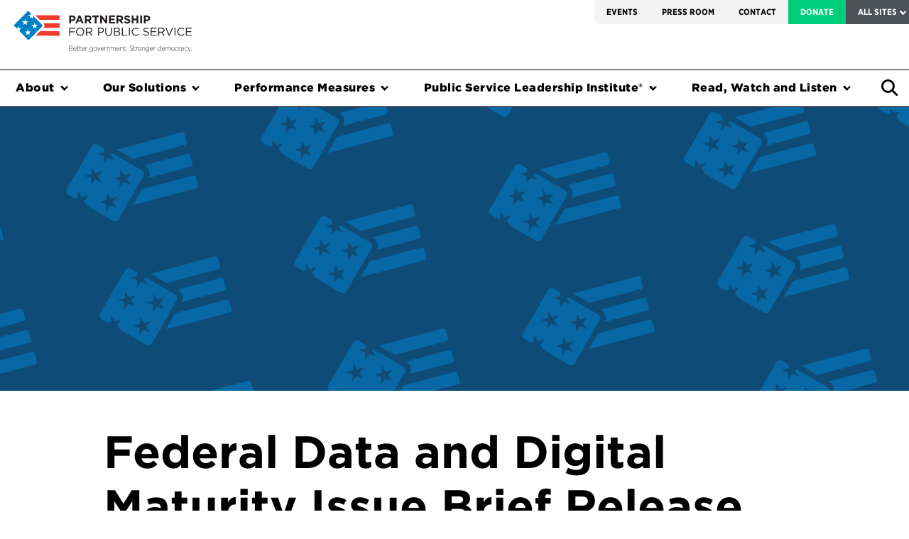

--- FILE ---
content_type: text/html; charset=UTF-8
request_url: https://ourpublicservice.org/event/federal-data-and-digital-maturity-issue-brief-release/
body_size: 25240
content:
<!doctype html>
<html lang="en-US" class="no-js no-svg">
<head>

  <!-- Google Tag Manager -->
  <script>(function(w,d,s,l,i){w[l]=w[l]||[];w[l].push({'gtm.start':
  new Date().getTime(),event:'gtm.js'});var f=d.getElementsByTagName(s)[0],
  j=d.createElement(s),dl=l!='dataLayer'?'&l='+l:'';j.async=true;j.src=
  'https://www.googletagmanager.com/gtm.js?id='+i+dl;f.parentNode.insertBefore(j,f);
  })(window,document,'script','dataLayer','GTM-WXCHS48');</script>
  <!-- End Google Tag Manager -->

  <meta charset='UTF-8'>
  <meta content='IE=edge' http-equiv='X-UA-Compatible'>
  <!--[if IE]><meta http-equiv="X-UA-Compatible" content="IE=edge,chrome=1"><![endif]-->
  <meta content='initial-scale=1.0,maximum-scale=1.0' name='viewport'>
  <meta content="A nonprofit, nonpartisan organization working towards effective government for the American people." property="og:description">
  <!-- meta content="http://ourpublicservice.org/assets/global/header_partnership.jpg" property="og:image" -->
  <meta content="1057238108" property="fb:admins">
  <meta content="1376663427" property="fb:admins">
  <meta content='Partnership for Public Service' name='author'>
  <meta content='Partnership for Public Service' property='og:site_name'>
  <meta content='article' property='og:type'>

	<link rel="profile" href="http://gmpg.org/xfn/11">
    <script type="text/javascript">
        var INTRO_TOUR_STEPS = [];
      </script>
  <meta name='robots' content='index, follow, max-image-preview:large, max-snippet:-1, max-video-preview:-1' />
	<style>img:is([sizes="auto" i], [sizes^="auto," i]) { contain-intrinsic-size: 3000px 1500px }</style>
	
	<!-- This site is optimized with the Yoast SEO Premium plugin v26.2 (Yoast SEO v26.2) - https://yoast.com/wordpress/plugins/seo/ -->
	<title>Federal Data and Digital Maturity Issue Brief Release &#8226; Partnership for Public Service</title>
	<meta name="description" content="The Partnership for Public Service is a nonprofit, nonpartisan organization that strives for a more effective government for the American people." />
	<link rel="canonical" href="https://ourpublicservice.org/event/federal-data-and-digital-maturity-issue-brief-release/" />
	<meta property="og:locale" content="en_US" />
	<meta property="og:type" content="article" />
	<meta property="og:title" content="Federal Data and Digital Maturity Issue Brief Release" />
	<meta property="og:description" content="The Partnership for Public Service is a nonprofit, nonpartisan organization that strives for a more effective government for the American people." />
	<meta property="og:url" content="https://ourpublicservice.org/event/federal-data-and-digital-maturity-issue-brief-release/" />
	<meta property="og:site_name" content="Partnership for Public Service" />
	<meta property="article:publisher" content="https://www.facebook.com/partnershipforpublicservice/" />
	<meta property="article:modified_time" content="2023-02-09T16:43:15+00:00" />
	<meta property="og:image" content="https://ourpublicservice.org/wp-content/uploads/2022/06/PPS-Social-Image.jpg" />
	<meta property="og:image:width" content="1280" />
	<meta property="og:image:height" content="720" />
	<meta property="og:image:type" content="image/jpeg" />
	<meta name="twitter:card" content="summary_large_image" />
	<meta name="twitter:site" content="@RPublicService" />
	<script type="application/ld+json" class="yoast-schema-graph">{"@context":"https://schema.org","@graph":[{"@type":"WebPage","@id":"https://ourpublicservice.org/event/federal-data-and-digital-maturity-issue-brief-release/","url":"https://ourpublicservice.org/event/federal-data-and-digital-maturity-issue-brief-release/","name":"Federal Data and Digital Maturity Issue Brief Release &#8226; Partnership for Public Service","isPartOf":{"@id":"https://ourpublicservice.org/#website"},"datePublished":"2022-03-16T13:00:08+00:00","dateModified":"2023-02-09T16:43:15+00:00","description":"The Partnership for Public Service is a nonprofit, nonpartisan organization that strives for a more effective government for the American people.","breadcrumb":{"@id":"https://ourpublicservice.org/event/federal-data-and-digital-maturity-issue-brief-release/#breadcrumb"},"inLanguage":"en-US","potentialAction":[{"@type":"ReadAction","target":["https://ourpublicservice.org/event/federal-data-and-digital-maturity-issue-brief-release/"]}]},{"@type":"BreadcrumbList","@id":"https://ourpublicservice.org/event/federal-data-and-digital-maturity-issue-brief-release/#breadcrumb","itemListElement":[{"@type":"ListItem","position":1,"name":"Home","item":"https://ourpublicservice.org/"},{"@type":"ListItem","position":2,"name":"Federal Data and Digital Maturity Issue Brief Release"}]},{"@type":"WebSite","@id":"https://ourpublicservice.org/#website","url":"https://ourpublicservice.org/","name":"Partnership for Public Service","description":"","publisher":{"@id":"https://ourpublicservice.org/#organization"},"potentialAction":[{"@type":"SearchAction","target":{"@type":"EntryPoint","urlTemplate":"https://ourpublicservice.org/?s={search_term_string}"},"query-input":{"@type":"PropertyValueSpecification","valueRequired":true,"valueName":"search_term_string"}}],"inLanguage":"en-US"},{"@type":"Organization","@id":"https://ourpublicservice.org/#organization","name":"Partnership for Public Service","url":"https://ourpublicservice.org/","logo":{"@type":"ImageObject","inLanguage":"en-US","@id":"https://ourpublicservice.org/#/schema/logo/image/","url":"https://ourpublicservice.org/wp-content/uploads/2018/10/PPS-logo-with-tag.png","contentUrl":"https://ourpublicservice.org/wp-content/uploads/2018/10/PPS-logo-with-tag.png","width":300,"height":58,"caption":"Partnership for Public Service"},"image":{"@id":"https://ourpublicservice.org/#/schema/logo/image/"},"sameAs":["https://www.facebook.com/partnershipforpublicservice/","https://x.com/RPublicService","https://www.instagram.com/rpublicservice/","https://www.linkedin.com/company/partnership-for-public-service"]}]}</script>
	<!-- / Yoast SEO Premium plugin. -->


<link rel='dns-prefetch' href='//js.hs-scripts.com' />
<link rel='dns-prefetch' href='//cdnjs.cloudflare.com' />
<link rel='dns-prefetch' href='//maxcdn.bootstrapcdn.com' />
<link rel='dns-prefetch' href='//a.omappapi.com' />
<script type="text/javascript">
/* <![CDATA[ */
window._wpemojiSettings = {"baseUrl":"https:\/\/s.w.org\/images\/core\/emoji\/16.0.1\/72x72\/","ext":".png","svgUrl":"https:\/\/s.w.org\/images\/core\/emoji\/16.0.1\/svg\/","svgExt":".svg","source":{"concatemoji":"https:\/\/ourpublicservice.org\/wp-includes\/js\/wp-emoji-release.min.js?ver=6.8.3"}};
/*! This file is auto-generated */
!function(s,n){var o,i,e;function c(e){try{var t={supportTests:e,timestamp:(new Date).valueOf()};sessionStorage.setItem(o,JSON.stringify(t))}catch(e){}}function p(e,t,n){e.clearRect(0,0,e.canvas.width,e.canvas.height),e.fillText(t,0,0);var t=new Uint32Array(e.getImageData(0,0,e.canvas.width,e.canvas.height).data),a=(e.clearRect(0,0,e.canvas.width,e.canvas.height),e.fillText(n,0,0),new Uint32Array(e.getImageData(0,0,e.canvas.width,e.canvas.height).data));return t.every(function(e,t){return e===a[t]})}function u(e,t){e.clearRect(0,0,e.canvas.width,e.canvas.height),e.fillText(t,0,0);for(var n=e.getImageData(16,16,1,1),a=0;a<n.data.length;a++)if(0!==n.data[a])return!1;return!0}function f(e,t,n,a){switch(t){case"flag":return n(e,"\ud83c\udff3\ufe0f\u200d\u26a7\ufe0f","\ud83c\udff3\ufe0f\u200b\u26a7\ufe0f")?!1:!n(e,"\ud83c\udde8\ud83c\uddf6","\ud83c\udde8\u200b\ud83c\uddf6")&&!n(e,"\ud83c\udff4\udb40\udc67\udb40\udc62\udb40\udc65\udb40\udc6e\udb40\udc67\udb40\udc7f","\ud83c\udff4\u200b\udb40\udc67\u200b\udb40\udc62\u200b\udb40\udc65\u200b\udb40\udc6e\u200b\udb40\udc67\u200b\udb40\udc7f");case"emoji":return!a(e,"\ud83e\udedf")}return!1}function g(e,t,n,a){var r="undefined"!=typeof WorkerGlobalScope&&self instanceof WorkerGlobalScope?new OffscreenCanvas(300,150):s.createElement("canvas"),o=r.getContext("2d",{willReadFrequently:!0}),i=(o.textBaseline="top",o.font="600 32px Arial",{});return e.forEach(function(e){i[e]=t(o,e,n,a)}),i}function t(e){var t=s.createElement("script");t.src=e,t.defer=!0,s.head.appendChild(t)}"undefined"!=typeof Promise&&(o="wpEmojiSettingsSupports",i=["flag","emoji"],n.supports={everything:!0,everythingExceptFlag:!0},e=new Promise(function(e){s.addEventListener("DOMContentLoaded",e,{once:!0})}),new Promise(function(t){var n=function(){try{var e=JSON.parse(sessionStorage.getItem(o));if("object"==typeof e&&"number"==typeof e.timestamp&&(new Date).valueOf()<e.timestamp+604800&&"object"==typeof e.supportTests)return e.supportTests}catch(e){}return null}();if(!n){if("undefined"!=typeof Worker&&"undefined"!=typeof OffscreenCanvas&&"undefined"!=typeof URL&&URL.createObjectURL&&"undefined"!=typeof Blob)try{var e="postMessage("+g.toString()+"("+[JSON.stringify(i),f.toString(),p.toString(),u.toString()].join(",")+"));",a=new Blob([e],{type:"text/javascript"}),r=new Worker(URL.createObjectURL(a),{name:"wpTestEmojiSupports"});return void(r.onmessage=function(e){c(n=e.data),r.terminate(),t(n)})}catch(e){}c(n=g(i,f,p,u))}t(n)}).then(function(e){for(var t in e)n.supports[t]=e[t],n.supports.everything=n.supports.everything&&n.supports[t],"flag"!==t&&(n.supports.everythingExceptFlag=n.supports.everythingExceptFlag&&n.supports[t]);n.supports.everythingExceptFlag=n.supports.everythingExceptFlag&&!n.supports.flag,n.DOMReady=!1,n.readyCallback=function(){n.DOMReady=!0}}).then(function(){return e}).then(function(){var e;n.supports.everything||(n.readyCallback(),(e=n.source||{}).concatemoji?t(e.concatemoji):e.wpemoji&&e.twemoji&&(t(e.twemoji),t(e.wpemoji)))}))}((window,document),window._wpemojiSettings);
/* ]]> */
</script>
<link rel='stylesheet' id='wp-block-library-css' href='https://ourpublicservice.org/wp-includes/css/dist/block-library/style.min.css?ver=6.8.3' type='text/css' media='all' />
<style id='classic-theme-styles-inline-css' type='text/css'>
/*! This file is auto-generated */
.wp-block-button__link{color:#fff;background-color:#32373c;border-radius:9999px;box-shadow:none;text-decoration:none;padding:calc(.667em + 2px) calc(1.333em + 2px);font-size:1.125em}.wp-block-file__button{background:#32373c;color:#fff;text-decoration:none}
</style>
<link rel='stylesheet' id='ppsgb-block-session-front-css' href='https://ourpublicservice.org/wp-content/plugins/PPS-Gutenberg-Blocks/blocks/session/style.css?ver=1696047857' type='text/css' media='all' />
<link rel='stylesheet' id='ppsgb-block-full-width-column-front-css' href='https://ourpublicservice.org/wp-content/plugins/PPS-Gutenberg-Blocks/blocks/full-width-column/style.css?ver=1696047858' type='text/css' media='all' />
<link rel='stylesheet' id='ppsgb-block-file-list-item-front-css' href='https://ourpublicservice.org/wp-content/plugins/PPS-Gutenberg-Blocks/blocks/file-list-item/style.css?ver=1696047857' type='text/css' media='all' />
<link rel='stylesheet' id='ppsgb-block-quote-front-css' href='https://ourpublicservice.org/wp-content/plugins/PPS-Gutenberg-Blocks/blocks/quote/style.css?ver=1696047857' type='text/css' media='all' />
<link rel='stylesheet' id='ppsgb-block-multi-column-front-css' href='https://ourpublicservice.org/wp-content/plugins/PPS-Gutenberg-Blocks/blocks/multi-column/style.css?ver=1696047857' type='text/css' media='all' />
<link rel='stylesheet' id='ppsgb-block-separator-front-css' href='https://ourpublicservice.org/wp-content/plugins/PPS-Gutenberg-Blocks/blocks/separator/style.css?ver=1696047857' type='text/css' media='all' />
<link rel='stylesheet' id='ppsgb-block-button-front-css' href='https://ourpublicservice.org/wp-content/plugins/PPS-Gutenberg-Blocks/blocks/button/style.css?ver=1727046011' type='text/css' media='all' />
<link rel='stylesheet' id='ppsgb-block-image-block-front-css' href='https://ourpublicservice.org/wp-content/plugins/PPS-Gutenberg-Blocks/blocks/image-block/style.css?ver=1696047858' type='text/css' media='all' />
<link rel='stylesheet' id='ppsgb-block-styled-container-front-css' href='https://ourpublicservice.org/wp-content/plugins/PPS-Gutenberg-Blocks/blocks/styled-container/style.css?ver=1696047857' type='text/css' media='all' />
<link rel='stylesheet' id='ppsgb-block-collapsible-content-front-css' href='https://ourpublicservice.org/wp-content/plugins/PPS-Gutenberg-Blocks/blocks/collapsible-content/style.css?ver=1727046011' type='text/css' media='all' />
<link rel='stylesheet' id='ppsgb-block-styled-label-front-css' href='https://ourpublicservice.org/wp-content/plugins/PPS-Gutenberg-Blocks/blocks/styled-label/style.css?ver=1696047858' type='text/css' media='all' />
<link rel='stylesheet' id='ppsgb-block-image-list-item-front-css' href='https://ourpublicservice.org/wp-content/plugins/PPS-Gutenberg-Blocks/blocks/image-list-item/style.css?ver=1696047857' type='text/css' media='all' />
<link rel='stylesheet' id='ppsgb-block-faq-item-front-css' href='https://ourpublicservice.org/wp-content/plugins/PPS-Gutenberg-Blocks/blocks/faq-item/style.css?ver=1696047858' type='text/css' media='all' />
<link rel='stylesheet' id='ppsgb-block-tabbed-content-front-css' href='https://ourpublicservice.org/wp-content/plugins/PPS-Gutenberg-Blocks/blocks/tabbed-content/style.css?ver=1696047857' type='text/css' media='all' />
<link rel='stylesheet' id='ppsgb-block-posts-front-css' href='https://ourpublicservice.org/wp-content/plugins/PPS-Gutenberg-Blocks/blocks/posts/style.css?ver=1696047857' type='text/css' media='all' />
<link rel='stylesheet' id='ppsgb-block-post-front-css' href='https://ourpublicservice.org/wp-content/plugins/PPS-Gutenberg-Blocks/blocks/post/style.css?ver=1696047857' type='text/css' media='all' />
<link rel='stylesheet' id='ppsgb-block-anchor-front-css' href='https://ourpublicservice.org/wp-content/plugins/PPS-Gutenberg-Blocks/blocks/anchor/style.css?ver=1696047857' type='text/css' media='all' />
<link rel='stylesheet' id='eedee-gutenslider-init-css' href='https://ourpublicservice.org/wp-content/plugins/gutenslider-premium/build/gutenslider-init.css?ver=1701887084' type='text/css' media='all' />
<style id='global-styles-inline-css' type='text/css'>
:root{--wp--preset--aspect-ratio--square: 1;--wp--preset--aspect-ratio--4-3: 4/3;--wp--preset--aspect-ratio--3-4: 3/4;--wp--preset--aspect-ratio--3-2: 3/2;--wp--preset--aspect-ratio--2-3: 2/3;--wp--preset--aspect-ratio--16-9: 16/9;--wp--preset--aspect-ratio--9-16: 9/16;--wp--preset--color--black: #000000;--wp--preset--color--cyan-bluish-gray: #abb8c3;--wp--preset--color--white: #FFFFFF;--wp--preset--color--pale-pink: #f78da7;--wp--preset--color--vivid-red: #cf2e2e;--wp--preset--color--luminous-vivid-orange: #ff6900;--wp--preset--color--luminous-vivid-amber: #fcb900;--wp--preset--color--light-green-cyan: #7bdcb5;--wp--preset--color--vivid-green-cyan: #00d084;--wp--preset--color--pale-cyan-blue: #8ed1fc;--wp--preset--color--vivid-cyan-blue: #0693e3;--wp--preset--color--vivid-purple: #9b51e0;--wp--preset--color--pps-blue: #0084D4;--wp--preset--color--pps-navy: #015081;--wp--preset--color--pps-red: #EE3632;--wp--preset--color--pps-maroon: #881B34;--wp--preset--color--pps-green: #00CE7C;--wp--preset--color--pps-teal: #00827E;--wp--preset--color--pps-yellow: #F7D76C;--wp--preset--color--pps-gold: #FFD438;--wp--preset--color--pps-lavender: #676E9F;--wp--preset--color--pps-salmon: #EA6852;--wp--preset--color--pps-light-gray: #efefef;--wp--preset--color--pps-dark-gray: #101820;--wp--preset--gradient--vivid-cyan-blue-to-vivid-purple: linear-gradient(135deg,rgba(6,147,227,1) 0%,rgb(155,81,224) 100%);--wp--preset--gradient--light-green-cyan-to-vivid-green-cyan: linear-gradient(135deg,rgb(122,220,180) 0%,rgb(0,208,130) 100%);--wp--preset--gradient--luminous-vivid-amber-to-luminous-vivid-orange: linear-gradient(135deg,rgba(252,185,0,1) 0%,rgba(255,105,0,1) 100%);--wp--preset--gradient--luminous-vivid-orange-to-vivid-red: linear-gradient(135deg,rgba(255,105,0,1) 0%,rgb(207,46,46) 100%);--wp--preset--gradient--very-light-gray-to-cyan-bluish-gray: linear-gradient(135deg,rgb(238,238,238) 0%,rgb(169,184,195) 100%);--wp--preset--gradient--cool-to-warm-spectrum: linear-gradient(135deg,rgb(74,234,220) 0%,rgb(151,120,209) 20%,rgb(207,42,186) 40%,rgb(238,44,130) 60%,rgb(251,105,98) 80%,rgb(254,248,76) 100%);--wp--preset--gradient--blush-light-purple: linear-gradient(135deg,rgb(255,206,236) 0%,rgb(152,150,240) 100%);--wp--preset--gradient--blush-bordeaux: linear-gradient(135deg,rgb(254,205,165) 0%,rgb(254,45,45) 50%,rgb(107,0,62) 100%);--wp--preset--gradient--luminous-dusk: linear-gradient(135deg,rgb(255,203,112) 0%,rgb(199,81,192) 50%,rgb(65,88,208) 100%);--wp--preset--gradient--pale-ocean: linear-gradient(135deg,rgb(255,245,203) 0%,rgb(182,227,212) 50%,rgb(51,167,181) 100%);--wp--preset--gradient--electric-grass: linear-gradient(135deg,rgb(202,248,128) 0%,rgb(113,206,126) 100%);--wp--preset--gradient--midnight: linear-gradient(135deg,rgb(2,3,129) 0%,rgb(40,116,252) 100%);--wp--preset--font-size--small: 13px;--wp--preset--font-size--medium: 20px;--wp--preset--font-size--large: 36px;--wp--preset--font-size--x-large: 42px;--wp--preset--spacing--20: 0.44rem;--wp--preset--spacing--30: 0.67rem;--wp--preset--spacing--40: 1rem;--wp--preset--spacing--50: 1.5rem;--wp--preset--spacing--60: 2.25rem;--wp--preset--spacing--70: 3.38rem;--wp--preset--spacing--80: 5.06rem;--wp--preset--shadow--natural: 6px 6px 9px rgba(0, 0, 0, 0.2);--wp--preset--shadow--deep: 12px 12px 50px rgba(0, 0, 0, 0.4);--wp--preset--shadow--sharp: 6px 6px 0px rgba(0, 0, 0, 0.2);--wp--preset--shadow--outlined: 6px 6px 0px -3px rgba(255, 255, 255, 1), 6px 6px rgba(0, 0, 0, 1);--wp--preset--shadow--crisp: 6px 6px 0px rgba(0, 0, 0, 1);}:where(.is-layout-flex){gap: 0.5em;}:where(.is-layout-grid){gap: 0.5em;}body .is-layout-flex{display: flex;}.is-layout-flex{flex-wrap: wrap;align-items: center;}.is-layout-flex > :is(*, div){margin: 0;}body .is-layout-grid{display: grid;}.is-layout-grid > :is(*, div){margin: 0;}:where(.wp-block-columns.is-layout-flex){gap: 2em;}:where(.wp-block-columns.is-layout-grid){gap: 2em;}:where(.wp-block-post-template.is-layout-flex){gap: 1.25em;}:where(.wp-block-post-template.is-layout-grid){gap: 1.25em;}.has-black-color{color: var(--wp--preset--color--black) !important;}.has-cyan-bluish-gray-color{color: var(--wp--preset--color--cyan-bluish-gray) !important;}.has-white-color{color: var(--wp--preset--color--white) !important;}.has-pale-pink-color{color: var(--wp--preset--color--pale-pink) !important;}.has-vivid-red-color{color: var(--wp--preset--color--vivid-red) !important;}.has-luminous-vivid-orange-color{color: var(--wp--preset--color--luminous-vivid-orange) !important;}.has-luminous-vivid-amber-color{color: var(--wp--preset--color--luminous-vivid-amber) !important;}.has-light-green-cyan-color{color: var(--wp--preset--color--light-green-cyan) !important;}.has-vivid-green-cyan-color{color: var(--wp--preset--color--vivid-green-cyan) !important;}.has-pale-cyan-blue-color{color: var(--wp--preset--color--pale-cyan-blue) !important;}.has-vivid-cyan-blue-color{color: var(--wp--preset--color--vivid-cyan-blue) !important;}.has-vivid-purple-color{color: var(--wp--preset--color--vivid-purple) !important;}.has-black-background-color{background-color: var(--wp--preset--color--black) !important;}.has-cyan-bluish-gray-background-color{background-color: var(--wp--preset--color--cyan-bluish-gray) !important;}.has-white-background-color{background-color: var(--wp--preset--color--white) !important;}.has-pale-pink-background-color{background-color: var(--wp--preset--color--pale-pink) !important;}.has-vivid-red-background-color{background-color: var(--wp--preset--color--vivid-red) !important;}.has-luminous-vivid-orange-background-color{background-color: var(--wp--preset--color--luminous-vivid-orange) !important;}.has-luminous-vivid-amber-background-color{background-color: var(--wp--preset--color--luminous-vivid-amber) !important;}.has-light-green-cyan-background-color{background-color: var(--wp--preset--color--light-green-cyan) !important;}.has-vivid-green-cyan-background-color{background-color: var(--wp--preset--color--vivid-green-cyan) !important;}.has-pale-cyan-blue-background-color{background-color: var(--wp--preset--color--pale-cyan-blue) !important;}.has-vivid-cyan-blue-background-color{background-color: var(--wp--preset--color--vivid-cyan-blue) !important;}.has-vivid-purple-background-color{background-color: var(--wp--preset--color--vivid-purple) !important;}.has-black-border-color{border-color: var(--wp--preset--color--black) !important;}.has-cyan-bluish-gray-border-color{border-color: var(--wp--preset--color--cyan-bluish-gray) !important;}.has-white-border-color{border-color: var(--wp--preset--color--white) !important;}.has-pale-pink-border-color{border-color: var(--wp--preset--color--pale-pink) !important;}.has-vivid-red-border-color{border-color: var(--wp--preset--color--vivid-red) !important;}.has-luminous-vivid-orange-border-color{border-color: var(--wp--preset--color--luminous-vivid-orange) !important;}.has-luminous-vivid-amber-border-color{border-color: var(--wp--preset--color--luminous-vivid-amber) !important;}.has-light-green-cyan-border-color{border-color: var(--wp--preset--color--light-green-cyan) !important;}.has-vivid-green-cyan-border-color{border-color: var(--wp--preset--color--vivid-green-cyan) !important;}.has-pale-cyan-blue-border-color{border-color: var(--wp--preset--color--pale-cyan-blue) !important;}.has-vivid-cyan-blue-border-color{border-color: var(--wp--preset--color--vivid-cyan-blue) !important;}.has-vivid-purple-border-color{border-color: var(--wp--preset--color--vivid-purple) !important;}.has-vivid-cyan-blue-to-vivid-purple-gradient-background{background: var(--wp--preset--gradient--vivid-cyan-blue-to-vivid-purple) !important;}.has-light-green-cyan-to-vivid-green-cyan-gradient-background{background: var(--wp--preset--gradient--light-green-cyan-to-vivid-green-cyan) !important;}.has-luminous-vivid-amber-to-luminous-vivid-orange-gradient-background{background: var(--wp--preset--gradient--luminous-vivid-amber-to-luminous-vivid-orange) !important;}.has-luminous-vivid-orange-to-vivid-red-gradient-background{background: var(--wp--preset--gradient--luminous-vivid-orange-to-vivid-red) !important;}.has-very-light-gray-to-cyan-bluish-gray-gradient-background{background: var(--wp--preset--gradient--very-light-gray-to-cyan-bluish-gray) !important;}.has-cool-to-warm-spectrum-gradient-background{background: var(--wp--preset--gradient--cool-to-warm-spectrum) !important;}.has-blush-light-purple-gradient-background{background: var(--wp--preset--gradient--blush-light-purple) !important;}.has-blush-bordeaux-gradient-background{background: var(--wp--preset--gradient--blush-bordeaux) !important;}.has-luminous-dusk-gradient-background{background: var(--wp--preset--gradient--luminous-dusk) !important;}.has-pale-ocean-gradient-background{background: var(--wp--preset--gradient--pale-ocean) !important;}.has-electric-grass-gradient-background{background: var(--wp--preset--gradient--electric-grass) !important;}.has-midnight-gradient-background{background: var(--wp--preset--gradient--midnight) !important;}.has-small-font-size{font-size: var(--wp--preset--font-size--small) !important;}.has-medium-font-size{font-size: var(--wp--preset--font-size--medium) !important;}.has-large-font-size{font-size: var(--wp--preset--font-size--large) !important;}.has-x-large-font-size{font-size: var(--wp--preset--font-size--x-large) !important;}
:where(.wp-block-post-template.is-layout-flex){gap: 1.25em;}:where(.wp-block-post-template.is-layout-grid){gap: 1.25em;}
:where(.wp-block-columns.is-layout-flex){gap: 2em;}:where(.wp-block-columns.is-layout-grid){gap: 2em;}
:root :where(.wp-block-pullquote){font-size: 1.5em;line-height: 1.6;}
</style>
<link rel='stylesheet' id='fed-figures-css' href='https://ourpublicservice.org/wp-content/plugins/PPS-Fed-Figures//fed-figures.css?ver=6.8.3' type='text/css' media='all' />
<link rel='stylesheet' id='sp-ea-animation-css' href='https://ourpublicservice.org/wp-content/plugins/easy-accordion-pro/public/assets/css/animate.min.css?ver=2.0.12' type='text/css' media='all' />
<link rel='stylesheet' id='sp-ea-style-css' href='https://ourpublicservice.org/wp-content/plugins/easy-accordion-pro/public/assets/css/ea-style.min.css?ver=2.0.12' type='text/css' media='all' />
<link rel='stylesheet' id='slick-css' href='https://ourpublicservice.org/wp-content/themes/pps/dist/js/slick/slick.css?ver=6.8.3' type='text/css' media='all' />
<link rel='stylesheet' id='theme-css' href='https://ourpublicservice.org/wp-content/themes/pps/dist/css/theme.css?ver=4.457' type='text/css' media='all' />
<link rel='stylesheet' id='parent-css-css' href='https://ourpublicservice.org/wp-content/themes/pps/style.css?ver=6.8.3' type='text/css' media='all' />
<link rel='stylesheet' id='heateor_sssp_frontend_css-css' href='https://ourpublicservice.org/wp-content/plugins/sassy-social-share-pro/public/css/sassy-social-share-pro-public.css?ver=1.1.58' type='text/css' media='all' />
<style id='heateor_sssp_frontend_css-inline-css' type='text/css'>
.heateor_sssp_button_instagram span.heateor_sssp_svg,a.heateor_sssp_instagram span.heateor_sssp_svg{background:radial-gradient(circle at 30% 107%,#fdf497 0,#fdf497 5%,#fd5949 45%,#d6249f 60%,#285aeb 90%)}div.heateor_sssp_horizontal_sharing a.heateor_sssp_button_instagram span.heateor_sssp_svg{background:#FFF!important;}div.heateor_sssp_standard_follow_icons_container a.heateor_sssp_button_instagram span{background:#FFF;}div.heateor_sssp_horizontal_sharing a.heateor_sssp_button_instagram span.heateor_sssp_svg:hover{background:#efefef!important}div.heateor_sssp_standard_follow_icons_container a.heateor_sssp_button_instagram span:hover{background:#efefef;}div.heateor_sssp_vertical_sharing a.heateor_sssp_button_instagram span.heateor_sssp_svg{background:#fff!important;}div.heateor_sssp_floating_follow_icons_container a.heateor_sssp_button_instagram span{background:#fff;}div.heateor_sssp_vertical_sharing a.heateor_sssp_button_instagram span.heateor_sssp_svg:hover{background:#efefef!important;}div.heateor_sssp_floating_follow_icons_container a.heateor_sssp_button_instagram span:hover{background:#efefef;}.heateor_sssp_horizontal_sharing span.heateor_sssp_svg,.heateor_sssp_standard_follow_icons_container .heateor_sssp_svg{background-color:#FFF!important;background:#FFF!important;color:#333;border-width:1px;border-style:solid;border-color:#333}div.heateor_sssp_horizontal_sharing span.heateor_sssp_svg:hover{border-width:1px;border-style:solid}.heateor_sssp_horizontal_sharing span.heateor_sssp_svg:hover,.heateor_sssp_standard_follow_icons_container .heateor_sssp_svg:hover{background-color:#efefef!important;background:#efefef!important;border-color:#333}.heateor_sssp_vertical_sharing span.heateor_sssp_svg,.heateor_sssp_floating_follow_icons_container .heateor_sssp_svg{background-color:#fff!important;background:#fff!important;color:#333;border-width:1pxpx;border-style:solid;border-color:#333}div.heateor_sssp_vertical_sharing span.heateor_sssp_svg:hover{border-width:1pxpx;border-style:solid}.heateor_sssp_vertical_sharing span.heateor_sssp_svg:hover,.heateor_sssp_floating_follow_icons_container .heateor_sssp_svg:hover{background-color:#efefef!important;background:#efefef!important;border-color:#333}@media screen and (max-width:783px) {.heateor_sssp_vertical_sharing{display:none!important}}@media screen and (max-width:783px) {.heateor_sssp_floating_follow_icons_container{display:none!important}}
</style>
<link rel='stylesheet' id='tablepress-default-css' href='https://ourpublicservice.org/wp-content/uploads/tablepress-combined.min.css?ver=29' type='text/css' media='all' />
<link rel='stylesheet' id='searchwp-forms-css' href='https://ourpublicservice.org/wp-content/plugins/searchwp/assets/css/frontend/search-forms.min.css?ver=4.5.3' type='text/css' media='all' />
<link rel='stylesheet' id='sti-style-css' href='https://ourpublicservice.org/wp-content/plugins/share-this-image/assets/css/sti.min.css?ver=2.08' type='text/css' media='all' />
<script type="text/javascript" src="https://cdnjs.cloudflare.com/ajax/libs/jquery/3.3.1/jquery.min.js?ver=6.8.3" id="jquery-js"></script>
<script type="text/javascript" src="https://ourpublicservice.org/wp-content/plugins/PPS-Gutenberg-Blocks/blocks/anchor/jquery.tacky.js?ver=6.8.3" id="jquery-tacky-js"></script>
<script type="text/javascript" src="https://ourpublicservice.org/wp-content/plugins/PPS-Gutenberg-Blocks/blocks/anchor/jquery.waypoints.min.js?ver=6.8.3" id="jquery-waypoints-js"></script>
<script type="text/javascript" src="https://ourpublicservice.org/wp-content/plugins/PPS-Gutenberg-Blocks/blocks/collapsible-content/script.js?ver=6.8.3" id="ppsgb-block-collapsible-content-front-js"></script>
<script type="text/javascript" src="https://ourpublicservice.org/wp-content/plugins/PPS-Gutenberg-Blocks/blocks/tabbed-content/script.js?ver=6.8.3" id="ppsgb-block-tabbed-content-front-js"></script>
<script type="text/javascript" src="https://ourpublicservice.org/wp-content/plugins/PPS-Gutenberg-Blocks/blocks/anchor/script.js?ver=6.8.3" id="ppsgb-block-anchor-front-js"></script>
<script type="text/javascript" src="https://ourpublicservice.org/wp-content/plugins/PPS-Gutenberg-Blocks/shared-frontend-scripts.js?ver=6.8.3" id="ppsgb-front-js"></script>
<script type="text/javascript" src="https://cdnjs.cloudflare.com/ajax/libs/popper.js/1.14.3/umd/popper.min.js?ver=6.8.3" id="popper-js"></script>
<script type="text/javascript" src="https://ourpublicservice.org/wp-includes/js/jquery/jquery.min.js?ver=3.7.1" id="jquery-core-js"></script>
<script type="text/javascript" src="https://ourpublicservice.org/wp-content/themes/pps/dist/js/slick/slick.min.js?ver=6.8.3" id="slick-js"></script>
<link rel="https://api.w.org/" href="https://ourpublicservice.org/wp-json/" /><link rel="alternate" title="JSON" type="application/json" href="https://ourpublicservice.org/wp-json/wp/v2/pps_event/32510" /><link rel="EditURI" type="application/rsd+xml" title="RSD" href="https://ourpublicservice.org/xmlrpc.php?rsd" />
<link rel='shortlink' href='https://ourpublicservice.org/?p=32510' />
<link rel="alternate" title="oEmbed (JSON)" type="application/json+oembed" href="https://ourpublicservice.org/wp-json/oembed/1.0/embed?url=https%3A%2F%2Fourpublicservice.org%2Fevent%2Ffederal-data-and-digital-maturity-issue-brief-release%2F" />
<link rel="alternate" title="oEmbed (XML)" type="text/xml+oembed" href="https://ourpublicservice.org/wp-json/oembed/1.0/embed?url=https%3A%2F%2Fourpublicservice.org%2Fevent%2Ffederal-data-and-digital-maturity-issue-brief-release%2F&#038;format=xml" />
			<!-- DO NOT COPY THIS SNIPPET! Start of Page Analytics Tracking for HubSpot WordPress plugin v11.3.21-->
			<script class="hsq-set-content-id" data-content-id="blog-post">
				var _hsq = _hsq || [];
				_hsq.push(["setContentType", "blog-post"]);
			</script>
			<!-- DO NOT COPY THIS SNIPPET! End of Page Analytics Tracking for HubSpot WordPress plugin -->
			 <style> .ppw-ppf-input-container { background-color: !important; padding: px!important; border-radius: px!important; } .ppw-ppf-input-container div.ppw-ppf-headline { font-size: px!important; font-weight: !important; color: !important; } .ppw-ppf-input-container div.ppw-ppf-desc { font-size: px!important; font-weight: !important; color: !important; } .ppw-ppf-input-container label.ppw-pwd-label { font-size: px!important; font-weight: !important; color: !important; } div.ppwp-wrong-pw-error { font-size: px!important; font-weight: !important; color: #dc3232!important; background: !important; } .ppw-ppf-input-container input[type='submit'] { color: !important; background: !important; } .ppw-ppf-input-container input[type='submit']:hover { color: !important; background: !important; } .ppw-ppf-desc-below { font-size: px!important; font-weight: !important; color: !important; } </style>  <style> .ppw-form { background-color: !important; padding: px!important; border-radius: px!important; } .ppw-headline.ppw-pcp-pf-headline { font-size: px!important; font-weight: !important; color: !important; } .ppw-description.ppw-pcp-pf-desc { font-size: px!important; font-weight: !important; color: !important; } .ppw-pcp-pf-desc-above-btn { display: block; } .ppw-pcp-pf-desc-below-form { font-size: px!important; font-weight: !important; color: !important; } .ppw-input label.ppw-pcp-password-label { font-size: px!important; font-weight: !important; color: !important; } .ppw-form input[type='submit'] { color: !important; background: !important; } .ppw-form input[type='submit']:hover { color: !important; background: !important; } div.ppw-error.ppw-pcp-pf-error-msg { font-size: px!important; font-weight: !important; color: #dc3232!important; background: !important; } </style> <script type="text/javascript" src="//script.crazyegg.com/pages/scripts/0086/8920.js" async="async"></script><link rel="icon" href="https://ourpublicservice.org/wp-content/uploads/2021/07/favicon-150x150.png" sizes="32x32" />
<link rel="icon" href="https://ourpublicservice.org/wp-content/uploads/2021/07/favicon.png" sizes="192x192" />
<link rel="apple-touch-icon" href="https://ourpublicservice.org/wp-content/uploads/2021/07/favicon.png" />
<meta name="msapplication-TileImage" content="https://ourpublicservice.org/wp-content/uploads/2021/07/favicon.png" />
		<style type="text/css" id="wp-custom-css">
			.every-embedded-button-g {
  margin: 30px auto 0;
}
.border-radius-0 {
	border-radius: 0 !important;
}
.cost-shutdown .harms-featured-wrapper .container .row>.row {
  width: 100%;
  margin-right: auto;
  margin-left: auto;
}
.cost-shutdown .harms-featured-wrapper {
  display: block !important;
}
.pps-button[data-bg-color="#FFFFFF"] i {
    color: #000;
}

#data-vis-slider .slide .main-content-wrapper .main-content .multi-chart-wrapper .multi-chart-selector-wrapper .multi-chart-selector {
    min-height: 47px;
}

h3.facet-label[data-for="pagination"] {
    display: none;
}
body.home .home-hero h1 {
    line-height: 135%;
}
article.page .entry-content h1.wp-block-heading mark {
    line-height: 150%;
}
.federal-employee-resource-hub .entry-content h1 {
	@media screen and (max-width: 1220px){
    font-size: 4.3vw;			
	}
	@media screen and (max-width: 1180px){
    font-size: 4.7vw;			
	}
	@media screen and (max-width: 850px){
    font-size: 5vw;			
	}
	@media screen and (max-width: 768px){
    font-size: 6vw;			
	}
}
.federal-employee-resource-hub article p mark.has-inline-color {
    line-height: 135%;
}
.federal-employee-resource-hub h2 mark {
    line-height: 140%;
}

.federal-employee-resource-hub .wp-block-columns.videos-columns {
    gap: 0;
}

.annual-report-nav .pps-button span {
    color: inherit;
}

article.pps_staff a[href="/about/staff"] {
  display: none;
}

.press-contact-sidebar {
    font-size: 0px !important;
    border: 0 !important;
    padding: 0 !important;
}
.press-contact-sidebar>*:not(div) {
    display: none;
}


.card.row .first-column a.thumb[href*="/podcast/"] {
    background-position-y: -14px !important;
}

.our-experts {
	display: none !important;
}

body.postid-41661 #digital-research #content-wrapper .content-section .title, body.pps_publication-carrying-the-baton #digital-research #content-wrapper .content-section .title {
	color: #000000 !important;
    font-size: 42px;
    font-family: Mercury Display A, Mercury Display B, sans-serif;
    font-weight: 700;
}

.pps-tabbed-content.cx-tabs {
	position: relative;
}

.pps-tabbed-content.cx-tabs ul.nav.nav-tabs .nav-item .nav-link:after {
	content: "" !important;
	display: none !important;
}

#digital-research #content-wrapper #floating-content-nav .nav-item .long {
    display: none;
}
#digital-research #content-wrapper .content-section .title .short {
    display: none;
}

.share-text-wrapper .heateor_sssp_sharing_container.heateor_sssp_horizontal_sharing .heateor_sssp_sharing_ul>a {
    margin-top: -15px;
    margin-bottom: 15px;
    float: right;
}
.share-text-wrapper .heateor_sssp_sharing_container.heateor_sssp_horizontal_sharing .heateor_sssp_sharing_ul>a  span.heateor_sssp_svg {
  border-width: 0 !important;
}

body.page-protecting-democracy h1 mark {
  @media screen and (max-width: 786px){
    line-height: 1.5em !important;
    padding: .2em .3em;
  }
}
body.page-protecting-democracy .pps-full-width-column.background-image-set {
	@media screen and (max-width: 786px){
    object-fit: cover;
    background-attachment: unset !important;		
	}
}
body.page-protecting-democracy .pps-full-width-column.background-image-set.hero {
	@media screen and (max-width: 786px){
    background-image: none !important;
    background-color: #111820;
	}
}
.wp-block-columns.reverse-stack-on-mobile.is-layout-flex {
	@media screen and (max-width: 783px){
		 flex-direction: column-reverse;
	}
}

.block.pt-5.pt-0 {
    padding-top: 0 !important;
}

.contact-us-acc {
    border-top: 4px solid #000;
    padding-top: 15px;
    padding-bottom: 15px;
    border-bottom: 4px solid #000;
}

.single-pps_course .course-sidebar .more-info {
    margin-bottom: 0;
}

.ht-md iframe {
	height: 680px;
}
.ht-sm iframe {
    height: 510px;
}
.ht-990 iframe, .ht-lg iframe {
	height: 1000px;
}

/* Lead Gen Form css fix */
.deertrail-campaign.Campaign.CampaignType--slide {
	max-height: 95vh !important;
}

body.postid-37518 .su-box-content {
    background-color: #dbedf9;
}

img.emoji {
    width: 1em;
}

body.page-reports .report-loop .excerpt p {
    font-size: inherit;
}

/* IBM Report Background Image Position */
body.postid-36745 section#hero {
    background-position-y: top !important;
}

/*
#digital-research div#sticky-header .social #share-buttons {
	display: flex;
  flex-flow: wrap-reverse;
  justify-content: flex-end;
}
#digital-research div#sticky-header .social #share-buttons #download {
    background-color: transparent !important;
    color: #000 !important;
    border: 1px solid #333 !important;
    border-radius: 0 5px 5px 0 !important;
    width: 44px !important;
    height: 44px !important;
    margin: 0;
}

#digital-research div#sticky-header .social #share-buttons div.heateor_sss_horizontal_sharing div.heateor_sss_sharing_ul a:last-child .heateor_sss_svg {
    border-radius: 0 !important;
}
#digital-research div#sticky-header .social #download:hover {
    transform: unset !important;
    transition: none !important;
}

div#digital-research .report-content .su-tabs * {
    font-size: inherit;
    font-family: inherit;
}
*/


.tabbed-content-arrows .pps-button.rounded_with_border {
    border-radius: 5px;
	padding-left: 15px !important;
    padding-right: 15px !important;
}
.cx-endnotes .pps-collapsible-content a.trigger {
    font-size: 24px !important;
}
.cx-endnotes .pps-collapsible-content:not(.content-empty) a.trigger::after {
    height: 37px !important;
}
.cx-profile ol, .cx-profile ol li, .cx-profile ul, .cx-profile ul li, 
.cx-endnotes ol, .cx-endnotes ol li, .cx-endnotes ul, .cx-endnotes ul li {
    font-size: 18px;
}
.cx-profile ol li, .cx-profile ul li, .cx-endnotes ol, .cx-endnotes ol li, .cx-endnotes ul, .cx-endnotes ul li {
    margin-bottom: 7px;
}
.cx-tabs.cx-profile-tabs.pps-tabbed-content ul.nav.nav-tabs {
  background-color: #f3f3f5 !important;
	border-bottom: 0;
}
.pps-tabbed-content.tabs-as-nav-menu ul.nav.nav-tabs li.nav-item {
  border-top: 1px solid #d2d2d2;
  border-right: 1px solid #d2d2d2;
  border-bottom: 1px solid #d2d2d2;
	padding-top: 2px;
	margin-bottom: 0;
	position: relative;
}
@media screen and (max-width: 650px) {
	.pps-tabbed-content.cx-tabs ul.nav.nav-tabs .nav-item .nav-link:after {
			content: " ";
			display: block;
			width: 14px;
			height: 14px;
			border-right: #7b8083 4px solid;
			border-top: #7b8083 4px solid;
			position: absolute;
			right: 29px;
			top: 18px;
			transform: rotate(45deg);
		transition: transform .2s;
	}
	.pps-tabbed-content.cx-tabs ul.nav.nav-tabs .nav-item.active .nav-link:after {
			border-right: #000 4px solid;
			border-top: #000 4px solid;
		 transform: rotate(135deg);
	}
}
.pps-tabbed-content.tabs-as-nav-menu ul.nav.nav-tabs li.nav-item:first-child {
  border-left: 1px solid #d2d2d2;
}
@media screen and (max-width: 650px) {
	.pps-tabbed-content.tabs-as-nav-menu ul.nav.nav-tabs li.nav-item {
    border-left: 1px solid #d2d2d2;
		border-bottom: 1px solid #d2d2d2 !important;
		    margin-bottom: -1px;
	}
}
body.page.section-solutions .pps-tabbed-content.tabs-as-nav-menu li.nav-item a {
  padding: 17px 10px;
  line-height: 100%;
  color: #7b8083 !important;
}
body.section-solutions .pps-tabbed-content.tabs-as-nav-menu li.nav-item.active {
  background-color: #FFFFFF !important;
  border-top: teal 3px solid;
	border-bottom: 0;
}
body.page.section-solutions .pps-tabbed-content.tabs-as-nav-menu li.nav-item.active a {
  color: #000 !important;
}
body.page.section-solutions .pps-tabbed-content.tabs-as-nav-menu li.nav-item:not(.active):hover {
	background-color: #f3f3f5 !important;
		padding-top: 0px;

}
body.page.section-solutions .pps-tabbed-content.tabs-as-nav-menu li.nav-item:hover {
  color: unset !important;
  border-top: teal 3px solid;
}
body.page.section-solutions .pps-tabbed-content.tabs-as-nav-menu li.nav-item:hover a {
  color: unset !important;
}




.cx-endnotes .pps-collapsible-content a.trigger {
    font-size: 40px;
    font-weight: 800;
    font-family: gotham a,gotham b,Arial,sans-serif;
}

.cx-endnotes .pps-collapsible-content:not(.content-empty) a.trigger::after {
    width: 40px;
    height: 63px;
    float: left;
	  color: #00827E;
}

.cx-endnotes .pps-collapsible-content:not(.content-empty) a.trigger::after {
    border: none;
    content: "–";
    transform: rotate(180deg);
}

.cx-endnotes .pps-collapsible-content.collapsed:not(.content-empty) a.trigger::after {
    transform: rotate(90deg);
    content: "+";
}

.cx-endnotes .pps-collapsible-content .content {
    margin-left: 10px;
}
.cx-endnotes .pps-collapsible-content .content ol li::marker {
    font-weight: bold;
}
.cx-tabs.cx-profile-tabs.pps-tabbed-content ul.nav.nav-tabs {
    margin-bottom: 60px;
	background-color: unset;
}







.single-pps_course .course-sidebar .more-info a {
    word-break: break-word;
}

.page-course-catalog .course-row h3 a {
    font-size: 1.5rem;
}

.page-course-catalog .course-row h3 {
    font-size: 0;
}

body.postid-35584 #digital-research #content-wrapper .content-section .title {
    font-size: 2.7em;
}

.event-filters.sidebar-filters .sidebar-collapsible-filter.sidebar-program-filter {
    display: none;
}

figure.wp-block-embed .wp-block-embed__wrapper {
    position: unset;
}

.pps-collapsible-content.hide-arrow a.trigger::after {
    display: none !important;
}

.single-post .wp-block-embed .wp-block-embed__wrapper {
    position: unset;
}

.single-post figure.wp-block-embed.is-provider-spotify.wp-block-embed-spotify {
    padding-bottom: unset !important;
    padding-top: unset !important;
    height: auto !important;
    overflow: visible !important;
    min-height: 170px;
}

.fed-figures-filters .sidebar-reset-filters {
    border-color: #676E9F;
}

body.page-template-page-perf-dashboard #performance-dashboard #agency-list .list-wrapper .item {
    min-height: 82px;
}
body.page-template-page-perf-dashboard #performance-dashboard #agency-list .list-wrapper .item a img {
	max-width: 60px;
}
body.page-template-page-perf-dashboard #performance-dashboard #agency-list .list-wrapper .item a {
	text-decoration: none;
	text-align: left;
	line-height: 140%;
}

@media screen and (max-width: 991px){
body.postid-32618 iframe#advanced_iframe,
body.post-introducing-our-agency-performance-dashboard-a-tool-to-build-government-transparency iframe#advanced_iframe {
    min-height: 480px;
}

body.postid-32618 iframe#advanced_iframe_2,
body.post-introducing-our-agency-performance-dashboard-a-tool-to-build-government-transparency iframe#advanced_iframe_2
{
    min-height: 570px;
}
}
@media screen and (max-width: 991px){
	body.postid-32618 iframe#advanced_iframe,
body.post-introducing-our-agency-performance-dashboard-a-tool-to-build-government-transparency iframe#advanced_iframe {
    min-height: 600px;
}
}

.report-content table tr td:first-child {
    padding-left: 0;
}

#publications-search .card.bg-info {
    background-color: #00ce7c!important;
}

.pps-accordion-block.call-to-serve-members-schools .accordion-item.opened .accordion-item-content {
    overflow-y: scroll;
}

.home-hero {
	background-image: url(https://ourpublicservice.org/wp-content/themes/pps/dist/img/partnership_for_public_service_logo_animation.gif) !important;
  background-color: #081927 !important;
  background-position: center center !important;
	background-attachment: scroll !important;
}





.postid-15992 .figure-caption {
	color: #000000;
	display: none;
	}

.postid-15992 .hero {
	display: none;
}

#div-inline{
    display: inline-block;
}

.entry-content img {
    min-height: unset;
    height: unset;
}
figure.is-type-video .wp-block-embed__wrapper, figure.is-type-video .wp-block-embed__wrapper iframe {
    height: 100%;
    display: block;
    width: 100%;
    position: absolute;
}

.slick-dots li button::before {
    font-size: 40px;
}
.slick-prev:before, .slick-next:before {
    content: " ";
    width: 20px;
    height: 20px;
    display: block;
    border-left: 3px solid #FFF;
    border-top: 3px solid #FFF;
    transform: rotate(-45deg);
}

.slick-next:before {
    transform: rotate(130deg);
}

/*@media screen and (max-width:800px){
	.slick-prev:before, .slick-next:before {
		display:none;
	}
}*/

.margin-top-25 {
	margin-top:25px !important;
}

div.pps-styled-container.display-block, .display-block {
	display:block;
}
a.wp-block-pps-gutenberg-blocks-button.center-button {
    margin: auto;
    width: fit-content;
}

body.page-id-6215 .header-hero {
    display: none;
}
body.page-id-6215 h1.page-title {
    text-align: center;
    margin: -20px auto 30px;
}

body.page-public-service-recognition-week .wp-block-eedee-block-gutenslider.arrow-style-1 .slick-next:before, body.page-public-service-recognition-week .wp-block-eedee-block-gutenslider.arrow-style-1 .slick-prev:before {
	content:"";
}

.wp-block-pps-gutenberg-blocks-styled-container.pps-styled-container.slider-box {
    flex: unset;
    margin-bottom: 25px;
}

.wp-block-pps-gutenberg-blocks-styled-container.pps-styled-container.slider-button-wrapper {
    flex: unset;
}

.wp-block-pps-gutenberg-blocks-styled-container.pps-styled-container.slider-button-wrapper * {
    margin-bottom: 0;
}

.leadership-dev-slider-wrapper button.slick-next.slick-arrow, .leadership-dev-slider-wrapper button.slick-prev.slick-arrow {
	display:none !important;
	opacity: 0;
}

.leadership-dev-slider-wrapper .wp-block-eedee-block-gutenslider.vertical-align-center .wp-block-eedee-gutenslider__content, .wp-block-eedee-block-gutenslider.vertical-align-center .slide-content {
    -ms-flex-pack: start !important;
    justify-content: start !important;
	min-height: unset !important;
    height: max-content !important;
}

.leadership-dev-slider-wrapper.wp-block-eedee-block-gutenslider .slick-track .slick-slide>div, .leadership-dev-slider-wrapper.wp-block-eedee-block-gutenslider .slick-track .slick-slide {
    height: max-content;
}

.modal-backdrop {
    z-index:1;
}
div#faqModal.modal {
    padding: 0;
    width: 80%;
    max-width: 80%;
    left: 10%;
    top: 10%;
    position: fixed;
    height: 80%;
}
div#faqModal .modal-dialog {
    margin: 0;
    width: 100%;
    max-width: unset;
}
div#faqModal .modal-dialog dt {
    font-size: 17px;
    margin-bottom: 10px;
}

div#faqModal .modal-dialog dd {
    padding-left: 20px;
}

body.page-public-service-recognition-week h1.page-title {
    display: none;
}

.pps-full-width-column .pps-overlay h5.has-white-color {
    color: #FFFFFF;
}

.leadership-dev-slider-wrapper.wp-block-eedee-block-gutenslider .slick-track .slick-slide:not(.slick-active) {
    height: 0;
}

@media screen and (max-width: 991px){
	.adv-board table tr td {
    display: block;
	}
	.adv-board table tr td:first-child {
    padding-bottom: 0;
 }
	.adv-board table tr td:last-child {
    border-top: none;
    padding-top: 0;
 }
}
.reduce-btn-margin {
    margin-bottom: 0;
}
body.page-partnership-for-public-service-2020-2021-impact-report .wp-block-image figcaption, body.page-partnership-for-public-service-2020-2021-impact-report .wp-block-image figcaption sub {
    line-height: 17px !important;
}

body.page-case-studies .wp-block-eedee-block-gutenslider .wp-block-eedee-block-gutenslide .wp-block-eedee-block-gutenslide {
    display: block;
}

.leadership-dev-slider-wrapper a.wp-block-button__link {
    width: 200px;
}

body.page-case-studies button.eedee-gutenslider-nav.eedee-gutenslider-next {
    margin-right: -40px;
	opacity: 0;
}
body.page-case-studies button.eedee-gutenslider-nav.eedee-gutenslider-prev {
    margin-left: -40px;
	opacity: 0;
}

body.page-case-studies .wp-block-eedee-block-gutenslider .wp-block-eedee-block-gutenslide.is-position-center-center .slide-content {
    display: block;
}

body.page-case-studies a.wp-block-button__link {
    color: #FFFFFF !important;
    font-weight: bold;
    letter-spacing: .5px;
}

.pps-posts-grid.size-small .item .title {
    line-height: normal !important;
}

.entry-content .wp-block-image .aligncenter, .entry-content .wp-block-image .alignleft, .entry-content .wp-block-image .alignright, .entry-content .wp-block-image.is-resized {
    display: table;
}
.wp-block-image .aligncenter>figcaption, .wp-block-image .alignleft>figcaption, .wp-block-image .alignright>figcaption {
    font-size: 13px;
    margin-bottom: 0;
    line-height: 18px;
}

.wp-block-eedee-block-gutenslider.leadership-dev-slider-wrapper .wp-block-eedee-block-gutenslide.is-position-center-center .slide-content p {
  width: 100%;
}
.wp-block-eedee-block-gutenslider.leadership-dev-slider-wrapper .wp-block-eedee-block-gutenslide.is-position-center-center .slide-content>div {
  width: 100%;
}

.btn-max-override {
	place-self: flex-start;
}

#digital-research #content-wrapper .content-section .report-content blockquote span {
    line-height: inherit;
}

#digital-research #content-wrapper .content-section .report-content img {
    max-width: 100%;
    height: unset;
}

body.pps_publication-retracing-steps section#team {
    display: none;
}

.hide-title h1.page-title {
    display: none;
}

.hide-sticky-nav nav#content-navigation {
	display: none !important;
}
/*
body.pps_publication-making-the-federal-government-an-employer-of-choice-for-early-career-professionals section#titles .titles-wrapper .hero-byline {
	display: none;
}
*/
.reform-table {
  padding-top: 0px;
  padding-bottom: 0px;
  padding-left: 15px;
  padding-right: 15px;
}

.loose-line-small {
	line-height: 24px;
}

.photo-box-hub
{
	    background-attachment: scroll !important;
}

.text-blue-hub {
color: #015081 !important;
}
.hidden-paragraph { 

    display: none; 

}		</style>
		
  <link rel="stylesheet" type="text/css" href="https://cloud.typography.com/683054/7874352/css/fonts.css" media="print" onload="this.media='all'">
  <!-- <link rel="stylesheet" type="text/css" href="https://use.fontawesome.com/releases/v5.3.1/css/all.css" media="print" onload="this.media='all'"> -->

      <!-- IS NOT INTERNET EXPLORER -->
    <script src="https://kit.fontawesome.com/05debdf950.js" crossorigin="anonymous"></script>
  
</head>
<body class="wp-singular pps_event-template-default single single-pps_event postid-32510 wp-theme-pps pps_event-federal-data-and-digital-maturity-issue-brief-release">
  <!-- Google Tag Manager (noscript) -->
  <noscript><iframe src="https://www.googletagmanager.com/ns.html?id=GTM-WXCHS48"
  height="0" width="0" style="display:none;visibility:hidden"></iframe></noscript>
  <!-- End Google Tag Manager (noscript) -->
  <!-- Search form overlay -->
<div class="overlay hiding">
  <button class="button button-close">
    Close search box
    <svg xmlns="http://www.w3.org/2000/svg" width="32" height="32" viewBox="0 0 32 32" class="icon">
      <rect class="fill-none" width="32" height="32"/>
      <path class="fill-currentcolor" d="M18.82813,16,29.41406,5.41406a1.99979,1.99979,0,0,0-2.82812-2.82812L16,13.17188,5.41406,2.58594A1.99979,1.99979,0,0,0,2.58594,5.41406L13.17188,16,2.58594,26.58594a1.99979,1.99979,0,1,0,2.82813,2.82813L16,18.82813,26.58594,29.41406a1.99979,1.99979,0,0,0,2.82813-2.82812Z"/>
    </svg>
  </button>
  <form class="form-search" role="search" method="get" action="https://ourpublicservice.org/site-search/">
    <label for="keywords" class="screen-reader-text">Search</label>
    <input value="" class="input input-search" id="keywords" name="fwp_keywords" type="search" placeholder="Search &hellip;" autocorrect="off" autocapitalize="off" required>
    <button type="submit" class="button button-search">
      Submit search
      <svg xmlns="http://www.w3.org/2000/svg" width="32" height="32" viewBox="0 0 32 32" class="icon">
        <rect class="fill-none" width="32" height="32"/>
        <path class="fill-currentcolor" d="M29.82861,24.17139,25.56519,19.908A13.0381,13.0381,0,1,0,19.908,25.56525l4.26343,4.26337a4.00026,4.00026,0,0,0,5.65723-5.65723ZM5,14a9,9,0,1,1,9,9A9.00984,9.00984,0,0,1,5,14Z"/>
      </svg>
    </button>
  </form>
</div>
<header class="site-header">
  <div class="container max-override">
    <div class="row top">
      <div class="col-6">
                  <a class="navbar-brand" href="https://ourpublicservice.org"><img src="https://ourpublicservice.org/wp-content/uploads/2022/03/PPS_tag_horizontal_full-color.svg" width="300" alt="Partnership for Public Service logo"></a>
              </div>
      <div class="col-6">
        <ul role="menubar" aria-label="Top main menu" id="menu-top-menu" class="navbar-nav nav-bordered ml-auto"><li role="menuitem" itemscope="itemscope" itemtype="https://www.schema.org/SiteNavigationElement" id="menu-item-37176" class="mobile-hide menu-item menu-item-type-post_type menu-item-object-page menu-item-37176 nav-item events"><a title="Events" href="https://ourpublicservice.org/events/" class="nav-link">Events</a></li>
<li role="menuitem" itemscope="itemscope" itemtype="https://www.schema.org/SiteNavigationElement" id="menu-item-39232" class="mobile-hide menu-item menu-item-type-post_type menu-item-object-page menu-item-39232 nav-item press_room"><a title="Press Room" href="https://ourpublicservice.org/press-room/" class="nav-link">Press Room</a></li>
<li role="menuitem" itemscope="itemscope" itemtype="https://www.schema.org/SiteNavigationElement" id="menu-item-37178" class="mobile-hide menu-item menu-item-type-post_type menu-item-object-page menu-item-37178 nav-item contact"><a title="Contact" href="https://ourpublicservice.org/contact-us/" class="nav-link">Contact</a></li>
<li role="menuitem" itemscope="itemscope" itemtype="https://www.schema.org/SiteNavigationElement" id="menu-item-39067" class="button menu-item menu-item-type-post_type menu-item-object-page menu-item-39067 nav-item donate"><a title="Donate" href="https://ourpublicservice.org/ways-to-give/" class="nav-link">Donate</a></li>
<li role="menuitem" itemscope="itemscope" itemtype="https://www.schema.org/SiteNavigationElement" id="menu-item-37180" class="all-sites menu-item menu-item-type-custom menu-item-object-custom menu-item-has-children dropdown menu-item-37180 nav-item all_sites"><a title="All Sites" href="#" data-test="1" data-toggle="dropdown" aria-haspopup="true" aria-expanded="false" class="dropdown-toggle nav-link" id="menu-item-dropdown-37180">All Sites<div class="chevron down"></div></a>
<div class="submenu-wrapper lvl0"><div class="submenu"><div class="subnav-title"></div><ul  class="dropdown-menu" aria-labelledby="menu-item-dropdown-37180" role="menu">
	<li role="menuitem" itemscope="itemscope" itemtype="https://www.schema.org/SiteNavigationElement" id="menu-item-37181" class="subcategory-header mobile-hide subnav-back menu-item menu-item-type-custom menu-item-object-custom menu-item-37181 nav-item &lt;i_class=&quot;fas_fa-angle-left&quot;&gt;&lt;/i&gt;_all_sites"><a title=" All Sites" href="#" class="dropdown-item"><i class="fas fa-angle-left"></i> All Sites</a></li>
	<li role="menuitem" itemscope="itemscope" itemtype="https://www.schema.org/SiteNavigationElement" id="menu-item-37182" class="current-site menu-item menu-item-type-custom menu-item-object-custom menu-item-home menu-item-37182 nav-item partnership_for_public_service"><a title="Partnership for Public Service" target="_blank" href="https://ourpublicservice.org/" class="dropdown-item">Partnership for Public Service</a></li>
	<li role="menuitem" itemscope="itemscope" itemtype="https://www.schema.org/SiteNavigationElement" id="menu-item-44383" class="menu-item menu-item-type-custom menu-item-object-custom menu-item-44383 nav-item ai_center_for_government"><a title="AI Center for Government" href="https://aicenterforgovernment.org/" class="dropdown-item">AI Center for Government</a></li>
	<li role="menuitem" itemscope="itemscope" itemtype="https://www.schema.org/SiteNavigationElement" id="menu-item-37183" class="menu-item menu-item-type-custom menu-item-object-custom menu-item-37183 nav-item best_places_to_work"><a title="Best Places to Work" target="_blank" href="https://bestplacestowork.org/" class="dropdown-item">Best Places to Work</a></li>
	<li role="menuitem" itemscope="itemscope" itemtype="https://www.schema.org/SiteNavigationElement" id="menu-item-37184" class="menu-item menu-item-type-custom menu-item-object-custom menu-item-37184 nav-item center_for_presidential_transition"><a title="Center for Presidential Transition" target="_blank" href="https://presidentialtransition.org/" class="dropdown-item">Center for Presidential Transition</a></li>
	<li role="menuitem" itemscope="itemscope" itemtype="https://www.schema.org/SiteNavigationElement" id="menu-item-44452" class="menu-item menu-item-type-custom menu-item-object-custom menu-item-44452 nav-item fedsupport_hub"><a title="FedSupport Hub" target="_blank" href="https://fedsupport.org/" class="dropdown-item">FedSupport Hub</a></li>
	<li role="menuitem" itemscope="itemscope" itemtype="https://www.schema.org/SiteNavigationElement" id="menu-item-37185" class="menu-item menu-item-type-custom menu-item-object-custom menu-item-37185 nav-item go_government"><a title="Go Government" target="_blank" href="https://gogovernment.org" class="dropdown-item">Go Government</a></li>
	<li role="menuitem" itemscope="itemscope" itemtype="https://www.schema.org/SiteNavigationElement" id="menu-item-37186" class="menu-item menu-item-type-custom menu-item-object-custom menu-item-37186 nav-item service_to_america_medals"><a title="Service to America Medals" target="_blank" href="https://servicetoamericamedals.org/" class="dropdown-item">Service to America Medals</a></li>
</ul>
</li>
<li class="mobile-btn extra-btn"><i class="fas fa-bars"></i></li></ul>      </div>
    </div>
    <div class="row main">
      <nav aria-label="Main Menu" class="navbar navbar-expand-md navbar-light">
        <div class="" id="navbar">
          <ul role="menubar" aria-label="Desktop main menu" id="menu-main-menu" class="navbar-nav nav-bordered ml-auto"><li role="menuitem" itemscope="itemscope" itemtype="https://www.schema.org/SiteNavigationElement" id="menu-item-32069" class="section-about about-section-bg-hover subnav-two-col menu-item menu-item-type-post_type menu-item-object-page menu-item-has-children dropdown menu-item-32069 nav-item about"><a title="About" href="#" data-test="1" data-toggle="dropdown" aria-haspopup="true" aria-expanded="false" class="dropdown-toggle nav-link" id="menu-item-dropdown-32069">About<div class="chevron down"></div></a>
<div class="submenu-wrapper lvl0"><div class="submenu"><div class="subnav-title"></div><ul  class="dropdown-menu" aria-labelledby="menu-item-dropdown-32069" role="menu">
	<li role="menuitem" itemscope="itemscope" itemtype="https://www.schema.org/SiteNavigationElement" id="menu-item-37200" class="subcategory-header mobile-hide subnav-back section-about menu-item menu-item-type-custom menu-item-object-custom menu-item-37200 nav-item &lt;i_class=&quot;fas_fa-angle-left&quot;&gt;&lt;/i&gt;_about"><a title=" About" href="#" class="dropdown-item"><i class="fas fa-angle-left"></i> About</a></li>
	<li role="menuitem" itemscope="itemscope" itemtype="https://www.schema.org/SiteNavigationElement" id="menu-item-32070" class="menu-item menu-item-type-post_type menu-item-object-page menu-item-32070 nav-item overview_and_strategy"><a title="Overview and Strategy" href="https://ourpublicservice.org/about/overview-and-strategy/" class="dropdown-item">Overview and Strategy</a></li>
	<li role="menuitem" itemscope="itemscope" itemtype="https://www.schema.org/SiteNavigationElement" id="menu-item-32071" class="menu-item menu-item-type-post_type menu-item-object-page menu-item-32071 nav-item impact"><a title="Impact" href="https://ourpublicservice.org/about/impact/" class="dropdown-item">Impact</a></li>
	<li role="menuitem" itemscope="itemscope" itemtype="https://www.schema.org/SiteNavigationElement" id="menu-item-32073" class="menu-item menu-item-type-post_type menu-item-object-page menu-item-32073 nav-item board_and_history"><a title="Board and History" href="https://ourpublicservice.org/about/board-and-history/" class="dropdown-item">Board and History</a></li>
	<li role="menuitem" itemscope="itemscope" itemtype="https://www.schema.org/SiteNavigationElement" id="menu-item-32075" class="menu-item menu-item-type-post_type menu-item-object-page menu-item-32075 nav-item work_with_us"><a title="Work with Us" href="https://ourpublicservice.org/about/work-with-us/" class="dropdown-item">Work with Us</a></li>
</ul>
</li>
<li role="menuitem" itemscope="itemscope" itemtype="https://www.schema.org/SiteNavigationElement" id="menu-item-32082" class="featured-item-parent section-our-solutions our-solutions-section-bg-hover subnav-two-col menu-item menu-item-type-post_type menu-item-object-page menu-item-has-children dropdown menu-item-32082 nav-item our_solutions"><a title="Our Solutions" href="#" data-test="1" data-toggle="dropdown" aria-haspopup="true" aria-expanded="false" class="dropdown-toggle nav-link" id="menu-item-dropdown-32082">Our Solutions<div class="chevron down"></div></a>
<div class="submenu-wrapper lvl0"><div class="submenu"><div class="subnav-title"></div><ul  class="dropdown-menu" aria-labelledby="menu-item-dropdown-32082" role="menu">
	<li role="menuitem" itemscope="itemscope" itemtype="https://www.schema.org/SiteNavigationElement" id="menu-item-37201" class="subcategory-header mobile-hide subnav-back section-our-solutions menu-item menu-item-type-custom menu-item-object-custom menu-item-37201 nav-item &lt;i_class=&quot;fas_fa-angle-left&quot;&gt;&lt;/i&gt;_our_solutions"><a title=" Our Solutions" href="#" class="dropdown-item"><i class="fas fa-angle-left"></i> Our Solutions</a></li>
	<li role="menuitem" itemscope="itemscope" itemtype="https://www.schema.org/SiteNavigationElement" id="menu-item-32086" class="highlight full-width menu-item menu-item-type-post_type menu-item-object-page menu-item-32086 nav-item view_all_&lt;i_class=&quot;fas_fa-arrow-right&quot;&gt;&lt;/i&gt;"><a title="View All " href="https://ourpublicservice.org/our-solutions/" class="dropdown-item">View All <i class="fas fa-arrow-right"></i></a></li>
	<li role="menuitem" itemscope="itemscope" itemtype="https://www.schema.org/SiteNavigationElement" id="menu-item-32084" class="menu-item menu-item-type-post_type menu-item-object-page menu-item-32084 nav-item customer_experience"><a title="Customer Experience" href="https://ourpublicservice.org/our-solutions/customer-experience/" class="dropdown-item">Customer Experience</a></li>
	<li role="menuitem" itemscope="itemscope" itemtype="https://www.schema.org/SiteNavigationElement" id="menu-item-32088" class="menu-item menu-item-type-post_type menu-item-object-page menu-item-32088 nav-item employee_engagement"><a title="Employee Engagement" href="https://ourpublicservice.org/our-solutions/employee-engagement/" class="dropdown-item">Employee Engagement</a></li>
	<li role="menuitem" itemscope="itemscope" itemtype="https://www.schema.org/SiteNavigationElement" id="menu-item-32089" class="menu-item menu-item-type-post_type menu-item-object-page menu-item-32089 nav-item innovation_and_technology_modernization"><a title="Innovation and Technology Modernization" href="https://ourpublicservice.org/our-solutions/innovation-and-technology-modernization/" class="dropdown-item">Innovation and Technology Modernization</a></li>
	<li role="menuitem" itemscope="itemscope" itemtype="https://www.schema.org/SiteNavigationElement" id="menu-item-32091" class="menu-item menu-item-type-post_type menu-item-object-page menu-item-32091 nav-item leadership_and_collaboration"><a title="Leadership and Collaboration" href="https://ourpublicservice.org/our-solutions/leadership-and-collaboration/" class="dropdown-item">Leadership and Collaboration</a></li>
	<li role="menuitem" itemscope="itemscope" itemtype="https://www.schema.org/SiteNavigationElement" id="menu-item-32083" class="menu-item menu-item-type-post_type menu-item-object-page menu-item-32083 nav-item policy"><a title="Policy" href="https://ourpublicservice.org/our-solutions/policy/" class="dropdown-item">Policy</a></li>
	<li role="menuitem" itemscope="itemscope" itemtype="https://www.schema.org/SiteNavigationElement" id="menu-item-32092" class="menu-item menu-item-type-post_type menu-item-object-page menu-item-32092 nav-item presidential_transition"><a title="Presidential Transition" href="https://ourpublicservice.org/our-solutions/presidential-transition/" class="dropdown-item">Presidential Transition</a></li>
	<li role="menuitem" itemscope="itemscope" itemtype="https://www.schema.org/SiteNavigationElement" id="menu-item-38309" class="menu-item menu-item-type-post_type menu-item-object-page menu-item-38309 nav-item rebuilding_trust_in_government"><a title="Rebuilding Trust in Government" href="https://ourpublicservice.org/our-solutions/rebuilding-trust-in-government/" class="dropdown-item">Rebuilding Trust in Government</a></li>
	<li role="menuitem" itemscope="itemscope" itemtype="https://www.schema.org/SiteNavigationElement" id="menu-item-32093" class="menu-item menu-item-type-post_type menu-item-object-page menu-item-32093 nav-item recognition"><a title="Recognition" href="https://ourpublicservice.org/our-solutions/recognition/" class="dropdown-item">Recognition</a></li>
	<li role="menuitem" itemscope="itemscope" itemtype="https://www.schema.org/SiteNavigationElement" id="menu-item-32094" class="menu-item menu-item-type-post_type menu-item-object-page menu-item-32094 nav-item workforce"><a title="Workforce" href="https://ourpublicservice.org/our-solutions/workforce/" class="dropdown-item">Workforce</a></li>
	<li role="menuitem" itemscope="itemscope" itemtype="https://www.schema.org/SiteNavigationElement" id="menu-item-37202" class="featured-item hide-byline menu-item menu-item-type-custom menu-item-object-custom menu-item-37202 nav-item {{featured_item_1}}"><div class="header">Featured <i class="fas fa-arrow-right"></i></div><div class="featured_item"><div class="image"><a href="https://ourpublicservice.org/protecting-democracy/" style="background:url(https://ourpublicservice.org/wp-content/uploads/2024/05/2024-Sammies-Finalist-Collage-300x118.jpg) no-repeat center center #000000;background-size:cover;" title="Thumbnail image for Protecting Democracy: Safeguarding the Civil Service">Protecting Democracy: Safeguarding the Civil Service</a></div><div class="title"><a href="https://ourpublicservice.org/protecting-democracy/">Protecting Democracy: Safeguarding the Civil Service</a></div><div class="desc"></div><div class="byline"><span class="type">Page</span> <span class="date">June 11, 2024</span></div></div></li>
</ul>
</li>
<li role="menuitem" itemscope="itemscope" itemtype="https://www.schema.org/SiteNavigationElement" id="menu-item-32077" class="section-performance-measures performance-measures-section-bg-hover subnav-two-col menu-item menu-item-type-post_type menu-item-object-page menu-item-has-children dropdown menu-item-32077 nav-item performance_measures"><a title="Performance Measures" href="#" data-test="1" data-toggle="dropdown" aria-haspopup="true" aria-expanded="false" class="dropdown-toggle nav-link" id="menu-item-dropdown-32077">Performance Measures<div class="chevron down"></div></a>
<div class="submenu-wrapper lvl0"><div class="submenu"><div class="subnav-title"></div><ul  class="dropdown-menu" aria-labelledby="menu-item-dropdown-32077" role="menu">
	<li role="menuitem" itemscope="itemscope" itemtype="https://www.schema.org/SiteNavigationElement" id="menu-item-42831" class="subcategory-header mobile-hide subnav-back section-performance-measures menu-item menu-item-type-custom menu-item-object-custom menu-item-42831 nav-item &lt;i_class=&quot;fas_fa-angle-left&quot;&gt;&lt;/i&gt;_performance_measures"><a title=" Performance Measures" href="#" class="dropdown-item"><i class="fas fa-angle-left"></i> Performance Measures</a></li>
	<li role="menuitem" itemscope="itemscope" itemtype="https://www.schema.org/SiteNavigationElement" id="menu-item-32095" class="highlight full-width menu-item menu-item-type-post_type menu-item-object-page menu-item-32095 nav-item view_all_&lt;i_class=&quot;fas_fa-arrow-right&quot;&gt;&lt;/i&gt;"><a title="View All " href="https://ourpublicservice.org/performance-measures/" class="dropdown-item">View All <i class="fas fa-arrow-right"></i></a></li>
	<li role="menuitem" itemscope="itemscope" itemtype="https://www.schema.org/SiteNavigationElement" id="menu-item-42829" class="menu-item menu-item-type-post_type menu-item-object-page menu-item-42829 nav-item agency_performance_dashboards"><a title="Agency Performance Dashboards" href="https://ourpublicservice.org/performance-measures/agency-performance-dashboard/" class="dropdown-item">Agency Performance Dashboards</a></li>
	<li role="menuitem" itemscope="itemscope" itemtype="https://www.schema.org/SiteNavigationElement" id="menu-item-32098" class="menu-item menu-item-type-post_type menu-item-object-page menu-item-32098 nav-item best_places_to_work_in_the_federal_government®"><a title="Best Places to Work in the Federal Government®" href="https://ourpublicservice.org/performance-measures/best-places-to-work-in-the-federal-government/" class="dropdown-item">Best Places to Work in the Federal Government®</a></li>
	<li role="menuitem" itemscope="itemscope" itemtype="https://www.schema.org/SiteNavigationElement" id="menu-item-32078" class="menu-item menu-item-type-post_type menu-item-object-page menu-item-32078 nav-item fed_figures"><a title="Fed Figures" href="https://ourpublicservice.org/performance-measures/fed-figures/" class="dropdown-item">Fed Figures</a></li>
	<li role="menuitem" itemscope="itemscope" itemtype="https://www.schema.org/SiteNavigationElement" id="menu-item-34632" class="menu-item menu-item-type-post_type menu-item-object-page menu-item-34632 nav-item leadership_360_assessment "><a title="Leadership 360 Assessment " href="https://ourpublicservice.org/public-service-leadership-institute/tools/" class="dropdown-item">Leadership 360 Assessment </a></li>
	<li role="menuitem" itemscope="itemscope" itemtype="https://www.schema.org/SiteNavigationElement" id="menu-item-32079" class="menu-item menu-item-type-post_type menu-item-object-page menu-item-32079 nav-item political_appointee_tracker"><a title="Political Appointee Tracker" href="https://ourpublicservice.org/performance-measures/political-appointee-tracker/" class="dropdown-item">Political Appointee Tracker</a></li>
	<li role="menuitem" itemscope="itemscope" itemtype="https://www.schema.org/SiteNavigationElement" id="menu-item-38310" class="menu-item menu-item-type-post_type menu-item-object-page menu-item-38310 nav-item trust_in_government_dashboard"><a title="Trust in Government Dashboard" href="https://ourpublicservice.org/our-solutions/rebuilding-trust-in-government/dashboard-landing/" class="dropdown-item">Trust in Government Dashboard</a></li>
</ul>
</li>
<li role="menuitem" itemscope="itemscope" itemtype="https://www.schema.org/SiteNavigationElement" id="menu-item-32808" class="section-leadership-training leadership-training-section-bg-hover subnav-two-col featured-item-parent menu-item menu-item-type-post_type menu-item-object-page menu-item-has-children dropdown menu-item-32808 nav-item public_service_leadership_institute®"><a title="Public Service Leadership Institute®" href="#" data-test="1" data-toggle="dropdown" aria-haspopup="true" aria-expanded="false" class="dropdown-toggle nav-link" id="menu-item-dropdown-32808">Public Service Leadership Institute®<div class="chevron down"></div></a>
<div class="submenu-wrapper lvl0"><div class="submenu"><div class="subnav-title"></div><ul  class="dropdown-menu" aria-labelledby="menu-item-dropdown-32808" role="menu">
	<li role="menuitem" itemscope="itemscope" itemtype="https://www.schema.org/SiteNavigationElement" id="menu-item-37204" class="subcategory-header mobile-hide subnav-back section-leadership-training menu-item menu-item-type-custom menu-item-object-custom menu-item-37204 nav-item &lt;i_class=&quot;fas_fa-angle-left&quot;&gt;&lt;/i&gt;_public_service_leadership_institute®"><a title=" Public Service Leadership Institute®" href="#" class="dropdown-item"><i class="fas fa-angle-left"></i> Public Service Leadership Institute®</a></li>
	<li role="menuitem" itemscope="itemscope" itemtype="https://www.schema.org/SiteNavigationElement" id="menu-item-37205" class="highlight full-width menu-item menu-item-type-custom menu-item-object-custom menu-item-has-children dropdown menu-item-37205 nav-item psli_home_&lt;i_class=&quot;fas_fa-arrow-right&quot;&gt;&lt;/i&gt;"><a title="PSLI Home " href="/public-service-leadership-institute/" class="dropdown-item">PSLI Home <i class="fas fa-arrow-right"></i></a>
	<div class="subsubmenu lvl1"><ul  class="dropdown-menu" aria-labelledby="menu-item-dropdown-32808" role="menu">
		<li role="menuitem" itemscope="itemscope" itemtype="https://www.schema.org/SiteNavigationElement" id="menu-item-34589" class="full-width menu-item menu-item-type-post_type menu-item-object-page menu-item-34589 nav-item public_service_leadership_model"><a title="Public Service Leadership Model" href="https://ourpublicservice.org/public-service-leadership-institute/public-service-leadership-model/" class="dropdown-item">Public Service Leadership Model</a></li>
		<li role="menuitem" itemscope="itemscope" itemtype="https://www.schema.org/SiteNavigationElement" id="menu-item-34588" class="full-width menu-item menu-item-type-post_type menu-item-object-page menu-item-34588 nav-item leadership_training"><a title="Leadership Training" href="https://ourpublicservice.org/public-service-leadership-institute/leadership-training/" class="dropdown-item">Leadership Training</a></li>
		<li role="menuitem" itemscope="itemscope" itemtype="https://www.schema.org/SiteNavigationElement" id="menu-item-40640" class="menu-item menu-item-type-post_type menu-item-object-page menu-item-40640 nav-item leadership_coaching"><a title="Leadership Coaching" href="https://ourpublicservice.org/public-service-leadership-institute/leadership-coaching/" class="dropdown-item">Leadership Coaching</a></li>
		<li role="menuitem" itemscope="itemscope" itemtype="https://www.schema.org/SiteNavigationElement" id="menu-item-34590" class="full-width menu-item menu-item-type-post_type menu-item-object-page menu-item-34590 nav-item tools"><a title="Tools" href="https://ourpublicservice.org/public-service-leadership-institute/tools/" class="dropdown-item">Tools</a></li>
		<li role="menuitem" itemscope="itemscope" itemtype="https://www.schema.org/SiteNavigationElement" id="menu-item-34591" class="full-width menu-item menu-item-type-post_type menu-item-object-page menu-item-34591 nav-item insights"><a title="Insights" href="https://ourpublicservice.org/public-service-leadership-institute/insights/" class="dropdown-item">Insights</a></li>
		<li role="menuitem" itemscope="itemscope" itemtype="https://www.schema.org/SiteNavigationElement" id="menu-item-45169" class="menu-item menu-item-type-custom menu-item-object-custom menu-item-45169 nav-item elearning"><a title="eLearning" target="_blank" href="https://ourpublicservice.org/course/elearning/" class="dropdown-item">eLearning</a></li>
	</ul>
</li>
	<li role="menuitem" itemscope="itemscope" itemtype="https://www.schema.org/SiteNavigationElement" id="menu-item-37206" class="highlight featured-item-parent featured-item has-image menu-item menu-item-type-custom menu-item-object-custom menu-item-has-children dropdown menu-item-37206 nav-item all_open_courses__&lt;i_class=&quot;fas_fa-arrow-right&quot;&gt;&lt;/i&gt;"><a title="All Open Courses  " href="/public-service-leadership-institute/leadership-training/course-catalog/" class="dropdown-item">All Open Courses  <i class="fas fa-arrow-right"></i></a>
	<div class="subsubmenu lvl1"><ul  class="dropdown-menu" aria-labelledby="menu-item-dropdown-32808" role="menu">
		<li role="menuitem" itemscope="itemscope" itemtype="https://www.schema.org/SiteNavigationElement" id="menu-item-32806" class="menu-item menu-item-type-custom menu-item-object-custom menu-item-32806 nav-item {{open_courses}}"><div class="featured_item course"><div class="image" style="background:url(https://ourpublicservice.org/wp-content/uploads/2022/03/our-programs.jpeg) no-repeat center center;background-size:cover;"></div><div class="title"><a href="https://ourpublicservice.org/public-service-leadership-institute/leadership-training/course-catalog/">Courses for Federal Employees</a></div><div class="title"><a href="https://ourpublicservice.org/public-service-leadership-institute/leadership-training/state-local-open-enrollment-programs-course-catalog/">Courses for State and Local Employees</a></div></div></li>
	</ul>
</li>
</ul>
</li>
<li role="menuitem" itemscope="itemscope" itemtype="https://www.schema.org/SiteNavigationElement" id="menu-item-32081" class="featured-item-parent section-read-watch-listen read-watch-listen-section-bg-hover menu-item menu-item-type-post_type menu-item-object-page menu-item-has-children dropdown menu-item-32081 nav-item read,_watch_and_listen"><a title="Read, Watch and Listen" href="#" data-test="1" data-toggle="dropdown" aria-haspopup="true" aria-expanded="false" class="dropdown-toggle nav-link" id="menu-item-dropdown-32081">Read, Watch and Listen<div class="chevron down"></div></a>
<div class="submenu-wrapper lvl0"><div class="submenu"><div class="subnav-title"></div><ul  class="dropdown-menu" aria-labelledby="menu-item-dropdown-32081" role="menu">
	<li role="menuitem" itemscope="itemscope" itemtype="https://www.schema.org/SiteNavigationElement" id="menu-item-37199" class="subcategory-header mobile-hide subnav-back section-read-watch-listen menu-item menu-item-type-custom menu-item-object-custom menu-item-37199 nav-item &lt;i_class=&quot;fas_fa-angle-left&quot;&gt;&lt;/i&gt;_read,_watch_and_listen"><a title=" Read, Watch and Listen" href="#" class="dropdown-item"><i class="fas fa-angle-left"></i> Read, Watch and Listen</a></li>
	<li role="menuitem" itemscope="itemscope" itemtype="https://www.schema.org/SiteNavigationElement" id="menu-item-32812" class="highlight full-width menu-item menu-item-type-post_type menu-item-object-page menu-item-32812 nav-item latest_releases_&lt;i_class=&quot;fas_fa-arrow-right&quot;&gt;&lt;/i&gt;"><a title="Latest Releases " href="https://ourpublicservice.org/read-watch-listen/" class="dropdown-item">Latest Releases <i class="fas fa-arrow-right"></i></a></li>
	<li role="menuitem" itemscope="itemscope" itemtype="https://www.schema.org/SiteNavigationElement" id="menu-item-32101" class="menu-item menu-item-type-post_type menu-item-object-page menu-item-32101 nav-item reports"><a title="Reports" href="https://ourpublicservice.org/read-watch-listen/reports/" class="dropdown-item">Reports</a></li>
	<li role="menuitem" itemscope="itemscope" itemtype="https://www.schema.org/SiteNavigationElement" id="menu-item-32102" class="menu-item menu-item-type-post_type menu-item-object-page menu-item-32102 nav-item blog"><a title="Blog" href="https://ourpublicservice.org/read-watch-listen/blog/" class="dropdown-item">Blog</a></li>
	<li role="menuitem" itemscope="itemscope" itemtype="https://www.schema.org/SiteNavigationElement" id="menu-item-32813" class="menu-item menu-item-type-post_type menu-item-object-page menu-item-32813 nav-item videos"><a title="Videos" href="https://ourpublicservice.org/read-watch-listen/videos/" class="dropdown-item">Videos</a></li>
	<li role="menuitem" itemscope="itemscope" itemtype="https://www.schema.org/SiteNavigationElement" id="menu-item-32814" class="menu-item menu-item-type-post_type menu-item-object-page menu-item-32814 nav-item podcasts"><a title="Podcasts" href="https://ourpublicservice.org/read-watch-listen/podcasts/" class="dropdown-item">Podcasts</a></li>
	<li role="menuitem" itemscope="itemscope" itemtype="https://www.schema.org/SiteNavigationElement" id="menu-item-32807" class="featured-item hide-byline menu-item menu-item-type-custom menu-item-object-custom menu-item-32807 nav-item {{featured_item_2}}"><div class="header">Featured <i class="fas fa-arrow-right"></i></div><div class="featured_item"><div class="image"><a href="https://ourpublicservice.org/our-solutions/rebuilding-trust-in-government/federal-data-excellence-program/" style="background:url(https://ourpublicservice.org/wp-content/uploads/2025/02/fdep-thumb-300x150.jpg) no-repeat center center #000000;background-size:cover;" title="Thumbnail image for Federal Data Excellence Program">Federal Data Excellence Program</a></div><div class="title"><a href="https://ourpublicservice.org/our-solutions/rebuilding-trust-in-government/federal-data-excellence-program/">Federal Data Excellence Program</a></div><div class="desc"><p>Defining and celebrating exceptional federal data practices</p>
</div><div class="byline"><span class="type">Page</span> <span class="date">February 20, 2025</span></div></div></li>
</ul>
</li>
<li class="search-btn extra-btn"><span class="hide-text">Search this site</span><a class="nav-link search-button" href="#search"><i class="fa fa-search"></i></a></li></ul>        </div>
      </nav>
    </div>
    <div id="mobile-menu">
      <div class="container">
        <div class="row">
          <div class="col">
                          <a class="navbar-brand" href="https://ourpublicservice.org">
                <img src="https://ourpublicservice.org/wp-content/uploads/2022/03/PPS_tag_horizontal_full-color.svg" width="300" alt="Partnership for Public Service logo">
              </a>
                        <i class="close-mobile fas fa-times"></i>
          </div>
        </div>
        <div class="row search">
                      <i class="fas fa-search"></i>
            <input type="input" class="search-field" placeholder="Search" />
            <button class="search-go">
              Go &nbsp;<i class="fas fa-arrow-right"></i>
            </button>
                  </div>
        <div class="row main-mobile">
          <ul role="menubar" aria-label="Mobile main menu" id="menu-main-menu-1" class="mobile-menu navbar-nav nav-bordered ml-auto"><li role="menuitem" itemscope="itemscope" itemtype="https://www.schema.org/SiteNavigationElement" class="section-about about-section-bg-hover subnav-two-col menu-item menu-item-type-post_type menu-item-object-page menu-item-has-children dropdown menu-item-32069 nav-item about"><a title="About" href="#" data-test="1" data-toggle="dropdown" aria-haspopup="true" aria-expanded="false" class="dropdown-toggle nav-link" id="menu-item-dropdown-32069">About<div class="chevron down"></div><i class="arrow fas fa-chevron-right"></i></a>
<div class="submenu-wrapper lvl0"><div class="submenu"><div class="subnav-title"></div><ul  class="dropdown-menu" aria-labelledby="menu-item-dropdown-32069" role="menu">
	<li role="menuitem" itemscope="itemscope" itemtype="https://www.schema.org/SiteNavigationElement" class="subcategory-header mobile-hide subnav-back section-about menu-item menu-item-type-custom menu-item-object-custom menu-item-37200 nav-item &lt;i_class=&quot;fas_fa-angle-left&quot;&gt;&lt;/i&gt;_about"><a title=" About" href="#" class="dropdown-item"><i class="fas fa-angle-left"></i> About<i class="arrow fas fa-chevron-right"></i></a></li>
	<li role="menuitem" itemscope="itemscope" itemtype="https://www.schema.org/SiteNavigationElement" class="menu-item menu-item-type-post_type menu-item-object-page menu-item-32070 nav-item overview_and_strategy"><a title="Overview and Strategy" href="https://ourpublicservice.org/about/overview-and-strategy/" class="dropdown-item">Overview and Strategy<i class="arrow fas fa-chevron-right"></i></a></li>
	<li role="menuitem" itemscope="itemscope" itemtype="https://www.schema.org/SiteNavigationElement" class="menu-item menu-item-type-post_type menu-item-object-page menu-item-32071 nav-item impact"><a title="Impact" href="https://ourpublicservice.org/about/impact/" class="dropdown-item">Impact<i class="arrow fas fa-chevron-right"></i></a></li>
	<li role="menuitem" itemscope="itemscope" itemtype="https://www.schema.org/SiteNavigationElement" class="menu-item menu-item-type-post_type menu-item-object-page menu-item-32073 nav-item board_and_history"><a title="Board and History" href="https://ourpublicservice.org/about/board-and-history/" class="dropdown-item">Board and History<i class="arrow fas fa-chevron-right"></i></a></li>
	<li role="menuitem" itemscope="itemscope" itemtype="https://www.schema.org/SiteNavigationElement" class="menu-item menu-item-type-post_type menu-item-object-page menu-item-32075 nav-item work_with_us"><a title="Work with Us" href="https://ourpublicservice.org/about/work-with-us/" class="dropdown-item">Work with Us<i class="arrow fas fa-chevron-right"></i></a></li>
</ul>
</li>
<li role="menuitem" itemscope="itemscope" itemtype="https://www.schema.org/SiteNavigationElement" class="featured-item-parent section-our-solutions our-solutions-section-bg-hover subnav-two-col menu-item menu-item-type-post_type menu-item-object-page menu-item-has-children dropdown menu-item-32082 nav-item our_solutions"><a title="Our Solutions" href="#" data-test="1" data-toggle="dropdown" aria-haspopup="true" aria-expanded="false" class="dropdown-toggle nav-link" id="menu-item-dropdown-32082">Our Solutions<div class="chevron down"></div><i class="arrow fas fa-chevron-right"></i></a>
<div class="submenu-wrapper lvl0"><div class="submenu"><div class="subnav-title"></div><ul  class="dropdown-menu" aria-labelledby="menu-item-dropdown-32082" role="menu">
	<li role="menuitem" itemscope="itemscope" itemtype="https://www.schema.org/SiteNavigationElement" class="subcategory-header mobile-hide subnav-back section-our-solutions menu-item menu-item-type-custom menu-item-object-custom menu-item-37201 nav-item &lt;i_class=&quot;fas_fa-angle-left&quot;&gt;&lt;/i&gt;_our_solutions"><a title=" Our Solutions" href="#" class="dropdown-item"><i class="fas fa-angle-left"></i> Our Solutions<i class="arrow fas fa-chevron-right"></i></a></li>
	<li role="menuitem" itemscope="itemscope" itemtype="https://www.schema.org/SiteNavigationElement" class="highlight full-width menu-item menu-item-type-post_type menu-item-object-page menu-item-32086 nav-item view_all_&lt;i_class=&quot;fas_fa-arrow-right&quot;&gt;&lt;/i&gt;"><a title="View All " href="https://ourpublicservice.org/our-solutions/" class="dropdown-item">View All <i class="fas fa-arrow-right"></i><i class="arrow fas fa-chevron-right"></i></a></li>
	<li role="menuitem" itemscope="itemscope" itemtype="https://www.schema.org/SiteNavigationElement" class="menu-item menu-item-type-post_type menu-item-object-page menu-item-32084 nav-item customer_experience"><a title="Customer Experience" href="https://ourpublicservice.org/our-solutions/customer-experience/" class="dropdown-item">Customer Experience<i class="arrow fas fa-chevron-right"></i></a></li>
	<li role="menuitem" itemscope="itemscope" itemtype="https://www.schema.org/SiteNavigationElement" class="menu-item menu-item-type-post_type menu-item-object-page menu-item-32088 nav-item employee_engagement"><a title="Employee Engagement" href="https://ourpublicservice.org/our-solutions/employee-engagement/" class="dropdown-item">Employee Engagement<i class="arrow fas fa-chevron-right"></i></a></li>
	<li role="menuitem" itemscope="itemscope" itemtype="https://www.schema.org/SiteNavigationElement" class="menu-item menu-item-type-post_type menu-item-object-page menu-item-32089 nav-item innovation_and_technology_modernization"><a title="Innovation and Technology Modernization" href="https://ourpublicservice.org/our-solutions/innovation-and-technology-modernization/" class="dropdown-item">Innovation and Technology Modernization<i class="arrow fas fa-chevron-right"></i></a></li>
	<li role="menuitem" itemscope="itemscope" itemtype="https://www.schema.org/SiteNavigationElement" class="menu-item menu-item-type-post_type menu-item-object-page menu-item-32091 nav-item leadership_and_collaboration"><a title="Leadership and Collaboration" href="https://ourpublicservice.org/our-solutions/leadership-and-collaboration/" class="dropdown-item">Leadership and Collaboration<i class="arrow fas fa-chevron-right"></i></a></li>
	<li role="menuitem" itemscope="itemscope" itemtype="https://www.schema.org/SiteNavigationElement" class="menu-item menu-item-type-post_type menu-item-object-page menu-item-32083 nav-item policy"><a title="Policy" href="https://ourpublicservice.org/our-solutions/policy/" class="dropdown-item">Policy<i class="arrow fas fa-chevron-right"></i></a></li>
	<li role="menuitem" itemscope="itemscope" itemtype="https://www.schema.org/SiteNavigationElement" class="menu-item menu-item-type-post_type menu-item-object-page menu-item-32092 nav-item presidential_transition"><a title="Presidential Transition" href="https://ourpublicservice.org/our-solutions/presidential-transition/" class="dropdown-item">Presidential Transition<i class="arrow fas fa-chevron-right"></i></a></li>
	<li role="menuitem" itemscope="itemscope" itemtype="https://www.schema.org/SiteNavigationElement" class="menu-item menu-item-type-post_type menu-item-object-page menu-item-38309 nav-item rebuilding_trust_in_government"><a title="Rebuilding Trust in Government" href="https://ourpublicservice.org/our-solutions/rebuilding-trust-in-government/" class="dropdown-item">Rebuilding Trust in Government<i class="arrow fas fa-chevron-right"></i></a></li>
	<li role="menuitem" itemscope="itemscope" itemtype="https://www.schema.org/SiteNavigationElement" class="menu-item menu-item-type-post_type menu-item-object-page menu-item-32093 nav-item recognition"><a title="Recognition" href="https://ourpublicservice.org/our-solutions/recognition/" class="dropdown-item">Recognition<i class="arrow fas fa-chevron-right"></i></a></li>
	<li role="menuitem" itemscope="itemscope" itemtype="https://www.schema.org/SiteNavigationElement" class="menu-item menu-item-type-post_type menu-item-object-page menu-item-32094 nav-item workforce"><a title="Workforce" href="https://ourpublicservice.org/our-solutions/workforce/" class="dropdown-item">Workforce<i class="arrow fas fa-chevron-right"></i></a></li>
	<li role="menuitem" itemscope="itemscope" itemtype="https://www.schema.org/SiteNavigationElement" class="featured-item hide-byline menu-item menu-item-type-custom menu-item-object-custom menu-item-37202 nav-item {{featured_item_1}}"><!--featured_item_1--></li>
</ul>
</li>
<li role="menuitem" itemscope="itemscope" itemtype="https://www.schema.org/SiteNavigationElement" class="section-performance-measures performance-measures-section-bg-hover subnav-two-col menu-item menu-item-type-post_type menu-item-object-page menu-item-has-children dropdown menu-item-32077 nav-item performance_measures"><a title="Performance Measures" href="#" data-test="1" data-toggle="dropdown" aria-haspopup="true" aria-expanded="false" class="dropdown-toggle nav-link" id="menu-item-dropdown-32077">Performance Measures<div class="chevron down"></div><i class="arrow fas fa-chevron-right"></i></a>
<div class="submenu-wrapper lvl0"><div class="submenu"><div class="subnav-title"></div><ul  class="dropdown-menu" aria-labelledby="menu-item-dropdown-32077" role="menu">
	<li role="menuitem" itemscope="itemscope" itemtype="https://www.schema.org/SiteNavigationElement" class="subcategory-header mobile-hide subnav-back section-performance-measures menu-item menu-item-type-custom menu-item-object-custom menu-item-42831 nav-item &lt;i_class=&quot;fas_fa-angle-left&quot;&gt;&lt;/i&gt;_performance_measures"><a title=" Performance Measures" href="#" class="dropdown-item"><i class="fas fa-angle-left"></i> Performance Measures<i class="arrow fas fa-chevron-right"></i></a></li>
	<li role="menuitem" itemscope="itemscope" itemtype="https://www.schema.org/SiteNavigationElement" class="highlight full-width menu-item menu-item-type-post_type menu-item-object-page menu-item-32095 nav-item view_all_&lt;i_class=&quot;fas_fa-arrow-right&quot;&gt;&lt;/i&gt;"><a title="View All " href="https://ourpublicservice.org/performance-measures/" class="dropdown-item">View All <i class="fas fa-arrow-right"></i><i class="arrow fas fa-chevron-right"></i></a></li>
	<li role="menuitem" itemscope="itemscope" itemtype="https://www.schema.org/SiteNavigationElement" class="menu-item menu-item-type-post_type menu-item-object-page menu-item-42829 nav-item agency_performance_dashboards"><a title="Agency Performance Dashboards" href="https://ourpublicservice.org/performance-measures/agency-performance-dashboard/" class="dropdown-item">Agency Performance Dashboards<i class="arrow fas fa-chevron-right"></i></a></li>
	<li role="menuitem" itemscope="itemscope" itemtype="https://www.schema.org/SiteNavigationElement" class="menu-item menu-item-type-post_type menu-item-object-page menu-item-32098 nav-item best_places_to_work_in_the_federal_government®"><a title="Best Places to Work in the Federal Government®" href="https://ourpublicservice.org/performance-measures/best-places-to-work-in-the-federal-government/" class="dropdown-item">Best Places to Work in the Federal Government®<i class="arrow fas fa-chevron-right"></i></a></li>
	<li role="menuitem" itemscope="itemscope" itemtype="https://www.schema.org/SiteNavigationElement" class="menu-item menu-item-type-post_type menu-item-object-page menu-item-32078 nav-item fed_figures"><a title="Fed Figures" href="https://ourpublicservice.org/performance-measures/fed-figures/" class="dropdown-item">Fed Figures<i class="arrow fas fa-chevron-right"></i></a></li>
	<li role="menuitem" itemscope="itemscope" itemtype="https://www.schema.org/SiteNavigationElement" class="menu-item menu-item-type-post_type menu-item-object-page menu-item-34632 nav-item leadership_360_assessment "><a title="Leadership 360 Assessment " href="https://ourpublicservice.org/public-service-leadership-institute/tools/" class="dropdown-item">Leadership 360 Assessment <i class="arrow fas fa-chevron-right"></i></a></li>
	<li role="menuitem" itemscope="itemscope" itemtype="https://www.schema.org/SiteNavigationElement" class="menu-item menu-item-type-post_type menu-item-object-page menu-item-32079 nav-item political_appointee_tracker"><a title="Political Appointee Tracker" href="https://ourpublicservice.org/performance-measures/political-appointee-tracker/" class="dropdown-item">Political Appointee Tracker<i class="arrow fas fa-chevron-right"></i></a></li>
	<li role="menuitem" itemscope="itemscope" itemtype="https://www.schema.org/SiteNavigationElement" class="menu-item menu-item-type-post_type menu-item-object-page menu-item-38310 nav-item trust_in_government_dashboard"><a title="Trust in Government Dashboard" href="https://ourpublicservice.org/our-solutions/rebuilding-trust-in-government/dashboard-landing/" class="dropdown-item">Trust in Government Dashboard<i class="arrow fas fa-chevron-right"></i></a></li>
</ul>
</li>
<li role="menuitem" itemscope="itemscope" itemtype="https://www.schema.org/SiteNavigationElement" class="section-leadership-training leadership-training-section-bg-hover subnav-two-col featured-item-parent menu-item menu-item-type-post_type menu-item-object-page menu-item-has-children dropdown menu-item-32808 nav-item public_service_leadership_institute®"><a title="Public Service Leadership Institute®" href="#" data-test="1" data-toggle="dropdown" aria-haspopup="true" aria-expanded="false" class="dropdown-toggle nav-link" id="menu-item-dropdown-32808">Public Service Leadership Institute®<div class="chevron down"></div><i class="arrow fas fa-chevron-right"></i></a>
<div class="submenu-wrapper lvl0"><div class="submenu"><div class="subnav-title"></div><ul  class="dropdown-menu" aria-labelledby="menu-item-dropdown-32808" role="menu">
	<li role="menuitem" itemscope="itemscope" itemtype="https://www.schema.org/SiteNavigationElement" class="subcategory-header mobile-hide subnav-back section-leadership-training menu-item menu-item-type-custom menu-item-object-custom menu-item-37204 nav-item &lt;i_class=&quot;fas_fa-angle-left&quot;&gt;&lt;/i&gt;_public_service_leadership_institute®"><a title=" Public Service Leadership Institute®" href="#" class="dropdown-item"><i class="fas fa-angle-left"></i> Public Service Leadership Institute®<i class="arrow fas fa-chevron-right"></i></a></li>
	<li role="menuitem" itemscope="itemscope" itemtype="https://www.schema.org/SiteNavigationElement" class="highlight full-width menu-item menu-item-type-custom menu-item-object-custom menu-item-has-children dropdown menu-item-37205 nav-item psli_home_&lt;i_class=&quot;fas_fa-arrow-right&quot;&gt;&lt;/i&gt;"><a title="PSLI Home " href="/public-service-leadership-institute/" class="dropdown-item">PSLI Home <i class="fas fa-arrow-right"></i><i class="arrow fas fa-chevron-right"></i></a>
	<div class="subsubmenu lvl1"><ul  class="dropdown-menu" aria-labelledby="menu-item-dropdown-32808" role="menu">
		<li role="menuitem" itemscope="itemscope" itemtype="https://www.schema.org/SiteNavigationElement" class="full-width menu-item menu-item-type-post_type menu-item-object-page menu-item-34589 nav-item public_service_leadership_model"><a title="Public Service Leadership Model" href="https://ourpublicservice.org/public-service-leadership-institute/public-service-leadership-model/" class="dropdown-item">Public Service Leadership Model<i class="arrow fas fa-chevron-right"></i></a></li>
		<li role="menuitem" itemscope="itemscope" itemtype="https://www.schema.org/SiteNavigationElement" class="full-width menu-item menu-item-type-post_type menu-item-object-page menu-item-34588 nav-item leadership_training"><a title="Leadership Training" href="https://ourpublicservice.org/public-service-leadership-institute/leadership-training/" class="dropdown-item">Leadership Training<i class="arrow fas fa-chevron-right"></i></a></li>
		<li role="menuitem" itemscope="itemscope" itemtype="https://www.schema.org/SiteNavigationElement" class="menu-item menu-item-type-post_type menu-item-object-page menu-item-40640 nav-item leadership_coaching"><a title="Leadership Coaching" href="https://ourpublicservice.org/public-service-leadership-institute/leadership-coaching/" class="dropdown-item">Leadership Coaching<i class="arrow fas fa-chevron-right"></i></a></li>
		<li role="menuitem" itemscope="itemscope" itemtype="https://www.schema.org/SiteNavigationElement" class="full-width menu-item menu-item-type-post_type menu-item-object-page menu-item-34590 nav-item tools"><a title="Tools" href="https://ourpublicservice.org/public-service-leadership-institute/tools/" class="dropdown-item">Tools<i class="arrow fas fa-chevron-right"></i></a></li>
		<li role="menuitem" itemscope="itemscope" itemtype="https://www.schema.org/SiteNavigationElement" class="full-width menu-item menu-item-type-post_type menu-item-object-page menu-item-34591 nav-item insights"><a title="Insights" href="https://ourpublicservice.org/public-service-leadership-institute/insights/" class="dropdown-item">Insights<i class="arrow fas fa-chevron-right"></i></a></li>
		<li role="menuitem" itemscope="itemscope" itemtype="https://www.schema.org/SiteNavigationElement" class="menu-item menu-item-type-custom menu-item-object-custom menu-item-45169 nav-item elearning"><a title="eLearning" target="_blank" href="https://ourpublicservice.org/course/elearning/" class="dropdown-item">eLearning<i class="arrow fas fa-chevron-right"></i></a></li>
	</ul>
</li>
	<li role="menuitem" itemscope="itemscope" itemtype="https://www.schema.org/SiteNavigationElement" class="highlight featured-item-parent featured-item has-image menu-item menu-item-type-custom menu-item-object-custom menu-item-has-children dropdown menu-item-37206 nav-item all_open_courses__&lt;i_class=&quot;fas_fa-arrow-right&quot;&gt;&lt;/i&gt;"><a title="All Open Courses  " href="/public-service-leadership-institute/leadership-training/course-catalog/" class="dropdown-item">All Open Courses  <i class="fas fa-arrow-right"></i><i class="arrow fas fa-chevron-right"></i></a>
	<div class="subsubmenu lvl1"><ul  class="dropdown-menu" aria-labelledby="menu-item-dropdown-32808" role="menu">
		<li role="menuitem" itemscope="itemscope" itemtype="https://www.schema.org/SiteNavigationElement" class="menu-item menu-item-type-custom menu-item-object-custom menu-item-32806 nav-item {{open_courses}}"><!--open_courses--></li>
	</ul>
</li>
</ul>
</li>
<li role="menuitem" itemscope="itemscope" itemtype="https://www.schema.org/SiteNavigationElement" class="featured-item-parent section-read-watch-listen read-watch-listen-section-bg-hover menu-item menu-item-type-post_type menu-item-object-page menu-item-has-children dropdown menu-item-32081 nav-item read,_watch_and_listen"><a title="Read, Watch and Listen" href="#" data-test="1" data-toggle="dropdown" aria-haspopup="true" aria-expanded="false" class="dropdown-toggle nav-link" id="menu-item-dropdown-32081">Read, Watch and Listen<div class="chevron down"></div><i class="arrow fas fa-chevron-right"></i></a>
<div class="submenu-wrapper lvl0"><div class="submenu"><div class="subnav-title"></div><ul  class="dropdown-menu" aria-labelledby="menu-item-dropdown-32081" role="menu">
	<li role="menuitem" itemscope="itemscope" itemtype="https://www.schema.org/SiteNavigationElement" class="subcategory-header mobile-hide subnav-back section-read-watch-listen menu-item menu-item-type-custom menu-item-object-custom menu-item-37199 nav-item &lt;i_class=&quot;fas_fa-angle-left&quot;&gt;&lt;/i&gt;_read,_watch_and_listen"><a title=" Read, Watch and Listen" href="#" class="dropdown-item"><i class="fas fa-angle-left"></i> Read, Watch and Listen<i class="arrow fas fa-chevron-right"></i></a></li>
	<li role="menuitem" itemscope="itemscope" itemtype="https://www.schema.org/SiteNavigationElement" class="highlight full-width menu-item menu-item-type-post_type menu-item-object-page menu-item-32812 nav-item latest_releases_&lt;i_class=&quot;fas_fa-arrow-right&quot;&gt;&lt;/i&gt;"><a title="Latest Releases " href="https://ourpublicservice.org/read-watch-listen/" class="dropdown-item">Latest Releases <i class="fas fa-arrow-right"></i><i class="arrow fas fa-chevron-right"></i></a></li>
	<li role="menuitem" itemscope="itemscope" itemtype="https://www.schema.org/SiteNavigationElement" class="menu-item menu-item-type-post_type menu-item-object-page menu-item-32101 nav-item reports"><a title="Reports" href="https://ourpublicservice.org/read-watch-listen/reports/" class="dropdown-item">Reports<i class="arrow fas fa-chevron-right"></i></a></li>
	<li role="menuitem" itemscope="itemscope" itemtype="https://www.schema.org/SiteNavigationElement" class="menu-item menu-item-type-post_type menu-item-object-page menu-item-32102 nav-item blog"><a title="Blog" href="https://ourpublicservice.org/read-watch-listen/blog/" class="dropdown-item">Blog<i class="arrow fas fa-chevron-right"></i></a></li>
	<li role="menuitem" itemscope="itemscope" itemtype="https://www.schema.org/SiteNavigationElement" class="menu-item menu-item-type-post_type menu-item-object-page menu-item-32813 nav-item videos"><a title="Videos" href="https://ourpublicservice.org/read-watch-listen/videos/" class="dropdown-item">Videos<i class="arrow fas fa-chevron-right"></i></a></li>
	<li role="menuitem" itemscope="itemscope" itemtype="https://www.schema.org/SiteNavigationElement" class="menu-item menu-item-type-post_type menu-item-object-page menu-item-32814 nav-item podcasts"><a title="Podcasts" href="https://ourpublicservice.org/read-watch-listen/podcasts/" class="dropdown-item">Podcasts<i class="arrow fas fa-chevron-right"></i></a></li>
	<li role="menuitem" itemscope="itemscope" itemtype="https://www.schema.org/SiteNavigationElement" class="featured-item hide-byline menu-item menu-item-type-custom menu-item-object-custom menu-item-32807 nav-item {{featured_item_2}}"><!--featured_item_2--></li>
</ul>
</li>
<li class="search-btn extra-btn"><span class="hide-text">Search this site</span><a class="nav-link search-button" href="#search"><i class="fa fa-search"></i></a></li></ul>        </div>
        <div class="row tertiary">
          <ul role="menubar" aria-label="Secondary menu" id="menu-top-menu-1" class="mobile-tertiary-menu navbar-nav nav-bordered ml-auto"><li role="menuitem" itemscope="itemscope" itemtype="https://www.schema.org/SiteNavigationElement" class="mobile-hide menu-item menu-item-type-post_type menu-item-object-page menu-item-37176 nav-item events"><a title="Events" href="https://ourpublicservice.org/events/" class="nav-link">Events</a></li>
<li role="menuitem" itemscope="itemscope" itemtype="https://www.schema.org/SiteNavigationElement" class="mobile-hide menu-item menu-item-type-post_type menu-item-object-page menu-item-39232 nav-item press_room"><a title="Press Room" href="https://ourpublicservice.org/press-room/" class="nav-link">Press Room</a></li>
<li role="menuitem" itemscope="itemscope" itemtype="https://www.schema.org/SiteNavigationElement" class="mobile-hide menu-item menu-item-type-post_type menu-item-object-page menu-item-37178 nav-item contact"><a title="Contact" href="https://ourpublicservice.org/contact-us/" class="nav-link">Contact</a></li>
<li role="menuitem" itemscope="itemscope" itemtype="https://www.schema.org/SiteNavigationElement" class="button menu-item menu-item-type-post_type menu-item-object-page menu-item-39067 nav-item donate"><a title="Donate" href="https://ourpublicservice.org/ways-to-give/" class="nav-link">Donate</a></li>
<li role="menuitem" itemscope="itemscope" itemtype="https://www.schema.org/SiteNavigationElement" class="all-sites menu-item menu-item-type-custom menu-item-object-custom menu-item-has-children dropdown menu-item-37180 nav-item all_sites"><a title="All Sites" href="#" data-test="1" data-toggle="dropdown" aria-haspopup="true" aria-expanded="false" class="dropdown-toggle nav-link" id="menu-item-dropdown-37180">All Sites<div class="chevron down"></div></a>
<div class="submenu-wrapper lvl0"><div class="submenu"><div class="subnav-title"></div><ul  class="dropdown-menu" aria-labelledby="menu-item-dropdown-37180" role="menu">
	<li role="menuitem" itemscope="itemscope" itemtype="https://www.schema.org/SiteNavigationElement" class="subcategory-header mobile-hide subnav-back menu-item menu-item-type-custom menu-item-object-custom menu-item-37181 nav-item &lt;i_class=&quot;fas_fa-angle-left&quot;&gt;&lt;/i&gt;_all_sites"><a title=" All Sites" href="#" class="dropdown-item"><i class="fas fa-angle-left"></i> All Sites</a></li>
	<li role="menuitem" itemscope="itemscope" itemtype="https://www.schema.org/SiteNavigationElement" class="current-site menu-item menu-item-type-custom menu-item-object-custom menu-item-home menu-item-37182 nav-item partnership_for_public_service"><a title="Partnership for Public Service" target="_blank" href="https://ourpublicservice.org/" class="dropdown-item">Partnership for Public Service</a></li>
	<li role="menuitem" itemscope="itemscope" itemtype="https://www.schema.org/SiteNavigationElement" class="menu-item menu-item-type-custom menu-item-object-custom menu-item-44383 nav-item ai_center_for_government"><a title="AI Center for Government" href="https://aicenterforgovernment.org/" class="dropdown-item">AI Center for Government</a></li>
	<li role="menuitem" itemscope="itemscope" itemtype="https://www.schema.org/SiteNavigationElement" class="menu-item menu-item-type-custom menu-item-object-custom menu-item-37183 nav-item best_places_to_work"><a title="Best Places to Work" target="_blank" href="https://bestplacestowork.org/" class="dropdown-item">Best Places to Work</a></li>
	<li role="menuitem" itemscope="itemscope" itemtype="https://www.schema.org/SiteNavigationElement" class="menu-item menu-item-type-custom menu-item-object-custom menu-item-37184 nav-item center_for_presidential_transition"><a title="Center for Presidential Transition" target="_blank" href="https://presidentialtransition.org/" class="dropdown-item">Center for Presidential Transition</a></li>
	<li role="menuitem" itemscope="itemscope" itemtype="https://www.schema.org/SiteNavigationElement" class="menu-item menu-item-type-custom menu-item-object-custom menu-item-44452 nav-item fedsupport_hub"><a title="FedSupport Hub" target="_blank" href="https://fedsupport.org/" class="dropdown-item">FedSupport Hub</a></li>
	<li role="menuitem" itemscope="itemscope" itemtype="https://www.schema.org/SiteNavigationElement" class="menu-item menu-item-type-custom menu-item-object-custom menu-item-37185 nav-item go_government"><a title="Go Government" target="_blank" href="https://gogovernment.org" class="dropdown-item">Go Government</a></li>
	<li role="menuitem" itemscope="itemscope" itemtype="https://www.schema.org/SiteNavigationElement" class="menu-item menu-item-type-custom menu-item-object-custom menu-item-37186 nav-item service_to_america_medals"><a title="Service to America Medals" target="_blank" href="https://servicetoamericamedals.org/" class="dropdown-item">Service to America Medals</a></li>
</ul>
</li>
<li class="mobile-btn extra-btn"><i class="fas fa-bars"></i></li></ul>        </div>
      </div>
    </div>
  </div>
</header>
<div class="container max-override">
      <section class="header-hero medium " style='background-image: url(https://ourpublicservice.org/wp-content/uploads/2022/03/Default-Banner-Blue-70.svg);background-position-x: center;background-position-y: center;'>
        <div>
                  </div>
    </section>
    </div>
<div class="block pt-5 pb-0  ">
<div class="container">
<article class="entry post-32510 pps_event type-pps_event status-publish hentry" id="post-32510" role="article">
	<h1 class="entry-title font-weight-bold">Federal Data and Digital Maturity Issue Brief Release</h1>
		<section class="entry-content">
		
<p>The Partnership for Public Service and the Boston Consulting Group invite you to attend the release of a new issue brief focused on building a more data-driven and digitally enabled federal government.</p>



<p>Please join us on Wednesday, April 6, from 10 &#8211; 11 a.m. ET as we release our issue brief highlighting the results of the inaugural edition of the FDDMI. The issue brief will also profile some leading practices agencies could adopt as they develop, administer and act on the findings of their own data and digital maturity assessments. This interactive event will also feature a keynote address and panel discussion with agency representatives who have actionable strategies to share.</p>



<p class="has-medium-font-size" id="[base64]"> <strong>If you have any questions, please contact Maddie Powder at <a href="mailto:mpowder@ourpublicservice.org" target="_blank" rel="noreferrer noopener">mpowder@ourpublicservice.org</a>.</strong></p>



<h3 class="wp-block-heading" id="h-date">Date</h3>



<p class="has-medium-font-size">Wednesday, April 6, 2022</p>



<h3 class="wp-block-heading" id="h-time">Time</h3>



<p class="has-medium-font-size">10 &#8211; 11 a.m. ET</p>



<h3 class="wp-block-heading" id="h-location">Location</h3>



<p class="has-medium-font-size">Virtual event &#8211; link will be provided after registration.</p>


<div id="tfa_form_wrapper"><!-- FORM: HEAD SECTION -->
    <meta http-equiv="Content-Type" content="text/html; charset=utf-8" />
    <meta name="referrer" content="no-referrer-when-downgrade">
    <!-- THIS SCRIPT NEEDS TO BE LOADED FIRST BEFORE wforms.js -->
    <script type="text/javascript" data-for="FA__DOMContentLoadedEventDispatch" src="https://www.tfaforms.com/js/FA__DOMContentLoadedEventDispatcher.js" defer></script>
            <script type="text/javascript">
        document.addEventListener("FA__DOMContentLoaded", function(){
            const FORM_TIME_START = Math.floor((new Date).getTime()/1000);
            let formElement = document.getElementById("tfa_0");
            if (null === formElement) {
                formElement = document.getElementById("0");
            }
            let appendJsTimerElement = function(){
                let formTimeDiff = Math.floor((new Date).getTime()/1000) - FORM_TIME_START;
                let cumulatedTimeElement = document.getElementById("tfa_dbCumulatedTime");
                if (null !== cumulatedTimeElement) {
                    let cumulatedTime = parseInt(cumulatedTimeElement.value);
                    if (null !== cumulatedTime && cumulatedTime > 0) {
                        formTimeDiff += cumulatedTime;
                    }
                }
                let jsTimeInput = document.createElement("input");
                jsTimeInput.setAttribute("type", "hidden");
                jsTimeInput.setAttribute("value", formTimeDiff.toString());
                jsTimeInput.setAttribute("name", "tfa_dbElapsedJsTime");
                jsTimeInput.setAttribute("id", "tfa_dbElapsedJsTime");
                jsTimeInput.setAttribute("autocomplete", "off");
                if (null !== formElement) {
                    formElement.appendChild(jsTimeInput);
                }
            };
            if (null !== formElement) {
                if(formElement.addEventListener){
                    formElement.addEventListener('submit', appendJsTimerElement, false);
                } else if(formElement.attachEvent){
                    formElement.attachEvent('onsubmit', appendJsTimerElement);
                }
            }
        });
    </script>

    <link href="https://www.tfaforms.com/dist/form-builder/5.0.0/wforms-layout.css?v=1765763911" rel="stylesheet" type="text/css" />

    <link href="https://www.tfaforms.com/themes/get/17258" rel="stylesheet" type="text/css" />
    <link href="https://www.tfaforms.com/dist/form-builder/5.0.0/wforms-jsonly.css?v=1765763911" rel="alternate stylesheet" title="This stylesheet activated by javascript" type="text/css" />
    <script type="text/javascript" src="https://www.tfaforms.com/wForms/3.11/js/wforms.js?v=1765763911"></script>
    <script type="text/javascript">
        if(wFORMS.behaviors.prefill) wFORMS.behaviors.prefill.skip = true;
    </script>
    <script type="text/javascript" src="https://www.tfaforms.com/wForms/3.11/js/localization-en_US.js?v=1765763911"></script>

<!-- FORM: BODY SECTION -->
<div class="wFormContainer" style="max-width: 1170px; width: auto;">
    <div class="wFormHeader"></div>
    <style type="text/css">
                #tfa_4,
                *[id^="tfa_4["] {
                    width: 182px !important;
                }
                #tfa_4-D,
                *[id^="tfa_4["][class~="field-container-D"] {
                    width: auto !important;
                }
            
                #tfa_2180,
                *[id^="tfa_2180["] {
                    width: 210px !important;
                }
                #tfa_2180-D,
                *[id^="tfa_2180["][class~="field-container-D"] {
                    width: auto !important;
                }
            
                #tfa_7809,
                *[id^="tfa_7809["] {
                    width: 210px !important;
                }
                #tfa_7809-D,
                *[id^="tfa_7809["][class~="field-container-D"] {
                    width: auto !important;
                }
            
                #tfa_2191,
                *[id^="tfa_2191["] {
                    width: 260px !important;
                }
                #tfa_2191-D,
                *[id^="tfa_2191["][class~="field-container-D"] {
                    width: auto !important;
                }
            
                #tfa_2191-L,
                label[id^="tfa_2191["] {
                    width: 250px !important;
                    min-width: 0px;
                }
            
                #tfa_2487,
                *[id^="tfa_2487["] {
                    width: 270px !important;
                }
                #tfa_2487-D,
                *[id^="tfa_2487["][class~="field-container-D"] {
                    width: auto !important;
                }
            
                #tfa_2487-L,
                label[id^="tfa_2487["] {
                    width: 290px !important;
                    min-width: 0px;
                }
            </style><div class=""><div class="wForm" id="4964477-WRPR" data-language="en_US" dir="ltr">
<div class="codesection" id="code-4964477"><style type="text/css">
  
                      .oneChoice {
                        line-height: 1;
                        !important;
                      }
                      
                      .wForm .reqMark:after,
                      .wFormContainer .errMsg{
                        color: #c23122;
                      }
                      
                      .wForm form,
                      .wForm fieldset {
                        background-image: none !important;
                        background-color: transparent !important;
                        norder: non !important;
                      }
                      
                      .wForm fieldset {
                        border: none;
                        text-align: left !important;
                      }
                      
                      .wForm label,
                      .wForm .label {
                        color: #000 !important;
                        text-align: left !important;
                        font-size: 15px;
                      }
                      
                      .wFormContainer .wFormTitle {
                        display: none;
                      }
  
                      .wFormContainer .captcha legend {
                        display: none;
                      }
                      
                      .wFormTitle,
                      .wForm {
                        font-family: "Gotham Narrow A", "Gotham Narrow B", Arial, sans-serif;
                        line-height: 1.6;
                        color: #000;
                        background-color: #fff;
                        text-align: left !important;
                      }
                      
                      .wFormContainer .supportInfo {
                        display: none;
                      }
                      
                      .wForm .oneField .label {
                        white-space: normal !important;
                      }
                      
                      .wForm .oneField .label {
                        white-space: normal;
                        text-align: left !important;
                        letter-spacing: 0px;
                        width: auto !important;
                        padding-left: 0;
                        font-weight: 500;
                      }
                      
                      .wForm .fieldset .section .legend {
                        margin-top: 20px !important;
                      }
                      
                      .wForm .secondaryAction,
                      .wForm .primaryAction,
                      .wForm .wfPageNextButton,
                      .wForm .wfPagePreviousButton {
                        display: inline-block;
                        margin-bottom: 0;
                        font-weight: normal;
                        text-align: center;
                        vertical-align: middle;
                        cursor: pointer;
                        background-image: none;
                        border: 1px solid transparent;
                        white-space: nowrap;
                        padding: 10px 16px;
                        font-size: 16px;
                        font-weight: 600;
                        line-height: 1.33;
                        letter-spacing: .05em;
                        border-radius: 4px;
                        -webkit-user-select: none;
                        -moz-user-select: none;
                        -ms-user-select: none;
                        -o-user-select: none;
                        user-select: none;
                        color: #ffffff;
                        background-color: #008035;
                        border-color: #006e2b;
                      }
                      
                      .wForm .secondaryAction:hover,
                      .wForm .primaryAction:hover,
                      .wForm .wfPageNextButton:hover,
                      .wForm .wfPagePreviousButton:hover {
                        background-color: #5ba563;
                        border-color: #479250;
                      }
                      
                      .wForm form,
                      .wForm fieldset {
                        background-image: none !important;
                        background-color: transparent !important;
                        border: none !important;
                        margin: 0 !important;
                        padding: 0 !important;
                      }
                      
                      .wForm input[type="file"] {
                        padding-top: 5px;
                        line-height: 20px;
                        border-radius: 10px;
                        font-size: 12px;
                      }
                      
                      .wForm input[type="text"] {
                        font-size: 15px;
                        padding: 5px;
                      }
                      
                      .wForm legend {
                        padding-top: 25px !important;
                      }
                      
                      .wForm textarea {
                        font-size: 15px !important;
                        padding: 5px !important;
                        border-color: #e7e7e7;
                      }
                      .wForm fieldset.captcha p.instructions {
                        padding: 0 8px;
                        margin-top: 25px;
                      }
                      .wForm fieldset.captcha .preField {
                        width: 100px !important;
                      }
                      .wForm input, button, select, textarea {
                        font-size: smaller;
                      }

</style></div>
<h3 class="wFormTitle" data-testid="form-title" id="4964477-T">Workforce Event with Cornerstone&nbsp;</h3>
<form method="post" action="https://www.tfaforms.com/api_v2/rest/workflow/processor" class="hintsBelow labelsAbove" id="4964477">
<fieldset id="tfa_2184" class="section">
<legend id="tfa_2184-L"><b>Personal Information</b></legend>
<div id="tfa_2185" class="section inline group">
<div class="oneField field-container-D    " id="tfa_2-D">
<label id="tfa_2-L" class="label preField reqMark" for="tfa_2">First Name</label><br><div class="inputWrapper"><input aria-required="true" type="text" id="tfa_2" name="tfa_2" value="" title="First Name" class="required"></div>
</div>
<div class="oneField field-container-D    " id="tfa_7789-D">
<label id="tfa_7789-L" class="label preField " for="tfa_7789">Middle Name or Initial(s)</label><br><div class="inputWrapper"><input type="text" id="tfa_7789" name="tfa_7789" value="" title="Middle Name or Initial(s)" class=""></div>
</div>
<div class="oneField field-container-D    " id="tfa_4-D">
<label id="tfa_4-L" class="label preField reqMark" for="tfa_4">Last Name</label><br><div class="inputWrapper"><input aria-required="true" type="text" id="tfa_4" name="tfa_4" value="" title="Last Name" class="required"></div>
</div>
</div>
<div id="tfa_7807" class="section inline group">
<div class="oneField field-container-D    " id="tfa_2180-D">
<label id="tfa_2180-L" class="label preField reqMark" for="tfa_2180">Work Email</label><br><div class="inputWrapper"><input aria-required="true" type="text" id="tfa_2180" name="tfa_2180" value="" title="Work Email" class="validate-email required"></div>
</div>
<div class="oneField field-container-D    " id="tfa_7809-D">
<label id="tfa_7809-L" class="label preField " for="tfa_7809">Other/Alternate Email</label><br><div class="inputWrapper"><input type="text" id="tfa_7809" name="tfa_7809" value="" title="Other/Alternate Email" class="validate-email"></div>
</div>
</div>
<div id="tfa_7804" class="section inline group">
<div class="oneField field-container-D    " id="tfa_192-D">
<label id="tfa_192-L" class="label preField " for="tfa_192">Phone</label><br><div class="inputWrapper"><input type="text" id="tfa_192" name="tfa_192" value="" placeholder="###-###-####" autoformat="(###) ###-####" title="Phone" class="validate-custom /^([\(]{1}[0-9]{3}[\)]{1}[\.| |\-]{0,1}|^[0-9]{3}[\.|\-| ]?)?[0-9]{3}(\.|\-| )?[0-9]{4}$/"></div>
</div>
<div class="oneField field-container-D    " id="tfa_7800-D" role="radiogroup" aria-labelledby="tfa_7800-L" data-tfa-labelledby="-L tfa_7800-L">
<label id="tfa_7800-L" class="label preField " data-tfa-check-label-for="tfa_7800">Phone Type</label><br><div class="inputWrapper"><span id="tfa_7800" class="choices vertical "><span class="oneChoice"><input type="radio" value="tfa_7801" class="" id="tfa_7801" name="tfa_7800" aria-labelledby="tfa_7801-L" data-tfa-labelledby="tfa_7800-L tfa_7801-L" data-tfa-parent-id="tfa_7800"><label class="label postField" id="tfa_7801-L" for="tfa_7801"><span class="input-radio-faux"></span>Work</label></span><span class="oneChoice"><input type="radio" value="tfa_7802" class="" id="tfa_7802" name="tfa_7800" aria-labelledby="tfa_7802-L" data-tfa-labelledby="tfa_7800-L tfa_7802-L" data-tfa-parent-id="tfa_7800"><label class="label postField" id="tfa_7802-L" for="tfa_7802"><span class="input-radio-faux"></span>Personal</label></span><span class="oneChoice"><input type="radio" value="tfa_7803" class="" id="tfa_7803" name="tfa_7800" aria-labelledby="tfa_7803-L" data-tfa-labelledby="tfa_7800-L tfa_7803-L" data-tfa-parent-id="tfa_7800"><label class="label postField" id="tfa_7803-L" for="tfa_7803"><span class="input-radio-faux"></span>Other</label></span></span></div>
</div>
</div>
<div id="tfa_7791" class="section inline group">
<div class="oneField field-container-D    " id="tfa_2191-D">
<label id="tfa_2191-L" class="label preField reqMark" for="tfa_2191">Job Title</label><br><div class="inputWrapper"><input aria-required="true" type="text" id="tfa_2191" name="tfa_2191" value="" title="Job Title" class="required"></div>
</div>
<div class="oneField field-container-D    " id="tfa_2487-D">
<label id="tfa_2487-L" class="label preField reqMark" for="tfa_2487">Organization</label><br><div class="inputWrapper"><input aria-required="true" type="text" id="tfa_2487" name="tfa_2487" value="" title="Organization" class="required"></div>
</div>
</div>
</fieldset>
<div class="oneField field-container-D     wf-acl-hidden" id="tfa_7787-D" role="radiogroup" aria-labelledby="tfa_7787-L" data-tfa-labelledby="-L tfa_7787-L">
<label id="tfa_7787-L" class="label preField reqMark" data-tfa-check-label-for="tfa_7787">Attendance Options</label><br><div class="inputWrapper"><span id="tfa_7787" class="choices vertical required"><span class="oneChoice"><input type="radio" value="tfa_7788" class="" checked data-default-value="true" id="tfa_7788" name="tfa_7787" aria-required="true" aria-labelledby="tfa_7788-L" data-tfa-labelledby="tfa_7787-L tfa_7788-L" data-tfa-parent-id="tfa_7787"><label class="label postField" id="tfa_7788-L" for="tfa_7788"><span class="input-radio-faux"></span>Attending via livestream</label></span></span></div>
</div>
<div class="actions" id="4964477-A" data-contentid="submit_button"><input type="submit" data-label="Submit" class="primaryAction" id="submit_button" value="Submit"></div>
<div style="clear:both"></div>
<input type="hidden" value="376-982d350c3c0a0e3ced7653d6a809dd3f" name="tfa_dbCounters" id="tfa_dbCounters" autocomplete="off"><input type="hidden" value="4972174" name="tfa_dbFormId" id="tfa_dbFormId"><input type="hidden" value="" name="tfa_dbResponseId" id="tfa_dbResponseId"><input type="hidden" value="8ffaa232d408f35897557ea16a5b79b2" name="tfa_dbControl" id="tfa_dbControl"><input type="hidden" value="" name="tfa_dbWorkflowSessionUuid" id="tfa_dbWorkflowSessionUuid"><input type="hidden" value="1765763911" name="tfa_dbTimeStarted" id="tfa_dbTimeStarted" autocomplete="off"><input type="hidden" value="1" name="tfa_dbVersionId" id="tfa_dbVersionId"><input type="hidden" value="" name="tfa_switchedoff" id="tfa_switchedoff">
</form>
</div></div><div class="wFormFooter"><p class="supportInfo"><a target="new" class="contactInfoLink" href="https://www.tfaforms.com/forms/help/4691725" data-testid="contact-info-link">Contact Information</a><br></p></div>
  <p class="supportInfo" >
      </p>
 </div>
</div><script type="text/javascript">
  if( !jQuery && $ ){
    var jQuery = $;
  }
  window.onbeforeunload = {};
  $(document).ready(function(){
    $("#tfa_form_wrapper").on("change keyup paste", ":input", function(e) {
      window.onbeforeunload = function() {
          return "Changes you made may not be saved.";
      }
    });
    $("input#submit_button").click(function(){
      window.onbeforeunload = {};
    });
  });
  </script>
	</section>
</article>
</div>
</div>

<footer class="site-footer">
  <div class="container">
    <div class="row">
      <div class="col-12 col-md-5 col-lg-3 info">
        <div class="logo">
                      <a href="https://ourpublicservice.org/" title="Partnership for Public Service logo">
              <img alt="Partnership for Public Service logo" class="partnership-logo" src="https://ourpublicservice.org/wp-content/uploads/2022/03/PPS_vertical_KO.svg" />
            </a>
                  </div>
        <div class="address">
                        <p class="location"><b>Partnership for Public Service</b><br />
600 14th Street NW <br />
Suite 600<br />
Washington, DC 20005<br />
<br />
<a href="tel:2027759111">(202) 775-9111</a></p>
                  </div>
        <div class="site-list">
          
  <section role="complementary" aria-label="List of projects by Partnership for Public Service" class="global-header">
    <div class="navbar">
      <div class="container">
        <ul class="navbar-nav">
          <li class="logo-mark">
            <img src="https://ourpublicservice.org/wp-content/themes/pps/dist/img/parternship-logo-mark.svg" alt="Partnership for Public Service Logo Mark" />
          </li>
                                  <li class="nav-item"><a href="https://ourpublicservice.org/" target="_blank" class="nav-link text-uppercase active">Partnership for Public Service</a></li>
                        <li class="nav-item"><a href="https://bestplacestowork.org/" target="_blank" class="nav-link text-uppercase ">Best Places to Work</a></li>
                        <li class="nav-item"><a href="https://presidentialtransition.org/" target="_blank" class="nav-link text-uppercase ">Center for Presidential Transition</a></li>
                        <li class="nav-item"><a href="https://gogovernment.org/" target="_blank" class="nav-link text-uppercase ">Go Government</a></li>
                        <li class="nav-item"><a href="https://servicetoamericamedals.org/" target="_blank" class="nav-link text-uppercase ">Service to America Medals</a></li>
                  </ul>
      </div>
    </div>
  </section>
        </div>
        <div class="navigator">
                                    <a href="https://www.charitynavigator.org/index.cfm?bay=search.summary&orgid=10008" target="_blank"><img alt="Four Star Charity on Charity Star" src="https://ourpublicservice.org/wp-content/uploads/2020/03/4-star-charity-navigator-resized-1.jpg"></a>
                              </div>
      </div>
      <div class="col-12 col-md-7 col-lg-7 offset-lg-2">
        <div class="footer-menu">
          <ul id="menu-footer-menu" class="menu"><li id="menu-item-31991" class="menu-item menu-item-type-post_type menu-item-object-page menu-item-31991"><a href="https://ourpublicservice.org/about/">About Us</a></li>
<li id="menu-item-45142" class="menu-item menu-item-type-post_type menu-item-object-page menu-item-45142"><a href="https://ourpublicservice.org/ways-to-give/">Ways to Give</a></li>
<li id="menu-item-36881" class="menu-item menu-item-type-post_type menu-item-object-page menu-item-36881"><a href="https://ourpublicservice.org/plan-your-visit/">Plan Your Visit</a></li>
<li id="menu-item-39909" class="menu-item menu-item-type-post_type menu-item-object-page menu-item-39909"><a href="https://ourpublicservice.org/about/conference-center-rental/">Conference Center Rental</a></li>
</ul>        </div>
      </div>
    </div>
    <div class="row">
      <div class="col-md-12 rule"><hr></div>
      <div class="col-12 col-md-6 footnote">
        <span class="copyright">
                      &copy; 2025 Partnership for Public Service                  </span>
        <span class="privacy">
                      <a href="/privacy-policy/">Privacy Policy</a>
                    <span class="hidden-mobile-inline">and</span>
          <a href="/terms-of-use/">Terms of Use</a><span class="hidden-mobile-inline">.</span>
        </span>
      </div>
      <div class="col-12 col-md-6 social-links">
                <div class="social">
          <ul>
                          <li>
                <a href="https://twitter.com/publicservice" target="_blank" class="nav-link" title="Twitter">
                  Twitter                  <i class="fab fa-x-twitter"></i>
                </a>
              </li>
                          <li>
                <a href="https://www.facebook.com/partnershipforpublicservice" target="_blank" class="nav-link" title="Facebook">
                  Facebook                  <i class="fab fa-facebook"></i>
                </a>
              </li>
                          <li>
                <a href="https://www.youtube.com/@PartnershipforPublicService" target="_blank" class="nav-link" title="YouTube">
                  YouTube                  <i class="fa-youtube fab"></i>
                </a>
              </li>
                          <li>
                <a href="https://www.instagram.com/rpublicservice/" target="_blank" class="nav-link" title="Instagram">
                  Instagram                  <i class="fa-instagram fab"></i>
                </a>
              </li>
                          <li>
                <a href="https://www.linkedin.com/company/publicservice/" target="_blank" class="nav-link" title="LinkedIn">
                  LinkedIn                  <i class="fa-linkedin fab"></i>
                </a>
              </li>
                          <li>
                <a href="/contact-us/" target="_blank" class="nav-link" title="Email">
                  Email                  <i class="far fa-envelope"></i>
                </a>
              </li>
                      </ul>
        </div>
              </div>
    </div>
  </div>
</footer>
<div id="loading-pps"></div>
<script type="speculationrules">
{"prefetch":[{"source":"document","where":{"and":[{"href_matches":"\/*"},{"not":{"href_matches":["\/wp-*.php","\/wp-admin\/*","\/wp-content\/uploads\/*","\/wp-content\/*","\/wp-content\/plugins\/*","\/wp-content\/themes\/pps\/*","\/*\\?(.+)"]}},{"not":{"selector_matches":"a[rel~=\"nofollow\"]"}},{"not":{"selector_matches":".no-prefetch, .no-prefetch a"}}]},"eagerness":"conservative"}]}
</script>
  <!-- Start of HubSpot Embed Code -->
  <script type="text/javascript" id="hs-script-loader" async defer src="//js.hs-scripts.com/20703688.js"></script>
  <!-- End of HubSpot Embed Code -->
  <!-- Start of Async HubSpot Analytics Code -->
<script type="text/javascript">
(function(d,s,i,r) {
if (d.getElementById(i)){return;}
var n=d.createElement(s),e=d.getElementsByTagName(s)[0];
n.id=i;n.src='//js.hs-analytics.net/analytics/'+(Math.ceil(new Date()/r)*r)+'/20703688.js';
e.parentNode.insertBefore(n, e);
})(document,"script","hs-analytics",300000);
</script>
<!-- End of Async HubSpot Analytics Code -->
<!-- This site is converting visitors into subscribers and customers with Partnership for Public Service - https://ourpublicservice.optinforms.com :: Campaign Title: 2025 - Public Service Viewpoint Survey - Countdown -->
<script>(function(d,u,ac){var s=d.createElement('script');s.type='text/javascript';s.src='https://a.omappapi.com/app/js/api.min.js';s.async=true;s.dataset.user=u;s.dataset.campaign=ac;d.getElementsByTagName('head')[0].appendChild(s);})(document,58511,'pluu6oqbx7oqdbm5ayxv');</script>
<!-- / Partnership for Public Service --><!-- This site is converting visitors into subscribers and customers with Partnership for Public Service - https://ourpublicservice.optinforms.com :: Campaign Title: Sammies 2026 - Nominations -->
<script>(function(d,u,ac){var s=d.createElement('script');s.type='text/javascript';s.src='https://a.omappapi.com/app/js/api.min.js';s.async=true;s.dataset.user=u;s.dataset.campaign=ac;d.getElementsByTagName('head')[0].appendChild(s);})(document,58511,'kbfwedggeyxazqh9wk0b');</script>
<!-- / Partnership for Public Service --><!-- This site is converting visitors into subscribers and customers with Partnership for Public Service - https://ourpublicservice.optinforms.com :: Campaign Title: Cost to Your Community -->
<script>(function(d,u,ac){var s=d.createElement('script');s.type='text/javascript';s.src='https://a.omappapi.com/app/js/api.min.js';s.async=true;s.dataset.user=u;s.dataset.campaign=ac;d.getElementsByTagName('head')[0].appendChild(s);})(document,58511,'atqsnbmasn9xosf4igg2');</script>
<!-- / Partnership for Public Service --><!-- This site is converting visitors into subscribers and customers with Partnership for Public Service - https://ourpublicservice.optinforms.com :: Campaign Title: FedSupport DRP Share your Story -->
<script>(function(d,u,ac){var s=d.createElement('script');s.type='text/javascript';s.src='https://a.omappapi.com/app/js/api.min.js';s.async=true;s.dataset.user=u;s.dataset.campaign=ac;d.getElementsByTagName('head')[0].appendChild(s);})(document,58511,'s4rljlbbmxytyyzmenkh');</script>
<!-- / Partnership for Public Service -->		<script type="text/javascript">
		var pluu6oqbx7oqdbm5ayxv_shortcode = true;var kbfwedggeyxazqh9wk0b_shortcode = true;var atqsnbmasn9xosf4igg2_shortcode = true;var s4rljlbbmxytyyzmenkh_shortcode = true;		</script>
		<script type="text/javascript" id="leadin-script-loader-js-js-extra">
/* <![CDATA[ */
var leadin_wordpress = {"userRole":"visitor","pageType":"post","leadinPluginVersion":"11.3.21"};
/* ]]> */
</script>
<script type="text/javascript" src="https://js.hs-scripts.com/20703688.js?integration=WordPress&amp;ver=11.3.21" id="leadin-script-loader-js-js"></script>
<script type="text/javascript" src="https://ourpublicservice.org/wp-includes/js/comment-reply.min.js?ver=6.8.3" id="comment-reply-js" async="async" data-wp-strategy="async"></script>
<script type="text/javascript" src="https://maxcdn.bootstrapcdn.com/bootstrap/4.1.3/js/bootstrap.min.js?ver=4.1.3" id="bootstrap-js"></script>
<script type="text/javascript" src="https://ourpublicservice.org/wp-content/themes/pps/dist/js/main.js?ver=4.478" id="main-js"></script>
<script type="text/javascript" src="https://ourpublicservice.org/wp-content/themes/pps/dist/js/select2/select2.min.js?ver=1.0" id="select2-js"></script>
<script type="text/javascript" id="heateor_sssp_sharing_js-js-before">
/* <![CDATA[ */
function heateorSsspLoadEvent(e) {var t=window.onload;if (typeof window.onload!="function") {window.onload=e}else{window.onload=function() {t();e()}}};var heateorSsspInstagramUsername="",heateorSsspYoutubeUsername="", heateorSsspSharingAjaxUrl = 'https://ourpublicservice.org/wp-admin/admin-ajax.php', heateorSsspCloseIconPath = 'https://ourpublicservice.org/wp-content/plugins/sassy-social-share-pro/public/../images/close.png', heateorSsspPluginIconPath = 'https://ourpublicservice.org/wp-content/plugins/sassy-social-share-pro/public/../images/logo.png', heateorSsspHorizontalSharingCountEnable = 0, heateorSsspVerticalSharingCountEnable = 0, heateorSsspSharingOffset = -10; var heateorSsspMobileStickySharingEnabled = 0;var heateorSsspCopyLinkMessage = "Link copied.";var heateorSsspUrlCountFetched = [], heateorSsspSharesText = 'Shares', heateorSsspShareText = 'Share';function heateorSsspPopup(e) {window.open(e,"popUpWindow","height=400,width=600,left=400,top=100,resizable,scrollbars,toolbar=0,personalbar=0,menubar=no,location=no,directories=no,status")};var heateorSsspWhatsappShareAPI = "web"; var heateorSsmiAjaxUrl = "https://ourpublicservice.org/wp-admin/admin-ajax.php";
/* ]]> */
</script>
<script type="text/javascript" src="https://ourpublicservice.org/wp-content/plugins/sassy-social-share-pro/public/js/sassy-social-share-pro-public.js?ver=1.1.58" id="heateor_sssp_sharing_js-js"></script>
<script>(function(d){var s=d.createElement("script");s.type="text/javascript";s.src="https://a.omappapi.com/app/js/api.min.js";s.async=true;s.id="omapi-script";d.getElementsByTagName("head")[0].appendChild(s);})(document);</script><script type="text/javascript" id="sti-script-js-extra">
/* <![CDATA[ */
var sti_vars = {"ajaxurl":"https:\/\/ourpublicservice.org\/wp-admin\/admin-ajax.php","homeurl":"https:\/\/ourpublicservice.org\/","selector":".share-this","title":"","summary":"","short_url":"true","url_structure":"\/blog\/%postname%\/","minWidth":"150","minHeight":"150","sharer":"https:\/\/ourpublicservice.org\/wp-content\/plugins\/share-this-image\/sharer.php","position":"image","analytics":"","buttons":{"desktop":["facebook","twitter","linkedin"],"icons":{"facebook":"<svg xmlns=\"http:\/\/www.w3.org\/2000\/svg\" viewBox=\"0 0 24 24\"><path d=\"M18.77 7.46H14.5v-1.9c0-.9.6-1.1 1-1.1h3V.5h-4.33C10.24.5 9.5 3.44 9.5 5.32v2.15h-3v4h3v12h5v-12h3.85l.42-4z\"\/><\/svg>","twitter":"<svg xmlns=\"http:\/\/www.w3.org\/2000\/svg\" viewBox=\"0 0 24 24\"><path d=\"M23.44 4.83c-.8.37-1.5.38-2.22.02.93-.56.98-.96 1.32-2.02-.88.52-1.86.9-2.9 1.1-.82-.88-2-1.43-3.3-1.43-2.5 0-4.55 2.04-4.55 4.54 0 .36.03.7.1 1.04-3.77-.2-7.12-2-9.36-4.75-.4.67-.6 1.45-.6 2.3 0 1.56.8 2.95 2 3.77-.74-.03-1.44-.23-2.05-.57v.06c0 2.2 1.56 4.03 3.64 4.44-.67.2-1.37.2-2.06.08.58 1.8 2.26 3.12 4.25 3.16C5.78 18.1 3.37 18.74 1 18.46c2 1.3 4.4 2.04 6.97 2.04 8.35 0 12.92-6.92 12.92-12.93 0-.2 0-.4-.02-.6.9-.63 1.96-1.22 2.56-2.14z\"\/><\/svg>","linkedin":"<svg xmlns=\"http:\/\/www.w3.org\/2000\/svg\" viewBox=\"0 0 24 24\"><path d=\"M6.5 21.5h-5v-13h5v13zM4 6.5C2.5 6.5 1.5 5.3 1.5 4s1-2.4 2.5-2.4c1.6 0 2.5 1 2.6 2.5 0 1.4-1 2.5-2.6 2.5zm11.5 6c-1 0-2 1-2 2v7h-5v-13h5V10s1.6-1.5 4-1.5c3 0 5 2.2 5 6.3v6.7h-5v-7c0-1-1-2-2-2z\"\/><\/svg>","mobile":"<svg enable-background=\"new 0 0 64 64\" version=\"1.1\" viewBox=\"0 0 64 64\" xml:space=\"preserve\" xmlns=\"http:\/\/www.w3.org\/2000\/svg\" xmlns:xlink=\"http:\/\/www.w3.org\/1999\/xlink\"><path d=\"M48,39.26c-2.377,0-4.515,1-6.033,2.596L24.23,33.172c0.061-0.408,0.103-0.821,0.103-1.246c0-0.414-0.04-0.818-0.098-1.215  l17.711-8.589c1.519,1.609,3.667,2.619,6.054,2.619c4.602,0,8.333-3.731,8.333-8.333c0-4.603-3.731-8.333-8.333-8.333  s-8.333,3.73-8.333,8.333c0,0.414,0.04,0.817,0.098,1.215l-17.711,8.589c-1.519-1.609-3.666-2.619-6.054-2.619  c-4.603,0-8.333,3.731-8.333,8.333c0,4.603,3.73,8.333,8.333,8.333c2.377,0,4.515-1,6.033-2.596l17.737,8.684  c-0.061,0.407-0.103,0.821-0.103,1.246c0,4.603,3.731,8.333,8.333,8.333s8.333-3.73,8.333-8.333C56.333,42.99,52.602,39.26,48,39.26  z\"\/><\/svg>"},"mobile":["facebook","twitter","linkedin"]},"twitterVia":"","appId":"","zIndex":"9999999999999999","custom_data":[]};
/* ]]> */
</script>
<script type="text/javascript" src="https://ourpublicservice.org/wp-content/plugins/share-this-image/assets/js/sti.min.js?ver=2.08" id="sti-script-js"></script>
<script type="text/javascript" src="https://ourpublicservice.org/wp-content/plugins/optinmonster/assets/dist/js/helper.min.js?ver=2.16.21" id="optinmonster-wp-helper-js"></script>
		<script type="text/javascript">var omapi_localized = {
			ajax: 'https://ourpublicservice.org/wp-admin/admin-ajax.php?optin-monster-ajax-route=1',
			nonce: '387091465c',
			slugs:
			{"pluu6oqbx7oqdbm5ayxv":{"slug":"pluu6oqbx7oqdbm5ayxv","mailpoet":false},"kbfwedggeyxazqh9wk0b":{"slug":"kbfwedggeyxazqh9wk0b","mailpoet":false},"atqsnbmasn9xosf4igg2":{"slug":"atqsnbmasn9xosf4igg2","mailpoet":false},"s4rljlbbmxytyyzmenkh":{"slug":"s4rljlbbmxytyyzmenkh","mailpoet":false}}		};</script>
				<script type="text/javascript">var omapi_data = {"object_id":32510,"object_key":"pps_event","object_type":"post","term_ids":[],"wp_json":"https:\/\/ourpublicservice.org\/wp-json","wc_active":false,"edd_active":false,"nonce":"4b1798bf96"};</script>
		<script>(function(){function c(){var b=a.contentDocument||a.contentWindow.document;if(b){var d=b.createElement('script');d.innerHTML="window.__CF$cv$params={r:'9ae2561648f786d5',t:'MTc2NTc2MzkxMS4wMDAwMDA='};var a=document.createElement('script');a.nonce='';a.src='/cdn-cgi/challenge-platform/scripts/jsd/main.js';document.getElementsByTagName('head')[0].appendChild(a);";b.getElementsByTagName('head')[0].appendChild(d)}}if(document.body){var a=document.createElement('iframe');a.height=1;a.width=1;a.style.position='absolute';a.style.top=0;a.style.left=0;a.style.border='none';a.style.visibility='hidden';document.body.appendChild(a);if('loading'!==document.readyState)c();else if(window.addEventListener)document.addEventListener('DOMContentLoaded',c);else{var e=document.onreadystatechange||function(){};document.onreadystatechange=function(b){e(b);'loading'!==document.readyState&&(document.onreadystatechange=e,c())}}}})();</script></body>
</html>


--- FILE ---
content_type: text/css
request_url: https://ourpublicservice.org/wp-content/plugins/PPS-Gutenberg-Blocks/blocks/full-width-column/style.css?ver=1696047858
body_size: -204
content:
.background-image-set {
	background-size: cover;
	background-repeat: no-repeat;
	background-attachment: fixed;
}

--- FILE ---
content_type: text/css
request_url: https://ourpublicservice.org/wp-content/plugins/PPS-Gutenberg-Blocks/blocks/button/style.css?ver=1727046011
body_size: 3
content:
.pps-button.rectangular_without_border {
  border: none !important;
}
.pps-button.rectangular_with_border {
}
.pps-button.rounded_with_border {
  border-radius: 8px;
  padding: 8px !important;
}
.pps-button.rounded_without_border {
  border-radius: 8px;
  border: none !important;
  padding: 8px !important;
}
.pps-button {
  border-radius: 8px;
  text-decoration: none;
  padding: 3px;
  cursor: pointer;
  position: relative;
  overflow: hidden;
  display: inline-block;
}
.pps-button.primary {
  background-color: #015081 !important;
  border-color: #015081 !important;
  color: #FFFFFF !important;
}
.pps-button.primary:hover {
  background-color: #00263D !important;
}
.pps-button.primary span {
  color: #FFFFFF !important;
}
.pps-button.secondary {
  background-color: #FFD438 !important;
  border-color: #FFD438 !important;
  color: #000000 !important;
}
.pps-button.secondary:hover {
  background-color: #E7B621 !important;
}
.pps-button.secondary span {
  color: #000000 !important;
}
.pps-button.tertiary {
  background-color: #FFFFFF !important;
  border: 1px solid #000000 !important;
  color: #000000 !important;
}
.pps-button.tertiary:hover {
  background-color: #FFD438 !important;
  border-color: #FFD438 !important;
  color: #000000 !important;
}
.pps-button.tertiary span {
  color: #000000 !important;
}
.pps-button.urgent {
  background-color: #881B34 !important;
  border-color: #881B34 !important;
  color: #FFFFFF !important;
}
.pps-button.urgent:hover {
  background-color: #661427 !important;
}
.pps-button.urgent span {
  color: #FFFFFF !important;
}
.pps-button.custom {
  color: inherit !important;
}
.pps-button.custom span {
  color: inherit;
}
.pps-button td {
  padding-left: 4px;
  padding-right: 4px;
}
a.pps-button:hover {
  text-decoration: none;
}


--- FILE ---
content_type: text/css
request_url: https://ourpublicservice.org/wp-content/plugins/PPS-Gutenberg-Blocks/blocks/image-block/style.css?ver=1696047858
body_size: -286
content:
.pps-image-block-anchor {
  text-decoration: none;
}

--- FILE ---
content_type: text/css
request_url: https://ourpublicservice.org/wp-content/plugins/PPS-Gutenberg-Blocks/blocks/collapsible-content/style.css?ver=1727046011
body_size: 32
content:
.pps-collapsible-content .content {
  display: block;
}

.pps-collapsible-content .content.collapsed {
  display: none;
}

.pps-collapsible-content a.trigger {
  cursor: pointer;
  text-decoration: none;
}

.pps-collapsible-content .content {
  text-align: initial;
}

/* .pps-collapsible-content a.btn-sm {
  padding: .25rem .5rem !important;
  font-size: .875rem !important;
  line-height: 1.5 !important;
  border-radius: .2rem !important;
}

.pps-collapsible-content a.btn-md {
  font-size: 18px !important;
  padding: 8px 25px !important;
}

.pps-collapsible-content a.btn-lg {
  min-width: 100% !important;
  font-size: 18px !important;
  padding: .5rem 1rem !important;
  line-height: 1.5 !important;
  border-radius: .3rem !important;
} */

.pps-collapsible-content:not(.content-empty) a.trigger::after {
  width: 0;
  height: 0;
  vertical-align: .255em;
  content: "";
  display: inline-block;
  margin-left: .255em;
  border-top: .3em solid;
  border-right: .3em solid transparent;
  border-bottom: 0;
  border-left: .3em solid transparent;
  transform: rotate(0deg);
  transition: transform .2s;
}

.pps-collapsible-content.collapsed:not(.content-empty) a.trigger::after {
  transform: rotate(90deg);
  transition: transform .2s;
}


--- FILE ---
content_type: text/css
request_url: https://ourpublicservice.org/wp-content/plugins/PPS-Gutenberg-Blocks/blocks/styled-label/style.css?ver=1696047858
body_size: -273
content:
.styled-label i.fa {
	margin-left: 5px;
	margin-right: 5px;
}

--- FILE ---
content_type: text/css
request_url: https://ourpublicservice.org/wp-content/plugins/PPS-Gutenberg-Blocks/blocks/faq-item/style.css?ver=1696047858
body_size: -219
content:
.answer-label {
  float: left;
  padding-right: 2px;
  font-weight: bold;
}
.question-label {
  padding-right: 2px;
}
.pps-faq-item {
  border-top: 1px solid grey;
  padding-top: 10px;
}
.question {
  font-weight: bold;
}

--- FILE ---
content_type: text/css
request_url: https://ourpublicservice.org/wp-content/plugins/PPS-Fed-Figures//fed-figures.css?ver=6.8.3
body_size: 184
content:
.facetwp-template article.pps_fed_figures{background-color:#EFEFEF;padding:1.5rem 2rem;margin-bottom:2rem}.facetwp-template article.pps_fed_figures a{color:#676E9F;font-weight:800}.facetwp-template article.pps_fed_figures p.entry-title{margin:0;font-size:1rem}.fed-figures-filters .facetwp-icon{left:0;opacity:1;width:30px}.fed-figures-filters input.facetwp-search{padding:0;margin:0 0 0 35px!important;border-radius:0;border:0;border-bottom:2px solid #000;min-width:unset!important}.fed-figures-filters input.facetwp-date{padding:0;border-radius:0;border:0;border-bottom:1px solid #000;margin-bottom:15px}.facetwp-load-more,.fed-figures-filters .sidebar-reset-filters{line-height:125%;border:1px solid #676E9F;cursor:pointer;font-weight:800}.fed-figures-filters .facet-label{display:none}.fed-figures-filters .sidebar-reset-filters{margin:30px 0;font-size:1.2rem;color:#676E9F;background-color:#fff;padding:.5rem 3rem;display:inline}.fed-figures-filters .sidebar-collapsible-filter.closed .sidebar-filter-content,[data-for=load_more]{display:none}.fed-figures-filters .sidebar-reset-filters:hover{background-color:#676E9F;color:#fff}.fed-figures-filters .sidebar-search-filter{width:100%}.fed-figures-filters .facetwp-type-search .facetwp-input-wrap{padding-right:50px;width:100%}.fed-figures-filters .sidebar-filter-content .facetwp-counter{color:#676E9F}.fed-figures-filters .sidebar-collapsible-filter .sidebar-filter-label{cursor:pointer;font-size:1.5rem;line-height:125%;font-weight:800;color:#676E9F;padding-bottom:1rem}.fed-figures-filters .sidebar-collapsible-filter.closed .sidebar-filter-label i{transform:unset}.fed-figures-filters .sidebar-collapsible-filter .sidebar-filter-label i{transform:rotate(90deg)}.facetwp-load-more{font-size:1.2rem;color:#676E9F;background-color:#fff;padding:.5rem 3rem;display:inline;float:right}.facetwp-load-more:hover{background-color:#676E9F;color:#fff}.fdate-wrap .disabled{opacity:.4!important}.fdate-grid .inner{font-weight:800}


--- FILE ---
content_type: text/css
request_url: https://ourpublicservice.org/wp-content/themes/pps/style.css?ver=6.8.3
body_size: 248
content:
/*!
Theme Name: Partnership for Public Service
Theme URI:  https://ourpublicservice.org/
Description: Partnership for Public Service Parent Theme
Author: Mark Pruce/Partnership for Public Service
Version: 2.0.0
License: GNU General Public License v3 or later
License URI: http://www.gnu.org/licenses/gpl-3.0.html
Text Domain: pps
*/
.pps_publication .card .card-body .media img {
  width: 100%;
  max-width: 300px;
}

body.home .mid_section .content .content-buttons a,
body.home .top_section .content .content-buttons a {
  margin-left: 0;
  margin-right: 15px;
  margin-bottom: 15px;
}

/* Style  */
.pps-filtered-posts article .entry-title {
  font-size: 18px;
  font-weight: 700;
  font-family: gotham narrow a, gotham narrow b, Arial, sans-serif;
  line-height: 1.2;
  color: #2d3238;
}

.pps-filtered-posts.format-list article .entry-title {
  margin-bottom: 0;
}

.pps-filtered-posts.format-card article .entry-title {
  font-size: 1.75rem;
  margin-bottom: .75rem;
  margin-top: 1rem;
}

.pps-filtered-posts.format-card article .date {
  font-weight: 700;
}

.pps-filtered-posts article .entry-title a {
  color: #2d3238;
}

.pps-filtered-posts article .entry-content {
  font-size: 14px;
}

.pps-filtered-posts article {
  margin-bottom: 15px;
}

.wp-block-column .pps-filtered-posts>div {
  min-width: 250px;
}

.pps-filtered-posts .view-more {
  margin-top: 10px;
}

.pps-filtered-posts .post-background-image {
  width: 100%;
  padding-top: 56.25%;
  background-size: cover;
  background-repeat: no-repeat;
  background-position: center;
}


--- FILE ---
content_type: text/css
request_url: https://cloud.typography.com/683054/7874352/css/fonts.css
body_size: 285983
content:

/*
	Copyright (C) 2011-2024 Hoefler & Co.
	This software is the property of Hoefler & Co. (H&Co).
	Your right to access and use this software is subject to the
	applicable License Agreement, or Terms of Service, that exists
	between you and H&Co. If no such agreement exists, you may not
	access or use this software for any purpose.
	This software may only be hosted at the locations specified in
	the applicable License Agreement or Terms of Service, and only
	for the purposes expressly set forth therein. You may not copy,
	modify, convert, create derivative works from or distribute this
	software in any way, or make it accessible to any third party,
	without first obtaining the written permission of H&Co.
	For more information, please visit us at http://typography.com.
	25183-108339-20240815
*/

@font-face{ font-family: "Mercury Display A"; src: url([data-uri]); font-weight:400; font-style:normal; } @font-face{ font-family: "Mercury Display B"; src: url([data-uri]); font-weight:400; font-style:normal; } @font-face{ font-family: "Mercury Display A"; src: url([data-uri]); font-weight:400; font-style:italic; } @font-face{ font-family: "Mercury Display B"; src: url([data-uri]); font-weight:400; font-style:italic; } @font-face{ font-family: "Mercury Display A"; src: url([data-uri]); font-weight:700; font-style:normal; } @font-face{ font-family: "Mercury Display B"; src: url([data-uri]); font-weight:700; font-style:normal; } @font-face{ font-family: "Mercury Display A"; src: url([data-uri]); font-weight:700; font-style:italic; } @font-face{ font-family: "Mercury Display B"; src: url([data-uri]); font-weight:700; font-style:italic; } @font-face{ font-family: "Gotham A"; src: url([data-uri]); font-weight:400; font-style:normal; } @font-face{ font-family: "Gotham B"; src: url([data-uri]); font-weight:400; font-style:normal; } @font-face{ font-family: "Gotham A"; src: url([data-uri]); font-weight:400; font-style:italic; } @font-face{ font-family: "Gotham B"; src: url([data-uri]); font-weight:400; font-style:italic; } @font-face{ font-family: "Gotham A"; src: url([data-uri]); font-weight:500; font-style:normal; } @font-face{ font-family: "Gotham B"; src: url([data-uri]); font-weight:500; font-style:normal; } @font-face{ font-family: "Gotham A"; src: url([data-uri]); font-weight:500; font-style:italic; } @font-face{ font-family: "Gotham B"; src: url([data-uri]); font-weight:500; font-style:italic; } @font-face{ font-family: "Gotham A"; src: url([data-uri]); font-weight:700; font-style:normal; } @font-face{ font-family: "Gotham B"; src: url([data-uri]); font-weight:700; font-style:normal; } @font-face{ font-family: "Gotham A"; src: url([data-uri]); font-weight:700; font-style:italic; } @font-face{ font-family: "Gotham B"; src: url([data-uri]); font-weight:700; font-style:italic; } @font-face{ font-family: "Gotham A"; src: url([data-uri]); font-weight:800; font-style:normal; } @font-face{ font-family: "Gotham B"; src: url([data-uri]); font-weight:800; font-style:normal; } @font-face{ font-family: "Gotham A"; src: url([data-uri]); font-weight:800; font-style:italic; } @font-face{ font-family: "Gotham B"; src: url([data-uri]); font-weight:800; font-style:italic; } @font-face{ font-family: "Gotham Narrow A"; src: url([data-uri]); font-weight:400; font-style:normal; } @font-face{ font-family: "Gotham Narrow B"; src: url([data-uri]); font-weight:400; font-style:normal; } @font-face{ font-family: "Gotham Narrow A"; src: url([data-uri]); font-weight:400; font-style:italic; } @font-face{ font-family: "Gotham Narrow B"; src: url([data-uri]); font-weight:400; font-style:italic; } @font-face{ font-family: "Gotham Narrow A"; src: url([data-uri]); font-weight:500; font-style:normal; } @font-face{ font-family: "Gotham Narrow B"; src: url([data-uri]); font-weight:500; font-style:normal; } @font-face{ font-family: "Gotham Narrow A"; src: url([data-uri]); font-weight:500; font-style:italic; } @font-face{ font-family: "Gotham Narrow B"; src: url([data-uri]); font-weight:500; font-style:italic; } @font-face{ font-family: "Gotham Narrow A"; src: url([data-uri]); font-weight:700; font-style:normal; } @font-face{ font-family: "Gotham Narrow B"; src: url([data-uri]); font-weight:700; font-style:normal; } @font-face{ font-family: "Gotham Narrow A"; src: url([data-uri]); font-weight:700; font-style:italic; } @font-face{ font-family: "Gotham Narrow B"; src: url([data-uri]); font-weight:700; font-style:italic; } @font-face{ font-family: "Gotham Narrow A"; src: url([data-uri]); font-weight:800; font-style:normal; } @font-face{ font-family: "Gotham Narrow B"; src: url([data-uri]); font-weight:800; font-style:normal; } 

--- FILE ---
content_type: image/svg+xml
request_url: https://ourpublicservice.org/wp-content/themes/pps/dist/img/parternship-logo-mark.svg
body_size: 549
content:
<svg id="Group_478" data-name="Group 478" xmlns="http://www.w3.org/2000/svg" width="176.052" height="108.957" viewBox="0 0 176.052 108.957">
  <g id="Group_3" data-name="Group 3" transform="translate(112.451 45.952)">
    <path id="Path_1" data-name="Path 1" d="M441.036,167.605l-60.251-.3.191.191a12.823,12.823,0,0,1,.539,17.589l59.456.3a3.223,3.223,0,0,0,3.359-3.083l.041-11.575A3.239,3.239,0,0,0,441.036,167.605Z" transform="translate(-380.785 -167.303)" fill="#efefef"/>
  </g>
  <g id="Group_4" data-name="Group 4" transform="translate(81.71 15.21)">
    <path id="Path_2" data-name="Path 2" d="M376.07,73.405l-89.6-.42,17.883,17.883,71.666.336c2.623.01,4.754-1.37,4.76-3.083l.033-11.59C380.816,74.816,378.693,73.418,376.07,73.405Z" transform="translate(-286.469 -72.985)" fill="#efefef"/>
  </g>
  <g id="Group_5" data-name="Group 5" transform="translate(82.625 76.613)">
    <path id="Path_3" data-name="Path 3" d="M378.253,261.709l-71.266-.334-17.713,17.714,88.924.419c2.448.01,4.434-1.37,4.44-3.083l.036-11.59C382.68,263.122,380.7,261.722,378.253,261.709Z" transform="translate(-289.275 -261.375)" fill="#efefef"/>
  </g>
  <path id="Path_4" data-name="Path 4" d="M94.818,133.7,143.153,85.36a5.381,5.381,0,0,0,0-7.632L109.57,44.143l-2.246,1.61c.973,2.959,2.033,6.171,2.961,8.985-2.484-1.787-5.126-3.663-7.757-5.549-2.781,1.991-5.211,3.73-7.744,5.549.96-2.907,1.953-5.928,2.959-8.985-2.559-1.829-5.327-3.81-7.754-5.554h9.578l1.5-4.56-7.75-7.75a5.4,5.4,0,0,0-7.623.01L37.357,76.236a5.4,5.4,0,0,0-.01,7.623l7.618,7.618h3.341l2.956-8.987c.954,2.889,1.955,5.928,2.959,8.98,3.16,0,6.583.005,9.588.008-2.6,1.86-5.263,3.774-7.747,5.554.892,2.712,1.856,5.633,2.726,8.27l28.4,28.4A5.407,5.407,0,0,0,94.818,133.7ZM112.011,78l2.956-8.987c.954,2.889,1.955,5.928,2.959,8.98,3.16-.005,6.583,0,9.588.008l-7.747,5.554c.972,2.959,2.033,6.171,2.961,8.985-2.484-1.788-5.126-3.663-7.757-5.549-2.781,1.991-5.211,3.73-7.744,5.549.96-2.907,1.953-5.928,2.959-8.985-2.559-1.829-5.327-3.81-7.754-5.554ZM65.658,64.662h9.578l2.956-8.987c.955,2.889,1.956,5.928,2.959,8.98,3.16-.005,6.583.005,9.588.008-2.6,1.86-5.263,3.774-7.747,5.554.973,2.959,2.033,6.171,2.961,8.985-2.484-1.787-5.126-3.663-7.757-5.549-2.781,1.991-5.211,3.73-7.744,5.549.96-2.907,1.953-5.928,2.959-8.985C70.854,68.387,68.086,66.406,65.658,64.662Zm10.587,39.15h9.578l2.956-8.987c.955,2.889,1.956,5.928,2.959,8.98,3.16,0,6.583.005,9.588.008-2.595,1.86-5.262,3.774-7.747,5.554.973,2.959,2.033,6.17,2.961,8.985-2.484-1.788-5.126-3.663-7.757-5.549-2.781,1.991-5.211,3.73-7.744,5.549.96-2.907,1.953-5.928,2.959-8.985C81.44,107.538,78.672,105.556,76.245,103.813Z" transform="translate(-35.776 -26.319)" fill="#efefef"/>
</svg>


--- FILE ---
content_type: image/svg+xml
request_url: https://ourpublicservice.org/wp-content/uploads/2022/03/PPS_vertical_KO.svg
body_size: 1901
content:
<?xml version="1.0" encoding="utf-8"?>
<!-- Generator: Adobe Illustrator 25.2.3, SVG Export Plug-In . SVG Version: 6.00 Build 0)  -->
<svg version="1.1" id="Layer_1" xmlns="http://www.w3.org/2000/svg" xmlns:xlink="http://www.w3.org/1999/xlink" x="0px" y="0px"
	 viewBox="0 0 423.5 199.2" style="enable-background:new 0 0 423.5 199.2;" xml:space="preserve">
<style type="text/css">
	.st0{fill:#FFFFFF;}
</style>
<g>
	<path class="st0" d="M74.5,119.9h11c6.4,0,10.3,3.8,10.3,9.3v0.1c0,6.2-4.9,9.5-10.9,9.5h-4.5v8.1h-5.9V119.9z M85.2,133.5
		c3,0,4.7-1.8,4.7-4.1v-0.1c0-2.7-1.9-4.1-4.8-4.1h-4.6v8.3H85.2z"/>
	<path class="st0" d="M106.5,119.7h5.5l11.6,27.2h-6.2l-2.5-6.1h-11.4l-2.5,6.1h-6.1L106.5,119.7z M112.7,135.6l-3.6-8.8l-3.6,8.8
		H112.7z"/>
	<path class="st0" d="M127.3,119.9h12.3c3.4,0,6.1,1,7.9,2.7c1.5,1.5,2.3,3.6,2.3,6.2v0.1c0,4.4-2.4,7.1-5.8,8.4l6.6,9.6h-6.9
		l-5.8-8.6h-4.7v8.6h-5.9V119.9z M139.3,133c2.9,0,4.6-1.5,4.6-3.8v-0.1c0-2.5-1.8-3.9-4.7-3.9h-5.9v7.8H139.3z"/>
	<path class="st0" d="M161.2,125.3h-8.2v-5.5h22.4v5.5h-8.2v21.5h-5.9V125.3z"/>
	<path class="st0" d="M179.5,119.9h5.5l12.6,16.6v-16.6h5.9v27h-5.1l-13.1-17.2v17.2h-5.9V119.9z"/>
	<path class="st0" d="M209.6,119.9H230v5.3h-14.5v5.5h12.7v5.3h-12.7v5.7h14.7v5.3h-20.6V119.9z"/>
	<path class="st0" d="M235.1,119.9h12.3c3.4,0,6.1,1,7.9,2.7c1.5,1.5,2.3,3.6,2.3,6.2v0.1c0,4.4-2.4,7.1-5.8,8.4l6.6,9.6h-6.9
		l-5.8-8.6h-4.7v8.6h-5.9V119.9z M247.1,133c2.9,0,4.6-1.5,4.6-3.8v-0.1c0-2.5-1.8-3.9-4.7-3.9h-5.9v7.8H247.1z"/>
	<path class="st0" d="M260.8,142.9l3.5-4.2c2.4,2,5,3.3,8.1,3.3c2.4,0,3.9-1,3.9-2.5v-0.1c0-1.5-0.9-2.3-5.4-3.4
		c-5.4-1.4-8.9-2.9-8.9-8.3v-0.1c0-4.9,3.9-8.1,9.5-8.1c3.9,0,7.3,1.2,10,3.4l-3.1,4.5c-2.4-1.7-4.7-2.7-7-2.7c-2.3,0-3.5,1-3.5,2.4
		v0.1c0,1.8,1.2,2.4,5.8,3.5c5.5,1.4,8.6,3.4,8.6,8.1v0.1c0,5.4-4.1,8.4-9.9,8.4C268.2,147.2,264.1,145.8,260.8,142.9z"/>
	<path class="st0" d="M287,119.9h5.9v10.7h11v-10.7h5.9v27h-5.9V136h-11v10.8H287V119.9z"/>
	<path class="st0" d="M316.2,119.9h5.9v27h-5.9V119.9z"/>
	<path class="st0" d="M328.6,119.9h11c6.4,0,10.3,3.8,10.3,9.3v0.1c0,6.2-4.9,9.5-10.9,9.5h-4.5v8.1h-5.9V119.9z M339.2,133.5
		c3,0,4.7-1.8,4.7-4.1v-0.1c0-2.7-1.9-4.1-4.8-4.1h-4.6v8.3H339.2z"/>
</g>
<g>
	<path class="st0" d="M3.7,166.4h19.4v2.8H6.8v9.6h14.6v2.8H6.8v11.8h-3V166.4z"/>
	<path class="st0" d="M26.9,179.9L26.9,179.9c0-7.5,5.6-14,13.8-14c8.2,0,13.7,6.4,13.7,13.9v0.1c0,7.4-5.6,14-13.8,14
		C32.4,193.8,26.9,187.4,26.9,179.9z M51.3,179.9L51.3,179.9c0-6.2-4.5-11.2-10.6-11.2s-10.6,4.9-10.6,11.1v0.1
		c0,6.1,4.5,11.1,10.6,11.1S51.3,186.1,51.3,179.9z"/>
	<path class="st0" d="M60.5,166.4h11.6c3.3,0,6,1,7.7,2.7c1.3,1.3,2.1,3.2,2.1,5.3v0.1c0,4.5-3.1,7.1-7.3,7.9l8.3,11h-3.7l-7.8-10.5
		h-7.7v10.5h-3V166.4z M71.9,180.1c4.1,0,6.9-2.1,6.9-5.6v-0.1c0-3.3-2.5-5.3-6.9-5.3h-8.3v11H71.9z"/>
	<path class="st0" d="M101.3,166.4h10.1c6.1,0,10.1,3.2,10.1,8.6v0.1c0,5.8-4.9,8.8-10.6,8.8h-6.6v9.5h-3V166.4z M111,181.1
		c4.5,0,7.4-2.4,7.4-5.9V175c0-3.9-2.9-5.9-7.3-5.9h-6.8v11.9H111z"/>
	<path class="st0" d="M126.3,182.1v-15.7h3v15.5c0,5.8,3.1,9.1,8.3,9.1c5,0,8.1-3,8.1-8.9v-15.7h3v15.5c0,7.9-4.5,12-11.3,12
		C130.8,193.8,126.3,189.7,126.3,182.1z"/>
	<path class="st0" d="M155.6,166.4h11.5c3.1,0,5.5,0.9,7.1,2.4c1.1,1.2,1.7,2.6,1.7,4.3v0.1c0,3.5-2.2,5.3-4.3,6.2
		c3.2,1,5.8,2.8,5.8,6.5v0.1c0,4.6-3.9,7.4-9.8,7.4h-12V166.4z M172.8,173.5c0-2.7-2.1-4.4-6-4.4h-8.2v9.3h8
		C170.3,178.4,172.8,176.7,172.8,173.5L172.8,173.5z M167.2,181.1h-8.5v9.5h9.1c4.1,0,6.6-1.8,6.6-4.8v-0.1
		C174.3,182.8,171.9,181.1,167.2,181.1z"/>
	<path class="st0" d="M183.1,166.4h3v24.2h15.2v2.8h-18.2V166.4z"/>
	<path class="st0" d="M206.9,166.4h3v27h-3V166.4z"/>
	<path class="st0" d="M216.4,179.9L216.4,179.9c0-7.7,5.7-14,13.7-14c4.9,0,7.8,1.7,10.5,4.3l-2.1,2.2c-2.3-2.2-4.8-3.7-8.5-3.7
		c-6,0-10.5,4.9-10.5,11.1v0.1c0,6.2,4.5,11.1,10.5,11.1c3.7,0,6.1-1.4,8.7-3.9l2,2c-2.8,2.9-5.9,4.7-10.8,4.7
		C222.1,193.8,216.4,187.7,216.4,179.9z"/>
	<path class="st0" d="M255.1,189.4l1.9-2.2c2.8,2.5,5.5,3.8,9.3,3.8c3.6,0,6-1.9,6-4.6v-0.1c0-2.5-1.3-3.9-7-5.1
		c-6.2-1.3-9.1-3.4-9.1-7.8v-0.1c0-4.2,3.7-7.4,8.9-7.4c3.9,0,6.7,1.1,9.5,3.3l-1.8,2.4c-2.5-2-5-2.9-7.8-2.9
		c-3.5,0-5.7,1.9-5.7,4.4v0.1c0,2.5,1.4,4,7.3,5.2c6,1.3,8.8,3.5,8.8,7.6v0.1c0,4.6-3.9,7.6-9.2,7.6
		C261.9,193.7,258.4,192.3,255.1,189.4z"/>
	<path class="st0" d="M281.2,166.4h19.5v2.8h-16.5v9.2H299v2.8h-14.7v9.5h16.7v2.8h-19.7V166.4z"/>
	<path class="st0" d="M306.7,166.4h11.6c3.3,0,6,1,7.7,2.7c1.3,1.3,2.1,3.2,2.1,5.3v0.1c0,4.5-3.1,7.1-7.3,7.9l8.3,11h-3.7
		l-7.8-10.5h-7.7v10.5h-3V166.4z M318,180.1c4.1,0,6.9-2.1,6.9-5.6v-0.1c0-3.3-2.5-5.3-6.9-5.3h-8.3v11H318z"/>
	<path class="st0" d="M331.1,166.4h3.4l9.6,23.3l9.6-23.3h3.3l-11.6,27.2h-2.7L331.1,166.4z"/>
	<path class="st0" d="M362.3,166.4h3v27h-3V166.4z"/>
	<path class="st0" d="M371.7,179.9L371.7,179.9c0-7.7,5.7-14,13.7-14c4.9,0,7.8,1.7,10.5,4.3l-2.1,2.2c-2.3-2.2-4.8-3.7-8.5-3.7
		c-6,0-10.5,4.9-10.5,11.1v0.1c0,6.2,4.5,11.1,10.5,11.1c3.7,0,6.1-1.4,8.7-3.9l2,2c-2.8,2.9-5.9,4.7-10.8,4.7
		C377.5,193.8,371.7,187.7,371.7,179.9z"/>
	<path class="st0" d="M401,166.4h19.5v2.8h-16.5v9.2h14.7v2.8h-14.7v9.5h16.7v2.8H401V166.4z"/>
</g>
<g>
	<g>
		<path class="st0" d="M284.2,45.4l-53-0.3l0.2,0.2c2.1,2.1,3.3,5,3.3,8c0,2.8-1,5.4-2.8,7.5l52.3,0.3c1.6,0,2.9-1.2,3-2.7l0-10.2
			C287.2,46.7,285.9,45.4,284.2,45.4z"/>
	</g>
	<g>
		<path class="st0" d="M283,18.5l-78.8-0.4l15.7,15.7l63,0.3c2.3,0,4.2-1.2,4.2-2.7l0-10.2C287.2,19.7,285.3,18.5,283,18.5z"/>
	</g>
	<g>
		<path class="st0" d="M283.3,72.4l-62.7-0.3L205,87.7l78.2,0.4c2.2,0,3.9-1.2,3.9-2.7l0-10.2C287.2,73.7,285.4,72.4,283.3,72.4z"/>
	</g>
	<path class="st0" d="M184.3,99.2l42.5-42.5c0.9-0.9,1.4-2.1,1.4-3.4c0-1.3-0.5-2.5-1.4-3.4l-29.5-29.5c-0.7,0.5-1.3,1-2,1.4
		c0.9,2.6,1.8,5.4,2.6,7.9c-2.2-1.6-4.5-3.2-6.8-4.9c-2.4,1.8-4.6,3.3-6.8,4.9c0.8-2.6,1.7-5.2,2.6-7.9c-2.3-1.6-4.7-3.4-6.8-4.9
		c2.8,0,5.9,0,8.4,0l1.3-4L183,6.1c-0.9-0.9-2.1-1.4-3.3-1.4c-1.2,0-2.4,0.5-3.4,1.4l-42.5,42.5c-1.9,1.9-1.9,4.9,0,6.7l6.7,6.7
		c1,0,2,0,2.9,0l2.6-7.9c0.8,2.5,1.7,5.2,2.6,7.9c2.8,0,5.8,0,8.4,0c-2.3,1.6-4.6,3.3-6.8,4.9c0.8,2.4,1.6,5,2.4,7.3l25,25
		C179.4,101.1,182.4,101.1,184.3,99.2z M199.4,50.2l2.6-7.9c0.8,2.5,1.7,5.2,2.6,7.9c2.8,0,5.8,0,8.4,0c-2.3,1.6-4.6,3.3-6.8,4.9
		c0.9,2.6,1.8,5.4,2.6,7.9c-2.2-1.6-4.5-3.2-6.8-4.9c-2.4,1.8-4.6,3.3-6.8,4.9c0.8-2.6,1.7-5.2,2.6-7.9c-2.3-1.6-4.7-3.4-6.8-4.9
		C193.8,50.2,196.8,50.2,199.4,50.2z M158.6,38.5c2.8,0,5.9,0,8.4,0l2.6-7.9c0.8,2.5,1.7,5.2,2.6,7.9c2.8,0,5.8,0,8.4,0
		c-2.3,1.6-4.6,3.3-6.8,4.9c0.9,2.6,1.8,5.4,2.6,7.9c-2.2-1.6-4.5-3.2-6.8-4.9c-2.4,1.8-4.6,3.3-6.8,4.9c0.8-2.6,1.7-5.2,2.6-7.9
		C163.2,41.8,160.8,40,158.6,38.5z M167.9,72.9c2.8,0,5.9,0,8.4,0L179,65c0.8,2.5,1.7,5.2,2.6,7.9c2.8,0,5.8,0,8.4,0
		c-2.3,1.6-4.6,3.3-6.8,4.9c0.9,2.6,1.8,5.4,2.6,7.9c-2.2-1.6-4.5-3.2-6.8-4.9c-2.4,1.8-4.6,3.3-6.8,4.9c0.8-2.6,1.7-5.2,2.6-7.9
		C172.5,76.2,170.1,74.5,167.9,72.9z"/>
</g>
</svg>


--- FILE ---
content_type: application/javascript; charset=UTF-8
request_url: https://ourpublicservice.org/cdn-cgi/challenge-platform/h/g/scripts/jsd/5eaf848a0845/main.js?
body_size: 4587
content:
window._cf_chl_opt={xkKZ4:'g'};~function(w4,z,B,h,X,E,A,K){w4=F,function(k,O,wH,w3,N,Y){for(wH={k:212,O:251,N:247,Y:256,m:268,U:198,f:197,P:235},w3=F,N=k();!![];)try{if(Y=parseInt(w3(wH.k))/1+parseInt(w3(wH.O))/2+parseInt(w3(wH.N))/3*(-parseInt(w3(wH.Y))/4)+-parseInt(w3(wH.m))/5+parseInt(w3(wH.U))/6+parseInt(w3(wH.f))/7+-parseInt(w3(wH.P))/8,O===Y)break;else N.push(N.shift())}catch(m){N.push(N.shift())}}(C,118326),z=this||self,B=z[w4(286)],h={},h[w4(285)]='o',h[w4(216)]='s',h[w4(303)]='u',h[w4(264)]='z',h[w4(244)]='n',h[w4(227)]='I',h[w4(259)]='b',X=h,z[w4(211)]=function(O,N,Y,U,wm,wY,wa,w9,o,I,G,y,x,T){if(wm={k:193,O:220,N:291,Y:220,m:221,U:219,f:191,P:219,o:228,I:294,G:218,n:200,y:196},wY={k:231,O:218,N:289},wa={k:217,O:185,N:298,Y:194},w9=w4,N===null||void 0===N)return U;for(o=Z(N),O[w9(wm.k)][w9(wm.O)]&&(o=o[w9(wm.N)](O[w9(wm.k)][w9(wm.Y)](N))),o=O[w9(wm.m)][w9(wm.U)]&&O[w9(wm.f)]?O[w9(wm.m)][w9(wm.P)](new O[(w9(wm.f))](o)):function(j,ww,M){for(ww=w9,j[ww(wY.k)](),M=0;M<j[ww(wY.O)];j[M]===j[M+1]?j[ww(wY.N)](M+1,1):M+=1);return j}(o),I='nAsAaAb'.split('A'),I=I[w9(wm.o)][w9(wm.I)](I),G=0;G<o[w9(wm.G)];y=o[G],x=c(O,N,y),I(x)?(T='s'===x&&!O[w9(wm.n)](N[y]),w9(wm.y)===Y+y?P(Y+y,x):T||P(Y+y,N[y])):P(Y+y,x),G++);return U;function P(j,M,w8){w8=F,Object[w8(wa.k)][w8(wa.O)][w8(wa.N)](U,M)||(U[M]=[]),U[M][w8(wa.Y)](j)}},E=w4(267)[w4(254)](';'),A=E[w4(228)][w4(294)](E),z[w4(234)]=function(k,O,wu,wC,N,Y,m,U){for(wu={k:293,O:218,N:282,Y:194,m:226},wC=w4,N=Object[wC(wu.k)](O),Y=0;Y<N[wC(wu.O)];Y++)if(m=N[Y],'f'===m&&(m='N'),k[m]){for(U=0;U<O[N[Y]][wC(wu.O)];-1===k[m][wC(wu.N)](O[N[Y]][U])&&(A(O[N[Y]][U])||k[m][wC(wu.Y)]('o.'+O[N[Y]][U])),U++);}else k[m]=O[N[Y]][wC(wu.m)](function(P){return'o.'+P})},K=function(wi,wM,wj,wd,wX,O,N,Y){return wi={k:277,O:271},wM={k:253,O:253,N:194,Y:253,m:253,U:249,f:246},wj={k:218},wd={k:218,O:246,N:217,Y:185,m:298,U:185,f:185,P:215,o:194,I:253,G:185,n:298,y:215,l:215,x:194,T:215,d:194,b:194,j:249},wX=w4,O=String[wX(wi.k)],N={'h':function(m,wx){return wx={k:296,O:246},m==null?'':N.g(m,6,function(U,we){return we=F,we(wx.k)[we(wx.O)](U)})},'g':function(U,P,o,wc,I,G,y,x,T,j,M,i,s,R,Q,w0,w1,w2){if(wc=wX,U==null)return'';for(G={},y={},x='',T=2,j=3,M=2,i=[],s=0,R=0,Q=0;Q<U[wc(wd.k)];Q+=1)if(w0=U[wc(wd.O)](Q),Object[wc(wd.N)][wc(wd.Y)][wc(wd.m)](G,w0)||(G[w0]=j++,y[w0]=!0),w1=x+w0,Object[wc(wd.N)][wc(wd.U)][wc(wd.m)](G,w1))x=w1;else{if(Object[wc(wd.N)][wc(wd.f)][wc(wd.m)](y,x)){if(256>x[wc(wd.P)](0)){for(I=0;I<M;s<<=1,P-1==R?(R=0,i[wc(wd.o)](o(s)),s=0):R++,I++);for(w2=x[wc(wd.P)](0),I=0;8>I;s=w2&1.83|s<<1,R==P-1?(R=0,i[wc(wd.o)](o(s)),s=0):R++,w2>>=1,I++);}else{for(w2=1,I=0;I<M;s=s<<1.21|w2,R==P-1?(R=0,i[wc(wd.o)](o(s)),s=0):R++,w2=0,I++);for(w2=x[wc(wd.P)](0),I=0;16>I;s=s<<1.44|1.12&w2,P-1==R?(R=0,i[wc(wd.o)](o(s)),s=0):R++,w2>>=1,I++);}T--,T==0&&(T=Math[wc(wd.I)](2,M),M++),delete y[x]}else for(w2=G[x],I=0;I<M;s=1.26&w2|s<<1.49,P-1==R?(R=0,i[wc(wd.o)](o(s)),s=0):R++,w2>>=1,I++);x=(T--,T==0&&(T=Math[wc(wd.I)](2,M),M++),G[w1]=j++,String(w0))}if(''!==x){if(Object[wc(wd.N)][wc(wd.G)][wc(wd.n)](y,x)){if(256>x[wc(wd.y)](0)){for(I=0;I<M;s<<=1,R==P-1?(R=0,i[wc(wd.o)](o(s)),s=0):R++,I++);for(w2=x[wc(wd.l)](0),I=0;8>I;s=1.77&w2|s<<1,R==P-1?(R=0,i[wc(wd.x)](o(s)),s=0):R++,w2>>=1,I++);}else{for(w2=1,I=0;I<M;s=s<<1.27|w2,P-1==R?(R=0,i[wc(wd.x)](o(s)),s=0):R++,w2=0,I++);for(w2=x[wc(wd.T)](0),I=0;16>I;s=s<<1|1.81&w2,P-1==R?(R=0,i[wc(wd.d)](o(s)),s=0):R++,w2>>=1,I++);}T--,T==0&&(T=Math[wc(wd.I)](2,M),M++),delete y[x]}else for(w2=G[x],I=0;I<M;s=s<<1.75|1&w2,R==P-1?(R=0,i[wc(wd.o)](o(s)),s=0):R++,w2>>=1,I++);T--,T==0&&M++}for(w2=2,I=0;I<M;s=s<<1|1&w2,P-1==R?(R=0,i[wc(wd.d)](o(s)),s=0):R++,w2>>=1,I++);for(;;)if(s<<=1,P-1==R){i[wc(wd.b)](o(s));break}else R++;return i[wc(wd.j)]('')},'j':function(m,wb,wZ){return wb={k:215},wZ=wX,null==m?'':m==''?null:N.i(m[wZ(wj.k)],32768,function(U,wE){return wE=wZ,m[wE(wb.k)](U)})},'i':function(U,P,o,wA,I,G,y,x,T,j,M,i,s,R,Q,w0,w2,w1){for(wA=wX,I=[],G=4,y=4,x=3,T=[],i=o(0),s=P,R=1,j=0;3>j;I[j]=j,j+=1);for(Q=0,w0=Math[wA(wM.k)](2,2),M=1;w0!=M;w1=i&s,s>>=1,s==0&&(s=P,i=o(R++)),Q|=(0<w1?1:0)*M,M<<=1);switch(Q){case 0:for(Q=0,w0=Math[wA(wM.k)](2,8),M=1;M!=w0;w1=i&s,s>>=1,0==s&&(s=P,i=o(R++)),Q|=(0<w1?1:0)*M,M<<=1);w2=O(Q);break;case 1:for(Q=0,w0=Math[wA(wM.O)](2,16),M=1;M!=w0;w1=i&s,s>>=1,s==0&&(s=P,i=o(R++)),Q|=M*(0<w1?1:0),M<<=1);w2=O(Q);break;case 2:return''}for(j=I[3]=w2,T[wA(wM.N)](w2);;){if(R>U)return'';for(Q=0,w0=Math[wA(wM.Y)](2,x),M=1;w0!=M;w1=i&s,s>>=1,0==s&&(s=P,i=o(R++)),Q|=(0<w1?1:0)*M,M<<=1);switch(w2=Q){case 0:for(Q=0,w0=Math[wA(wM.m)](2,8),M=1;w0!=M;w1=i&s,s>>=1,0==s&&(s=P,i=o(R++)),Q|=(0<w1?1:0)*M,M<<=1);I[y++]=O(Q),w2=y-1,G--;break;case 1:for(Q=0,w0=Math[wA(wM.Y)](2,16),M=1;w0!=M;w1=s&i,s>>=1,s==0&&(s=P,i=o(R++)),Q|=M*(0<w1?1:0),M<<=1);I[y++]=O(Q),w2=y-1,G--;break;case 2:return T[wA(wM.U)]('')}if(G==0&&(G=Math[wA(wM.k)](2,x),x++),I[w2])w2=I[w2];else if(w2===y)w2=j+j[wA(wM.f)](0);else return null;T[wA(wM.N)](w2),I[y++]=j+w2[wA(wM.f)](0),G--,j=w2,G==0&&(G=Math[wA(wM.k)](2,x),x++)}}},Y={},Y[wX(wi.O)]=N.h,Y}(),J();function V(Y,m,wl,wh,U,f,P,o,I,G,n,y){if(wl={k:266,O:248,N:274,Y:280,m:252,U:188,f:276,P:292,o:224,I:302,G:278,n:272,y:186,l:214,x:252,T:233,d:239,b:206,j:273,M:252,i:213,s:192,R:252,g:258,Q:260,w0:202,w1:229,w2:230,wx:207,wT:271},wh=w4,!S(.01))return![];f=(U={},U[wh(wl.k)]=Y,U[wh(wl.O)]=m,U);try{P=z[wh(wl.N)],o=wh(wl.Y)+z[wh(wl.m)][wh(wl.U)]+wh(wl.f)+P.r+wh(wl.P),I=new z[(wh(wl.o))](),I[wh(wl.I)](wh(wl.G),o),I[wh(wl.n)]=2500,I[wh(wl.y)]=function(){},G={},G[wh(wl.l)]=z[wh(wl.x)][wh(wl.T)],G[wh(wl.d)]=z[wh(wl.m)][wh(wl.b)],G[wh(wl.j)]=z[wh(wl.M)][wh(wl.i)],G[wh(wl.s)]=z[wh(wl.R)][wh(wl.g)],n=G,y={},y[wh(wl.Q)]=f,y[wh(wl.w0)]=n,y[wh(wl.w1)]=wh(wl.w2),I[wh(wl.wx)](K[wh(wl.wT)](y))}catch(l){}}function e(k,O,wv,w5){return wv={k:297,O:297,N:217,Y:263,m:298,U:282,f:222},w5=w4,O instanceof k[w5(wv.k)]&&0<k[w5(wv.O)][w5(wv.N)][w5(wv.Y)][w5(wv.m)](O)[w5(wv.U)](w5(wv.f))}function a(N,Y,C1,wD,m,U,f){if(C1={k:261,O:209,N:201,Y:229,m:223,U:262,f:201,P:204,o:236,I:229,G:223,n:262,y:248,l:275,x:204},wD=w4,m=wD(C1.k),!N[wD(C1.O)])return;Y===wD(C1.N)?(U={},U[wD(C1.Y)]=m,U[wD(C1.m)]=N.r,U[wD(C1.U)]=wD(C1.f),z[wD(C1.P)][wD(C1.o)](U,'*')):(f={},f[wD(C1.I)]=m,f[wD(C1.G)]=N.r,f[wD(C1.n)]=wD(C1.y),f[wD(C1.l)]=Y,z[wD(C1.x)][wD(C1.o)](f,'*'))}function D(wo,wk,k){return wo={k:274,O:288},wk=w4,k=z[wk(wo.k)],Math[wk(wo.O)](+atob(k.t))}function v(k,O,wn,wt,wG,wI,wp,N,Y,m){wn={k:274,O:279,N:252,Y:224,m:302,U:278,f:280,P:252,o:188,I:245,G:209,n:272,y:186,l:265,x:269,T:283,d:283,b:290,j:283,M:290,i:207,s:271,R:189},wt={k:250},wG={k:301,O:301,N:201,Y:242},wI={k:272},wp=w4,N=z[wp(wn.k)],console[wp(wn.O)](z[wp(wn.N)]),Y=new z[(wp(wn.Y))](),Y[wp(wn.m)](wp(wn.U),wp(wn.f)+z[wp(wn.P)][wp(wn.o)]+wp(wn.I)+N.r),N[wp(wn.G)]&&(Y[wp(wn.n)]=5e3,Y[wp(wn.y)]=function(wN){wN=wp,O(wN(wI.k))}),Y[wp(wn.l)]=function(wz){wz=wp,Y[wz(wG.k)]>=200&&Y[wz(wG.O)]<300?O(wz(wG.N)):O(wz(wG.Y)+Y[wz(wG.O)])},Y[wp(wn.x)]=function(wB){wB=wp,O(wB(wt.k))},m={'t':D(),'lhr':B[wp(wn.T)]&&B[wp(wn.d)][wp(wn.b)]?B[wp(wn.j)][wp(wn.M)]:'','api':N[wp(wn.G)]?!![]:![],'payload':k},Y[wp(wn.i)](K[wp(wn.s)](JSON[wp(wn.R)](m)))}function c(k,O,N,wK,w6,Y){w6=(wK={k:225,O:221,N:232,Y:221,m:300},w4);try{return O[N][w6(wK.k)](function(){}),'p'}catch(m){}try{if(null==O[N])return O[N]===void 0?'u':'x'}catch(U){return'i'}return k[w6(wK.O)][w6(wK.N)](O[N])?'a':O[N]===k[w6(wK.Y)]?'E':O[N]===!0?'T':O[N]===!1?'F':(Y=typeof O[N],w6(wK.m)==Y?e(k,O[N])?'N':'f':X[Y]||'?')}function C(C2){return C2='xhr-error,294814IsmIDb,_cf_chl_opt,pow,split,DOMContentLoaded,32120wDsmod,readyState,gRjkt7,boolean,errorInfoObject,cloudflare-invisible,event,toString,symbol,onload,msg,_cf_chl_opt;XQlKq9;mpuA2;BYBs3;bqzg9;gtpfA4;SZQFk7;rTYyd6;gTvhm6;ubgT9;JrBNE9;NgAVk0;YBjhw4;WvQh6;cJDYB1;Qgcf5;eHVD2;VJwN2,804715NYUxKA,onerror,appendChild,wjhrIYWgf,timeout,chlApiRumWidgetAgeMs,__CF$cv$params,detail,/b/ov1/0.4125437804422068:1765762037:AMyghOjcut1nOYIqTfTWdH93Pig9Bbk_r0V53BHxfJ8/,fromCharCode,POST,log,/cdn-cgi/challenge-platform/h/,createElement,indexOf,location,onreadystatechange,object,document,addEventListener,floor,splice,href,concat,/invisible/jsd,keys,bind,clientInformation,AC2NiGYUw4KBVmOrQz9qS1+lJMLEko76f$cI-pTbRaXHdWD3ZPujnhy8vFsgtxe05,Function,call,random,function,status,open,undefined,hasOwnProperty,ontimeout,loading,xkKZ4,stringify,getPrototypeOf,Set,chlApiClientVersion,Object,push,error on cf_chl_props,d.cookie,939113eCuKXt,165618ZTGGXG,tabIndex,isNaN,success,chctx,navigator,parent,style,gKwbC5,send,now,api,contentWindow,cJDYB1,162045iZnQXV,hhzn3,chlApiSitekey,charCodeAt,string,prototype,length,from,getOwnPropertyNames,Array,[native code],sid,XMLHttpRequest,catch,map,bigint,includes,source,jsd,sort,isArray,vKoX8,Qgcf5,379240Vogshq,postMessage,removeChild,contentDocument,chlApiUrl,iframe,display: none,http-code:,body,number,/jsd/oneshot/5eaf848a0845/0.4125437804422068:1765762037:AMyghOjcut1nOYIqTfTWdH93Pig9Bbk_r0V53BHxfJ8/,charAt,54HsLAVs,error,join'.split(','),C=function(){return C2},C()}function S(k,wP,wW){return wP={k:299},wW=w4,Math[wW(wP.k)]()<k}function F(w,W,k){return k=C(),F=function(O,p,N){return O=O-185,N=k[O],N},F(w,W)}function H(wq,wO,k,O,N){return wq={k:288,O:208},wO=w4,k=3600,O=D(),N=Math[wO(wq.k)](Date[wO(wq.O)]()/1e3),N-O>k?![]:!![]}function L(wf,wF,N,Y,m,U,f){wF=(wf={k:281,O:240,N:205,Y:241,m:199,U:243,f:270,P:210,o:295,I:203,G:238,n:243,y:237},w4);try{return N=B[wF(wf.k)](wF(wf.O)),N[wF(wf.N)]=wF(wf.Y),N[wF(wf.m)]='-1',B[wF(wf.U)][wF(wf.f)](N),Y=N[wF(wf.P)],m={},m=cJDYB1(Y,Y,'',m),m=cJDYB1(Y,Y[wF(wf.o)]||Y[wF(wf.I)],'n.',m),m=cJDYB1(Y,N[wF(wf.G)],'d.',m),B[wF(wf.n)][wF(wf.y)](N),U={},U.r=m,U.e=null,U}catch(P){return f={},f.r={},f.e=P,f}}function J(C0,wQ,wR,wL,k,O,N,Y,m){if(C0={k:274,O:209,N:257,Y:187,m:287,U:255,f:284,P:284},wQ={k:257,O:187,N:284},wR={k:195},wL=w4,k=z[wL(C0.k)],!k)return;if(!H())return;(O=![],N=k[wL(C0.O)]===!![],Y=function(wS,U){if(wS=wL,!O){if(O=!![],!H())return;U=L(),v(U.r,function(f){a(k,f)}),U.e&&V(wS(wR.k),U.e)}},B[wL(C0.N)]!==wL(C0.Y))?Y():z[wL(C0.m)]?B[wL(C0.m)](wL(C0.U),Y):(m=B[wL(C0.f)]||function(){},B[wL(C0.P)]=function(wr){wr=wL,m(),B[wr(wQ.k)]!==wr(wQ.O)&&(B[wr(wQ.N)]=m,Y())})}function Z(k,wJ,w7,O){for(wJ={k:291,O:293,N:190},w7=w4,O=[];null!==k;O=O[w7(wJ.k)](Object[w7(wJ.O)](k)),k=Object[w7(wJ.N)](k));return O}}()

--- FILE ---
content_type: application/javascript
request_url: https://ourpublicservice.org/wp-content/themes/pps/dist/js/main.js?ver=4.478
body_size: 24870
content:
function isScrolledIntoView(e){var t=$(window).scrollTop(),a=t+$(window).height(),n=$(e).offset().top;return n+$(e).height()<=a&&n>=t}function initSearch(){var e=document.querySelector(".overlay"),t=document.querySelector(".input-search"),a=function(t){e.classList.contains("showing")?t.focus():t.blur()},n=function(){return e.classList.toggle("hiding"),e.classList.toggle("showing"),e.addEventListener("transitionend",a.bind(null,t),!1),!1};$(".search-button").on("click",function(e){e.preventDefault(),n()}),$(".button-close").on("click",function(e){e.preventDefault(),n()}),$(".search-go").on("click",function(e){window.open("/site-search/?fwp_keywords="+encodeURIComponent($(".search .search-field").val()),"_self")}),$(".search .search-field").on("keyup",function(e){13==e.keyCode&&window.open("/site-search/?fwp_keywords="+encodeURIComponent($(".search .search-field").val()),"_self")})}function getUrlParameter(e){for(var t,a,n=window.location.search.substring(1),i=n.split("&"),a=0;a<i.length;a++)if(t=i[a].split("="),t[0]===e)return void 0===t[1]||decodeURIComponent(t[1]);return!1}function combineArrays(e,t){return e.reduce(function(e,a,n){return e[a]=t[n],e},{})}function nFormatter(e,t){var a=[{value:1,symbol:""},{value:1e3,symbol:" K"},{value:1e6,symbol:" Million"},{value:1e9,symbol:" Billion"},{value:1e12,symbol:" Trillion"}],n=/\.0+$|(\.[0-9]*[1-9])0+$/,i=a.slice().reverse().find(function(t){return e>=t.value});return i?"$"+(e/i.value).toFixed(t).replace(n,"$1")+i.symbol:"0"}function toTitleCase(e){e=e.toLowerCase().split(" ");for(var t=0;t<e.length;t++)e[t]=e[t].charAt(0).toUpperCase()+e[t].slice(1);return e.join(" ")}function slugify(e){return e.toLowerCase().replaceAll(" ","_")}function initDivergentBarChart(e,t){var a=[{name:[],data:[],color:"#F2F2F3",dataLabels:{enabled:!0,color:"#000000",position:"left",x:-5,y:-35,verticalAlign:"top",crop:!1,align:"left",style:{fontWeight:"bold"}}},{name:"",data:[],color:"#F2F2F3",dataLabels:{enabled:!1}},{name:"",data:[],color:"#3C3F60",dataLabels:{enabled:!0,onArea:!0,formatter:function(){return-1*this.y+"%"}}},{name:"",data:[],color:"#0084D4",dataLabels:{enabled:!0,onArea:!0,format:"{y}%"}}];for(var n in e.data)a[0].name.push(e.data[n].name),a[0].data.push(-100),a[1].data.push(100),a[2].data.push(-1*e.data[n].leftValue),a[2].color=e.leftColor,a[3].data.push(e.data[n].rightValue),a[3].color=e.rightColor;var i=-1;Highcharts.chart(t,{chart:{type:"bar",height:100*a[0].data.length+"px"},credits:{enabled:!1},title:{text:""},legend:{enabled:!1},tooltip:{enabled:!1},xAxis:{visible:!1},yAxis:{min:-100,max:100,visible:!1},plotOptions:{series:{borderRadius:{radius:0},pointWidth:37,stacking:"normal",dataLabels:{overflow:"allow",crop:!1,color:"#FFFFFF",enabled:!0,formatter:function(e){++i>=this.series.name.length&&(i-=this.series.name.length);var t=this.series.name[i];if(t)return t},style:{textOutline:!1,fontWeight:"normal",fontSize:"16px"}},enableMouseTracking:!1,states:{hover:{enabled:!1}}}},series:a});var o="";e.leftLabel&&e.rightLabel&&(o='<div class="labelRow top">',o+='<div class="left"><span>'+e.leftLabel+"</span></div>",o+='<div class="right"><span>'+e.rightLabel+"</span></div>",o+="</div>"),$("#"+t).prepend(o)}function initStackedHorizontalBarChart(e,t){var a=[{name:"",color:"",data:[],dataLabels:{enabled:!0,onArea:!0,format:"{y}%"}},{name:"",color:"",data:[],dataLabels:{enabled:!0,onArea:!0,format:"{y}%"}},{name:"",color:"",data:[],dataLabels:{enabled:!0,onArea:!0,align:"left",format:'<div class="row-category" dy="-1">{point.category}</div> &nbsp;<div class="row-value" dy="2">{y}%</div>'}}];for(var n in e.data)a[0].data.push(e.data[n].rightValue),a[0].color=neutralColor,a[0].names=e.rightLabel,a[1].data.push(e.data[n].middleValue),a[1].color=negativeColor,a[1].names=e.middleLabel,a[2].data.push(e.data[n].leftValue),a[2].color=positiveColor,a[2].names=e.leftLabel,e.data[n].middleValue&&""!=e.data[n].middleValue||(a[0].color=negativeColor);Highcharts.chart(t,{chart:{type:"bar",height:50*e.data.length},credits:{enabled:!1},title:{text:""},legend:{enabled:!1},xAxis:{visible:!1,categories:e.data.map(function(e){return e.name})},yAxis:{min:0,endOnTick:!1,max:100,visible:!1},plotOptions:{series:{pointWidth:37,stacking:"normal",borderRadius:{radius:0},tooltip:{enabled:!1},dataLabels:{enabled:!1,style:{textOutline:!1,color:"#FFFFFF",fontWeight:"normal",fontSize:"18px"}},enableMouseTracking:!1,states:{hover:{enabled:!1}}}},series:a});var i="";e.leftLabel&&e.rightLabel&&(i='<div class="labelRow legend">',i+='<div class="left"><span class="dot" style="background-color:'+positiveColor+'"></span><span>'+e.leftLabel+"<span></div>",e.middleLabel&&(i+='<div class="center"><span class="dot" style="background-color:'+negativeColor+'"></span><span>'+e.middleLabel+"<span></div>",i+='<div class="right"><span class="dot" style="background-color:'+neutralColor+'"></span><span>'+e.rightLabel+"<span></div>"),i+='<div class="right"><span class="dot" style="background-color:'+negativeColor+'"></span><span>'+e.rightLabel+"<span></div>",i+="</div>"),$("#"+t).after(i)}function initPictographChart(e,t){var a={name:"Response",layout:"horizontal",data:[{name:"Trust",y:null,marker:{symbol:"url("+positiveIcon+")"},color:positiveColor},{name:"Do Not Trust",y:null,marker:{symbol:"url("+negativeIcon+")"},color:negativeColor},{name:"Neutral",y:null,marker:{symbol:"url("+neutralIcon+")"},color:neutralColor},{name:"Don&#39;t Know",y:null,marker:{symbol:"url("+naIcon+")"},color:naColor}]};e.positive&&(a.data[0].y=e.positive),e.positiveLabel&&(a.data[0].name=e.positiveLabel),e.negative&&(a.data[1].y=e.negative),e.negativeLabel&&(a.data[1].name=e.negativeLabel),e.neutral?(a.data[2].y=e.neutral,e.neutralLabel&&(a.data[2].name=e.neutralLabel)):a.data.splice(2,1),e.na?(a.data[3].y=e.na,e.naLabel&&(a.data[3].name=e.naLabel)):a.data.splice(3,1),e.na||e.neutral||a.data.splice(2,1),!e.na&&e.neutral&&a.data.splice(3,1),Highcharts.chart(t,{chart:{type:"item"},credits:{enabled:!1},tooltip:{enabled:!1},title:{text:""},legend:{labelFormat:"{name} <span>({y}%)</span>"},plotOptions:{series:{enableMouseTracking:!1,states:{hover:{enabled:!1}}}},series:[a]})}function initStackedVerticalBarChart(e,t){Highcharts.chart(t,{chart:{type:"column",height:400},credits:{enabled:!1},title:{text:""},xAxis:{categories:["2021","2022","2024"]},yAxis:{min:-75,max:75,tickInterval:25,title:{text:"% Respondents"},labels:{enabled:!0,format:"{text}%"},stackLabels:{enabled:!1},plotLines:[{color:"#000",width:2,value:-.5,zIndex:9}]},plotOptions:{column:{stacking:"normal",pointWidth:50,borderRadius:0,dataLabels:{enabled:!0,inside:!0,format:"{point.y:1f}%",style:{textOutline:!1,color:"#FFFFFF"}}}},series:e.data})}function initLineChart(e,t){Highcharts.chart(t,{chart:{type:"line",height:400},credits:{enabled:!1},title:{text:""},xAxis:{categories:e.years,labels:{style:{fontSize:"14px"}}},yAxis:{min:e.min,max:e.max,tickInterval:10,title:{text:"% Respondents",offset:50,style:{fontSize:"14px"}},labels:{enabled:!0,format:"{text}%"},labels:{style:{fontSize:"14px"}}},plotOptions:{line:{dataLabels:{enabled:!0,format:"{point.y:1f}%",style:{fontSize:"16px"}},tooltip:{valueSuffix:"%"}}},legend:{itemStyle:{fontSize:"14px"}},series:e.data,annotations:[{labelOptions:{useHTML:!0,align:"center",borderRadius:0,backgroundColor:"rgba(0,0,0,.1)",borderWidth:0,padding:6,y:-28,verticalAlign:"bottom",shape:"rect",style:{fontSize:"14px",textAlign:"center",color:"#000000"}},labels:e.notes}]})}function isInView(e){var t=e.getBoundingClientRect();return t.top>=0&&t.left>=0&&t.bottom<=(window.innerHeight||document.documentElement.clientHeight)&&t.right<=(window.innerWidth||document.documentElement.clientWidth)}var API_DOMAIN="https://ourpublicservice.io/api",API_TOKEN_FHT="[base64]",API_DOMAIN_PD="https://ourpublicservice.io/api",API_TOKEN_PD="[base64]",brandColors=["#0084d4","#ee3831","#00ce7c","#fdd756","#e47e3d","#973f54","#676e9f"];!function(e){function t(){console.log("now in initFHTShareView"),Q.init()}function a(){e("#loading-pps").fadeIn()}function n(){e("#loading-pps").fadeOut()}function i(){a(),e.ajax({url:"https://datahab-auth-for-wp-fch2etebdgaterd3.canadacentral-01.azurewebsites.net/api/HttpTrigger1?code=AC1h_THU7NKviht_J5usOvoYUJ-NTnrbd_nwHUQ4jjSmAzFuS8OyqQ==",method:"POST",data:JSON.stringify({query:"query GetData{  story_tables(first: 999, orderBy: { district: ASC }) { items { title description state district source_1_title source_1_url fht_sector_1 } }}"}),success:function(t){var a={};e(t.data.story_tables.items).each(function(e,t){var n=t.district.split("-")[0];a[n]||(a[n]=[]),a[n].push(t)});var i=Object.keys(a).sort(),o={};i.forEach(function(e){o[e]=a[e]}),a=o,e(Object.keys(a)).each(function(t,n){var i="";i+='<div class="wp-block-pps-gutenberg-blocks-collapsible-content pps-collapsible-content collapsed">',i+='<a class="trigger"><b>'+Z.getFullStateName(n)+"</b></a>",i+='<div class="content collapsed">',e(a[n]).each(function(t,a){if(i+='<div class="card">',i+='<div class="left-col">',i+='<div class="labels">',a.district&&(i+='<div class="label">'+a.district+"</div>"),a.fht_sector_1){var n=0;e.each(a.fht_sector_1.split(";"),function(e,t){n<2&&(i+='<span class="label '+slugify(t)+'">'+t+"</span>"),n++})}i+="</div>",i+='<p class="title">',a.source_1_url&&(i+='<a href="'+a.source_1_url+'" target="_blank">'),i+=a.description,a.source_1_title&&(i+=" ("+a.source_1_title+")"),a.source_1_url&&(i+="</a>"),i+="</p>",i+="</div>",i+='<div class="right-col">',i+='<div class="share-icons">',i+='<div class="icon" data-platform="facebook" data-link="'+a.source_1_url+'"><i class="fa-brands fa-facebook-f"></i></div>',i+='<div class="icon" data-platform="twitter" data-link="'+a.source_1_url+'"><i class="fa-brands fa-x-twitter"></i></div>',i+='<div class="icon" data-platform="linkedin" data-link="'+a.source_1_url+'"><i class="fa-brands fa-linkedin-in"></i></div>',i+='<div class="icon" data-platform="email" data-link="'+a.source_1_url+'"><i class="fa-solid fa-envelope"></i></div>',i+="</div>",i+="</div>",i+="</div>"}),i+="</div></div></div>",e("#fht-all-stories").append(i)}),e(".pps-collapsible-content").addClass("collapsed"),e(".pps-collapsible-content .content").addClass("collapsed"),e(".pps-collapsible-content").each(function(){checkIfEmpty(e(this))&&e(this).addClass("content-empty")}),e(".pps-collapsible-content").each(function(){checkIfEmpty(e(this))&&e(this).addClass("content-empty")}),e(".pps-collapsible-content:not(.content-empty) .trigger").on("click",function(t){e(this).closest(".pps-collapsible-content").toggleClass("collapsed").find(".content").toggleClass("collapsed")}),e(".share-icons .icon").click(function(){var t=e(this).data("platform"),a=e(this).data("link"),n="";"email"==t?n="mailto:?body="+a:"facebook"==t?n="https://www.facebook.com/sharer/sharer.php?u="+a:"twitter"==t?n="https://twitter.com/intent/tweet?url="+a:"linkedin"==t&&(n="https://www.linkedin.com/shareArticle?mini=true&url="+a),window.open(n,"_blank").focus()}),n()}})}function o(){a(),r(),e.ajax({url:API_DOMAIN+"/fht-get-terminations/",headers:{Authorization:"Bearer "+API_TOKEN_FHT}}).done(function(t){n(),J.TERMINATIONSBYAGENCY=t.terminationsByAgency,J.TERMINATIONSBYMONTH=t.terminationsByMonth,J.TERMINATIONS=t.terminations,J.TOTAL=0,J.SECTORS=t.sectors,J.AGENCIES=t.agencies,c(),u();var a=new ScrollMagic.Controller;if(e("#separations-by-agency-chart").length&&s(),e(".image-block-1-wrapper").length){new ScrollMagic.Scene({triggerElement:".image-block-1-wrapper"}).setClassToggle(".image-block-1","onscreen").addTo(a)}if(e(".image-block-2-wrapper").length){new ScrollMagic.Scene({triggerElement:".image-block-2-wrapper"}).setClassToggle(".image-block-2","onscreen").addTo(a)}})}function r(){if(e("#fht-nav .menu-btn").click(function(){e("#fht-nav .menu-drop").toggleClass("active")}),e("#fht-nav .menu-drop .item").click(function(){e("#fht-nav .menu-drop").removeClass("active")}),e(".fht-nav").length){var t=e(".fht-nav").offset().top;e(".fht-nav").outerHeight();e(window).scroll(function(){e(window).scrollTop()>t?(e(".fht-nav").addClass("stuck"),e("body").addClass("has-stuck").css("padding-top",2*e(".fht-nav").outerHeight()+"px")):(e(".fht-nav").removeClass("stuck"),e("body").removeClass("has-stuck").css("padding-top","0px"))})}}function s(){var t=(J.AGENCIES,J.TERMINATIONSBYAGENCY),a=!1;e(window).width()<550&&(a=!0);var n=[];e(Object.keys(t)).each(function(e){var i=d(Object.keys(t)[e]);a&&(i=i.replace("Department","Dept."),i=i.replace("Development","Dev."),i=i.replace("Services","Serv."),i=i.replace("Administration","Admin.")),n.push([i,Object.values(t)[e]])}),n.sort(function(e,t){return t[1]-e[1]});var i={},o=1;e(n).each(function(e){o<11&&(i[n[e][0]]=n[e][1]),o++});var r=25,s="18px";a&&(r=0),a&&(s="16px"),Highcharts.setOptions({lang:{thousandsSep:","}}),Highcharts.chart("separations-by-agency-chart",{chart:{type:"bar",height:580,backgroundColor:"transparent",spacingTop:25,spacingBottom:25,spacingRight:r,spacingLeft:r},credits:{enabled:!1},title:{text:""},legend:{enabled:!1},tooltip:{enabled:!1},xAxis:{categories:Object.keys(i),lineWidth:0,gridLineWidth:0,title:{text:"AGENCIES",offset:10,style:{fontSize:"15px",color:"#FFFFFF75"}},labels:{enabled:!1}},yAxis:{showFirstLabel:!1,showLastLabel:!1,gridLineColor:"#FFFFFF10",labels:{style:{fontSize:"15px",color:"#FFFFFF75"}},title:{enabled:!1}},plotOptions:{bar:{groupPadding:.2,borderWidth:0,color:"#FFFFFF40",borderRadius:0,pointWidth:45}},series:[{data:Object.values(i),dataLabels:{enabled:!0,color:"#FFFFFF",verticalAlign:"bottom",inside:"false",alignTo:"plotEdges",align:"bottom",position:"left",overflow:"allow",crop:"false",format:"{point.category} ({point.y:,.0f})",y:-8,x:0,style:{fontSize:s,color:"#FFFFFF",fontWeight:"normal",textOutline:"none",textAlign:"left"}}}]});var c=new ScrollMagic.Controller;if(e("#fht-separations-by-agency").length){new ScrollMagic.Scene({triggerElement:"#fht-separations-by-agency"}).setClassToggle("#separations-by-agency-chart","onscreen").addTo(c)}}function c(){function t(t){var n=e(".timeline").find(".item-wrapper").eq(t).find(".date").text(),i=n.split(" ")[0]+" "+n.split(" ")[2];e(".title-monthyear").text(i),a(e(".timeline").find(".item-wrapper").eq(t).find(".get-stories").data("agency"))}function a(t){e.ajax({url:API_DOMAIN+"/fht-get-stories-by-agency/agency/"+t,headers:{Authorization:"Bearer "+API_TOKEN_FHT}}).done(function(t){if(n(),e(".list-wrapper.harms").html(""),t.stories.harms.length)for(var a=0;a<3&&a<t.stories.harms.length;a++){var i='<div class="item">';i+='<div class="title"><a href="'+t.stories.harms[a].source_1_url+'" target="_blank">'+t.stories.harms[a].title+"</a></div>",i+='<div class="link">Source: <a href="'+t.stories.harms[a].source_1_url+'" target="_blank">'+t.stories.harms[a].source_1_title+"</a></div>",i+="</div>",e(".list-wrapper.harms").append(i)}else e(".list-wrapper.harms").html('<div class="item">No harms found.</div>');if(e(".list-wrapper.risks").html(""),t.stories.risks.length)for(var o=0;o<1;o++){var r='<div class="item">';t.stories.risks[o].photo_url&&(r+='<div class="image" style="background:url(\''+t.stories.risks[o].photo_url+"') center center no-repeat;background-size:cover;\"></div>"),r+='<div class="title">'+t.stories.risks[o].title+"</div>",r+='<div class="subtitle">',t.stories.risks[o].fht_agency_1&&(r+=t.stories.risks[o].fht_agency_1.Name),t.stories.risks[o].fht_agency_2&&(r+=", "+t.stories.risks[o].fht_agency_2.Name),t.stories.risks[o].fht_agency_3&&(r+=", "+t.stories.risks[o].fht_agency_3.Name),r+="</div>",r+='<div class="description">'+t.stories.risks[o].description+"</div>",r+='<a class="button" href="'+t.stories.risks[o].source_1_url+'" target="_blank">Learn more</a>',r+="</div>",e(".list-wrapper.risks").append(r)}else e(".list-wrapper.risks").html('<div class="item">No risks found.</div>')})}function i(e){var t=new Date(e.split("_")[1]+"/01/"+e.split("_")[0]),a={year:"numeric",month:"long"};return t.toLocaleDateString("en-US",a)}function o(e){return e.indexOf("http")<0?"https://"+e:e}function r(e){e=o(e);try{var t=new URL(e);return hostname=t.hostname.replace("www.",""),hostname}catch(t){return e}}var s=J.TERMINATIONS,c="";e(Object.keys(s)).each(function(t){var a=Object.keys(s)[t],n=s[a],i=n.date_announced.split("-")[0]+"_"+n.date_announced.split("-")[1],u=!1;if(e(n.actions).each(function(e){n.actions[e].number>10&&(u=!0)}),!u)return!0;var h=[];n.fht_agency&&e(n.fht_agency.fht_sectors).each(function(e){h.push(n.fht_agency.fht_sectors[e].Code)}),n.fht_agency.parent&&h.push(p(n.fht_agency.parent.Code)[0]),c+='<div class="item-wrapper '+h.join(" ")+'" data-yearmonth="'+i+'"><div class="item">',c+='<div class="date">'+l(n.date_announced)+"</div>",c+='<div class="agency-title">'+n.fht_agency.Name+"</div>",n.fht_agency.parent&&(c+='<div class="agency-subtitle">'+d(n.fht_agency.parent.Code)+"</div>"),c+='<div class="action-row">',e(n.actions).each(function(e){var t=n.actions[e];if(t.number<11)return!1;c+='<div class="action">',c+='<div class="number">'+f(t.number)+"</div>",c+='<div class="label">Reductions ('+t.mechanism+")</div>",c+='<div class="source">Source: <a href="'+o(t.source_1)+'" target="_blank">'+r(t.source_1)+"</a></div>",n.source_2&&(c+='<div class="source">Source: <a href="'+o(t.source_2)+'" target="_blank">'+r(t.source_2)+"</a></div>"),c+="</div>"}),c+="</div>",c+='<div class="spacer">&nbsp;</div>';var m=n.fht_subcomponent&&n.fht_subcomponent.Code?n.fht_subcomponent.Code:n.fht_agency.Code;c+='<div class="get-stories" data-agency="'+m+'">&nbsp;</div>',c+="</div></div>"}),e(".timeline").append(c),e(".timeline").slick({infinite:!1,slidesToShow:1,slidesToScroll:1,centerMode:!0,centerPadding:"20%",adaptiveHeight:!0,appendArrows:e(".slider-nav"),prevArrow:'<button type="button" class="slick-prev"><i class="fa-solid fa-chevron-left"></i></button>',nextArrow:'<button type="button" class="slick-next"><i class="fa-solid fa-chevron-right"></i></button>',responsive:[{breakpoint:991,settings:{centerPadding:"10%"}},{breakpoint:600,settings:{centerPadding:"5%"}}]}),e(".timeline").on("afterChange",function(e,a,n,i){t(n)}),t(0);var u=J.TERMINATIONSBYMONTH;e(Object.keys(u)).each(function(t){e(".jump-to-date").append('<option value="'+Object.keys(u)[t]+'">'+i(Object.keys(u)[t])+"</option>")}),e(".jump-to-date").change(function(t){var a=e(".timeline").find('.item-wrapper[data-yearmonth="'+e(".jump-to-date").val()+'"]').index();e(".timeline").slick("slickGoTo",a)});var h=J.SECTORS;e(h).each(function(t){e(".filter-by-sector").append('<option value="'+h[t].Code+'">'+h[t].Title+"</option>")}),e(".filter-by-sector").change(function(a){e(".timeline").slick("slickUnfilter"),e(".jump-to-date option:eq(0)").prop("selected",!0),e(".timeline").slick("slickGoTo",0);var n=e(".filter-by-sector").val();if("all"==n||""==n||"Filter by sector"==n)e(".timeline").slick("slickUnfilter"),t(0);else{e(".timeline").slick("slickFilter","."+n);t(e(".timeline").find(".item-wrapper."+n).eq(0).index())}})}function l(e){var t=new Date(e.replace(/-/g,"/").replace(/T.+/,""));return["Jan.","Feb.","March","April","May","June","July","Aug.","Sep.","Oct.","Nov.","Dec."][t.getMonth()]+" "+t.getDate()+", "+t.getFullYear()}function d(t){var a=J.AGENCIES,n=null;return e(a).each(function(e){a[e].Code==t&&(n=a[e].Name)}),n}function p(t){var a=J.AGENCIES,n=[];return e(a).each(function(i){a[i].Code==t&&e(a[i].fht_sectors).each(function(e){n.push(a[i].fht_sectors[e].Code)})}),n}function u(){function t(t,a){var n=null;n=null!=t?t:"prev"==a?J.count_current-1:"next"==a&&J.count_current!=Object.keys(J.RUNNING_TOTALS).length-1?J.count_current+1:J.count_current;var i=Object.keys(J.RUNNING_TOTALS)[n],o=Object.values(J.RUNNING_TOTALS)[n],r=Object.values(J.TERMINATIONSBYMONTH)[n];if(i&&i.indexOf("_")>-1){var s=new Date(i.split("_")[0],i.split("_")[1]-1,1),l=s.toLocaleString("default",{month:"long"});c.series[0].setData([["",o]]),c.setTitle({text:f(r)}),e(".caption .value").text(f(o)),e(".month").text(l)}J.count_current=n}function a(){function e(){t(a),setTimeout(function(){a<Object.keys(J.RUNNING_TOTALS).length-1&&(a++,J.count_current=a,e())},1e3)}var a=J.count_current;e()}var n=J.TERMINATIONSBYMONTH,i=0,o=0,r={};for(var s in n)r[s]=i+=n[s],o+=n[s];J.RUNNING_TOTALS=r;var c=Highcharts.chart("fht-sc-chart",{chart:{type:"column",inverted:!0,polar:!0,height:350,backgroundColor:"transparent"},credits:{enabled:!1},legend:{enabled:!1},tooltip:{enabled:!1},title:{text:"0",verticalAlign:"middle",floating:!0},pane:{size:"85%",innerSize:"25%"},xAxis:{tickInterval:1,lineWidth:0,gridLineWidth:0,labels:{enabled:!1}},yAxis:{lineWidth:0,gridLineWidth:0,max:Object.values(r)[Object.values(r).length-1],labels:{enabled:!1}},plotOptions:{column:{borderRadius:"0",pointWidth:10,enableMouseTracking:!1,states:{hover:{enabled:!1}}}},series:[{name:"terminations",data:[0],color:"#EE3831",pointWidth:110,groupPadding:0,borderWidth:0},{name:"terminations",data:[o],color:"white",pointWidth:4,groupPadding:0}]});window.onscroll=function(){var t=".fht-separations-count-wrapper",n=e(t).offset().top,i=e(t).offset().top+e(t).outerHeight(),o=e(window).scrollTop(),r=e(window).scrollTop()+e(window).outerHeight();o>n&&i<r&&!J.isLocked&&(J.isLocked=!0,a())},e(".controls .restart").click(function(){t(0)}),e(".controls .previous").click(function(){t(null,"prev")}),e(".controls .next").click(function(){t(null,"next")}),e(".controls .play").click(function(){a()})}function h(t){var a=0;e(t).each(function(){e(this).outerHeight()>a&&(a=e(this).outerHeight())}),e(t).css("height",a),e(t).css("min-height",a)}function f(e){return nfObject=new Intl.NumberFormat("en-US"),nfObject.format(e)}function m(){FWP.hooks.addAction("facetwp/loaded",function(){var t=FWP.facets.sort_by_date;if(t.length){var a=e(".facetwp-selections"),n=a.find("ul")[0]||a[0].appendChild(document.createElement("ul")),i=document.querySelector('.facetwp-facet-sort_by_date option[value="'+t+'"]').text||t,o=document.createElement("li");o.setAttribute("data-facet","sort_by_date"),o.innerHTML='<span class="facetwp-selection-label">Sorted by date: </span><span class="facetwp-selection-value" data-value="'+t+'" role="link" aria-label="'+i+'" tabindex="0">'+i+"</span>",n.appendChild(o)}},100),document.addEventListener("facetwp-refresh",function(){FWP.enable_scroll=!1;var t=!1;for(var a in FWP.facets)FWP.facets[a].length>0&&(t=!0);t?e(".harms-featured-wrapper").hide():e(".harms-featured-wrapper").show()}),document.addEventListener("facetwp-loaded",function(){FWP.enable_scroll=!1;var t=!1;for(var a in FWP.facets)FWP.facets[a].length>0&&(t=!0);t?e(".facetwp-template .card.harm.is-featured").show():e(".facetwp-template .card.harm.is-featured").hide();var n=[];e(".card.harm").each(function(){var t=e(this).data("id");n.indexOf(t)>-1?e(this).addClass("DUP-FOUND").hide():n.push(t)})})}function g(){var t=e(".secondary-menu-wrapper").offset().top;e(".secondary-menu-wrapper").outerHeight();e(window).scroll(function(){e(window).scrollTop()>t?(e(".secondary-menu-wrapper").addClass("stuck").css("margin-top","0px"),e("body").addClass("has-stuck").css("padding-top",e(".profile-header").outerHeight()+"px")):(e(".secondary-menu-wrapper").removeClass("stuck"),e("body").removeClass("has-stuck").css("padding-top","0px"))})}function b(){e(".card.has-link:not(.no-link)").click(function(t){e(this).hasClass("_blank")||"_blank"==e(this).data("target")||e(this).hasClass("download")||e(this).hasClass("arrow-up-right-from-square")?window.open(e(this).data("link"),"_blank"):document.location=e(this).data("link")})}function v(){function t(t,a,n){function i(){var e=o.text().replace(/[^0-9]/g,"");if(parseFloat(e)<parseFloat(a)){var t=parseFloat(e)+1;n&&(t+="%"),o.text(t)}else clearTimeout(s)}var o=e("."+t);o.addClass("init");var r=2700/(2*targetValue),s=setInterval(i,r)}var a=1,n=!1;e(".count-up").each(function(){var i="count-up-"+a;e(this).addClass(i);var o=e("."+i);o.hasClass("suffix-percent")&&(n=!0);var r=e(this).text().replace(/[^0-9]/g,""),s=0;n&&(s+="%"),o.text(s),e(window).on("resize scroll",function(){isScrolledIntoView(e("."+i))&&!o.hasClass("init")&&t(i,r,o.hasClass("suffix-percent"))}),a++})}function _(){function t(){var t="?";e(".filters select").each(function(){e(this).val().length>0&&(t+=e(this).attr("name")+"="+e(this).val()+"&")}),e("#offset").val()&&(t+="offset="+e("#offset").val()+"&"),a();var n=document.location.origin+document.location.pathname+t;document.location=n}e(".filters select").change(function(){t()}),e(".filters select").each(function(){var t=e(this),a=e(this).find("option").eq(0).text();t.select2({placeholder:a,allowClear:!0})}),e("button#clear").click(function(){e(".filters select").each(function(){e(this).val(null).trigger("change")})}),e(".cards .card").click(function(){window.open(e(this).find(".link a").attr("href"))})}function y(){e(".mobile-nav-row").click(function(){e(this).toggleClass("open"),e("ul.nav").toggleClass("open")})}function k(){e(".tile").each(function(){var t=e(this).data("id");e(this).find(".top,.name,.link").click(function(){e('.dialog[data-id="'+t+'"]').fadeIn()})}),e(".close-dialog,.close-btn").click(function(){e(".dialog").fadeOut()}),e(document).on("keyup",function(t){"Escape"==t.key?e(".dialog").fadeOut():27==t.keyCode&&e(".dialog").fadeOut()})}function w(){e("#data-vis-slider").slick({arrows:!1,fade:!0,infinite:!1,adaptiveHeight:!0,draggable:!1});e(".slide-prev").click(function(){e("#data-vis-slider").slick("slickPrev"),e("html, body").animate({scrollTop:e("header").outerHeight()},500)}),e(".slide-next").click(function(){e("#data-vis-slider").slick("slickNext"),e("html, body").animate({scrollTop:e("header").outerHeight()},500)}),e(".dataVisChart").each(function(){var t=e(this).attr("id"),a=e(this).data("set"),n=e(this).data("init");(0,window[n])(window[a],t)}),e(".multi-chart-wrapper").each(function(){var t=e(this);t.find(".multi-chart-selector").change(function(a){var n=e(this).find(":selected").data("category");t.find(".multi-chart-child").hide(),t.find('.multi-chart-child[data-category="'+n+'"]').show()})}),e(".subcategory-wrapper").each(function(){var t=e(this);t.find(".subcategory-nav .subcategory-item").click(function(a){var n=e(this).data("subcategory");t.find(".subcategory-item.selected").removeClass("selected"),t.find('.subcategory-item[data-subcategory="'+n+'"]').addClass("selected"),t.find(".subcategory-child").hide(),t.find('.subcategory-child[data-subcategory="'+n+'"]').addClass("selected").show()})}),e(document).scroll(function(){var t=e("header.site-header").outerHeight(),a=e("div#data-vis-slider").outerHeight(),n=e(".sidebar:visible").outerHeight(),i=e(window).scrollTop(),o=i-t;o<0&&(o=0),e(window).outerWidth()>768&&o+n<a&&e(".sidebar-wrapper .sidebar").animate({marginTop:o+"px"},10)})}function A(){var t=1,a=e(".tabs-as-nav-menu.tabs-with-arrows .tab-content .tab");a.each(function(){1==t&&e(this).find("a.previous-link").hide(),t==a.length&&e(this).find("a.next-link").hide(),e(this).find("a.previous-link").click(function(t){t.preventDefault(),e("ul.nav-tabs .nav-item.active").prev().find("a")[0].click(),e("html,body").animate({scrollTop:e(this).parents(".tabs-as-nav-menu").offset().top-110},500)}),e(this).find("a.next-link").click(function(t){t.preventDefault(),e("ul.nav-tabs .nav-item.active").next().find("a")[0].click(),e("html,body").animate({scrollTop:e(this).parents(".tabs-as-nav-menu").offset().top-110},500)}),t++})}function S(){e("#menu-main-menu>.menu-item-has-children").each(function(){var t=e(this).find(".dropdown-toggle.nav-link").attr("title");""==t&&(t=e(this).find(".dropdown-toggle.nav-link").text()),e(this).find(".submenu-wrapper .subnav-title").text(t)}),e(".menu-item.no-link a").each(function(){e(this).click(function(e){return e.preventDefault(),!1})})}function C(){e("img.click-to-enlarge").each(function(){e(this).click(function(){e(this).toggleClass("enlarged")})})}function T(){e(".search-link").click(function(){e(".search-row .facetwp-type-search i").click()})}function x(){e(".filter-item").each(function(){e(this).find(".label").click(function(){var t=e(this),a=e(this).parent().find(".content");a.hasClass("open")?(t.removeClass("open"),a.removeClass("open")):(a.addClass("new-open"),t.addClass("new-open"),e(".label.open").removeClass("open"),e(".content.open").removeClass("open"),e(".new-open").addClass("open").removeClass("new-open"))})}),e(".mobile-row").click(function(){e(".filters-row,.mobile-row,.selections-row").toggleClass("mobile-open")}),e("body>div.block,.entry-content,.wp-block-spacer,article.entry").click(function(t){t.target===this&&e(".content.open").removeClass("open")}),document.addEventListener("facetwp-refresh",function(){e(".content.open").removeClass("open")}),document.addEventListener("facetwp-loaded",function(){e(".no-selections,.has-selections").removeClass("has-selections").removeClass("no-selections");var t=Object.values(FWP.facets).filter(function(e){return e.length>0}),a="no-selections";t.length>0&&(a="has-selections"),e(".filters-row,.selections-row,.facetwp-input-wrap").addClass(a)})}function D(){a(),e.ajax({url:API_DOMAIN_PD+"/pd-agencies/?filters[federal_agency][$eq]=true&sort=name:ASC&pagination[limit]=-1",headers:{Authorization:"Bearer "+API_TOKEN_PD}}).done(function(t){n();var a='<div class="row">';a+='<div class="col-xs-12 col-md-6 col-lg-4">',a+='<div class="item govwide">',a+='<div class="logo"><a href="'+document.location.origin+document.location.pathname+'profile/GOVWIDE"><img height="60" src="https://ourpublicservice.org/wp-content/themes/pps/assets/img/agencies/govwide.png" alt="United States crest logo" /></a></div>',a+='<div class="name"><a href="'+document.location.origin+document.location.pathname+'profile/GOVWIDE">Government-Wide Data</a></div>',a+="</div>",a+="</div>",e(t.data).each(function(e,t){a+='<div class="col-xs-12 col-md-6 col-lg-4">',a+='<div class="item">',a+='<div class="logo"><a href="'+document.location.origin+document.location.pathname+"profile/"+t.attributes.abbreviation+'"><img height="60" src="'+t.attributes.logo_url+'" alt="'+t.attributes.name+' logo" /></a></div>',a+='<div class="name"><a href="'+document.location.origin+document.location.pathname+"profile/"+t.attributes.abbreviation+'">'+t.attributes.name+"</a></div>",a+="</div>",a+="</div>"}),a+="</div>",e(".list-wrapper").html(a)})}function E(){function t(t,a,n){var i=".field."+a;t&&(i+="."+t);var o=e(i);if(""==n||null==n||"null"==n)return void o.html("N/A");o.hasClass("number")&&(n=Math.round(parseFloat(n)).toLocaleString("en-US")),o.hasClass("date")&&(n=new Date(n).toLocaleDateString()),o.hasClass("price")&&(n="$"+n),o.hasClass("percent")&&(n+="%"),o.hasClass("link")&&(link=n,n.indexOf("http")<0&&(link="http://"+n),n='<a target="_blank" href="'+link+'">'+n+"</a>");var r=(o.text(),o.html()),s="";s=r&&r.indexOf("{{#}}")>-1?r.replace("{{#}}",n):r?r.replace("{{#}}",n):n,null==n||"null"==n?o.hasClass("link")||o.hasClass("note")?o.html("-"):o.html("N/A"):o.html(s)}function a(e){return"District of Columbia"==e&&(e="DC"),"US Suppressed"==e&&(e="Suppressed"),e.toLowerCase().replace(/ /g,"")}function i(t){if(Highcharts.setOptions({lang:{thousandsSep:",",numericSymbols:["K","M","B","T"]},credits:{enabled:!1},colors:brandColors,plotOptions:{series:{states:{inactive:{opacity:1},hover:{enabled:!1}}}}}),t.agency.fedscope_gs_level_entry){var a=[{name:"Entry Level",data:[parseFloat(t.agency.fedscope_gs_level_entry)]},{name:"Midlevel",data:[parseFloat(t.agency.fedscope_gs_level_mid)]},{name:"Senior Level",data:[parseFloat(t.agency.fedscope_gs_level_senior)]},{name:"N/A",
data:[parseFloat(t.agency.fedscope_gs_level_na)]}];Highcharts.chart("gslevel-chart",{chart:{type:"bar",height:250,marginTop:-40,backgroundColor:"transparent"},title:{text:""},colors:["#70C8FF","#0084D4","#015081","#4C5258"],legend:{enabled:!0,labelFormatter:function(){return this.name},layout:"horizontal",alignColumns:!1,itemStyle:{color:"#000000",cursor:"default"},itemHoverStyle:{color:"#000000",cursor:"default"}},xAxis:{visible:!1,categories:["Percentage of Employees:"]},yAxis:{visible:!1,reversed:!0,min:0,title:{text:"Percentage of Employees"}},tooltip:{enabled:!0,pointFormat:"<strong>{series.name}</strong><br /> <b>{point.y}</b> ({point.percentage:.0f}%)"},plotOptions:{series:{events:{legendItemClick:function(){return!1}},allowPointSelect:!1,stacking:"percent",pointWidth:100,borderRadius:0,dataLabels:{enabled:!0,format:"<b>{point.percentage:.1f}%</b>",style:{textOutline:0}}}},series:a})}else e("#gslevel-chart").html("<br /><br /><center><em>Data not available</em></center><br /><br />");if(t.agency.fedscope_education_bachelors){var a=[{name:"Below High School",data:[parseFloat(t.agency.fedscope_education_below_hs)]},{name:"High School",data:[parseFloat(t.agency.fedscope_education_hs)]},{name:"Between High School and Bachelor's",data:[parseFloat(t.agency.fedscope_education_hs_bachelors)]},{name:"Bachelor's",data:[parseFloat(t.agency.fedscope_education_bachelors)]},{name:"Master's",data:[parseFloat(t.agency.fedscope_education_masters)]},{name:"Doctorate",data:[parseFloat(t.agency.fedscope_education_doctorate)]},{name:"Other",data:[parseFloat(t.agency.fedscope_education_other)]}];Highcharts.chart("education-chart",{chart:{type:"bar",height:250,backgroundColor:"transparent"},title:{text:""},colors:["#D6EFFF","#70C8FF","#0084D4","#056eae","#0a5989","#00263D","#4C5258"],legend:{enabled:!0,labelFormatter:function(){return this.name},layout:"horizontal",alignColumns:!1,itemStyle:{color:"#000000",cursor:"default"},itemHoverStyle:{color:"#000000",cursor:"default"},events:{itemClick:function(e){return e.preventDefault(),!1}}},xAxis:{visible:!1,categories:["Percentage of Employees:"]},yAxis:{visible:!1,reversed:!0,min:0,title:{text:"Percentage of Employees"}},tooltip:{enabled:!0,pointFormat:"<strong>{series.name}</strong><br /> <b>{point.y}</b> ({point.percentage:.0f}%)"},plotOptions:{series:{events:{legendItemClick:function(){return!1}},allowPointSelect:!1,stacking:"percent",pointWidth:100,borderRadius:0,dataLabels:{enabled:!0,format:"<b>{point.percentage:.1f}%</b>",style:{textOutline:0},filter:{property:"percentage",operator:">",value:5}}}},series:a})}else e("#education-chart").html("<br /><br /><center><em>Data not available</em></center><br /><br />");if(t.agency.fedscope_demographics_under_30){var n=[];"GOVWIDE"!=t.agency.abbr&&n.push({name:t.agency.name,data:[t.agency.fedscope_demographics_under_30],states:{enabled:!1}}),n.push({name:"Government-Wide",data:[t.govt_wide.fedscope_demographics_under_30],states:{enabled:!1}}),O("column",320,"under-30-chart",[],"Percentage of Employees",n,"{point.y:,.1f}%")}else e("#under-30-chart").html("<br /><br /><center><em>Data not available</em></center><br /><br />");if(t.agency.fedscope_demographics_over_55){var n=[];"GOVWIDE"!=t.agency.abbr&&n.push({name:t.agency.name,data:[t.agency.fedscope_demographics_over_55],states:{enabled:!1}}),n.push({name:"Government-Wide",data:[t.govt_wide.fedscope_demographics_over_55],states:{enabled:!1}}),O("column",320,"over-55-chart",[],"Percentage of Employees",n,"{point.y:,.1f}%")}else e("#over-55-chart").html("<br /><br /><center><em>Data not available</em></center><br /><br />");if(t.agency.fedscope_inside_dmv&&t.agency.fedscope_outside_dmv?I("",250,"inside-outside-dmv",[{name:"Inside",y:t.agency.fedscope_inside_dmv,color:"#0084D4"},{name:"Outside",y:t.agency.fedscope_outside_dmv,color:"#015081"}]):e(".inside-outside-dmv-wrapper").hide(),t.agency.fedscope_veteran&&t.agency.fedscope_nonveteran){var n=[];"GOVWIDE"!=t.agency.abbr&&n.push({name:t.agency.name,data:[t.agency.fedscope_veteran],states:{enabled:!1}}),n.push({name:"Government-Wide",data:[t.govt_wide.fedscope_veteran],states:{enabled:!1}}),O("column",250,"veteran-chart",[],"Veteran Status",n,"{point.y:,.1f}%")}else e("#veteran-chart").html("<br /><br /><center><em>Data not available</em></center><br /><br />");if(t.agency.fedscope_dei_disability&&t.agency.fedscope_dei_no_disability){var n=[];"GOVWIDE"!=t.agency.abbr&&n.push({name:t.agency.name,data:[t.agency.fedscope_dei_disability],states:{enabled:!1}}),n.push({name:"Government-Wide",data:[t.govt_wide.fedscope_dei_disability],states:{enabled:!1}}),O("column",250,"disability-chart",[],"Disabled Status",n,"{point.y:,.1f}%")}else e("#disability-chart").html("<br /><br /><center><em>Data not available</em></center><br /><br />");if(t.agency.fedscope_dei_male&&t.agency.fedscope_dei_female&&e("#agency-sex-chart").length?I("",250,"agency-sex-chart",[{name:"Male",y:t.agency.fedscope_dei_male,color:"#0084D4"},{name:"Female",y:t.agency.fedscope_dei_female,color:"#015081"}]):e("#agency-sex-chart").html("<br /><br /><center><em>Data not available</em></center><br /><br />"),(t.govt_wide.fedscope_dei_male||t.govt_wide.fedscope_dei_female)&&e("#govwide-sex-chart").length?I("",250,"govwide-sex-chart",[{name:"Male",y:t.govt_wide.fedscope_dei_male,color:"#0084D4"},{name:"Female",y:t.govt_wide.fedscope_dei_female,color:"#015081"}]):e("#govwide-sex-chart").html("<br /><br /><center><em>Data not available</em></center><br /><br />"),t.agency.fedscope_dei_ses_male&&t.agency.fedscope_dei_ses_female&&e("#agency-ses-sex-chart").length?I("",250,"agency-ses-sex-chart",[{name:"Male",y:t.agency.fedscope_dei_ses_male,color:"#0084D4"},{name:"Female",y:t.agency.fedscope_dei_ses_female,color:"#015081"}]):e("#agency-ses-sex-chart").html("<br /><br /><center><em>Data not available</em></center><br /><br />"),(t.govt_wide.fedscope_dei_ses_male||t.govt_wide.fedscope_dei_ses_female)&&e("#govwide-ses-sex-chart").length?I("",250,"govwide-ses-sex-chart",[{name:"Male",y:t.govt_wide.fedscope_dei_ses_male,color:"#0084D4"},{name:"Female",y:t.govt_wide.fedscope_dei_ses_female,color:"#015081"}]):e("#govwide-ses-sex-chart").html("<br /><br /><center><em>Data not available</em></center><br /><br />"),t.agency.fedscope_dei_white&&e("#agency-race-chart").length?I("",250,"agency-race-chart",[{name:"White",y:t.agency.fedscope_dei_white,color:"#ABAEB1"},{name:"Black",y:t.agency.fedscope_dei_black,color:"#70C8FF"},{name:"American Indian or Alaskan Native",y:t.agency.fedscope_dei_ai_an,color:"#0084D4"},{name:"Asian",y:t.agency.fedscope_dei_asian,color:"#056eae"},{name:"Hispanic/Latino",y:t.agency.fedscope_dei_hispanic_latino,color:"#0a5989"},{name:"Native Hawaiian or Pacific Islander",y:t.agency.fedscope_dei_nh_pi,color:"#00263D"},{name:"More than One Race",y:t.agency.fedscope_dei_multi_race,color:"#4C5258"}]):e("#agency-race-chart").html("<br /><br /><center><em>Data not available</em></center><br /><br />"),t.govt_wide.fedscope_dei_white&&e("#govwide-race-chart").length?I("",250,"govwide-race-chart",[{name:"White",y:t.govt_wide.fedscope_dei_white,color:"#ABAEB1"},{name:"Black",y:t.govt_wide.fedscope_dei_black,color:"#70C8FF"},{name:"American Indian or Alaskan Native",y:t.govt_wide.fedscope_dei_ai_an,color:"#0084D4"},{name:"Asian",y:t.govt_wide.fedscope_dei_asian,color:"#056eae"},{name:"Hispanic/Latino",y:t.govt_wide.fedscope_dei_hispanic_latino,color:"#0a5989"},{name:"Native Hawaiian or Pacific Islander",y:t.govt_wide.fedscope_dei_nh_pi,color:"#00263D"},{name:"More than One Race",y:t.govt_wide.fedscope_dei_multi_race,color:"#4C5258"}]):e("#govwide-race-chart").html("<br /><br /><center><em>Data not available</em></center><br /><br />"),(t.agency.fedscope_dei_ses_white||t.agency.fedscope_dei_ses_poc)&&e("#agency-ses-race-chart").length?I("",250,"agency-ses-race-chart",[{name:"White",y:t.agency.fedscope_dei_ses_white,color:"#ABAEB1"},{name:"Person of Color",y:t.agency.fedscope_dei_ses_poc,color:"#015081"}]):e("#agency-ses-race-chart").html("<br /><br /><center><em>Data not available</em></center><br /><br />"),(t.govt_wide.fedscope_dei_ses_white||t.govt_wide.fedscope_dei_ses_poc)&&e("#govwide-ses-race-chart").length?I("",250,"govwide-ses-race-chart",[{name:"White",y:t.govt_wide.fedscope_dei_ses_white,color:"#ABAEB1"},{name:"Person of Color",y:t.govt_wide.fedscope_dei_ses_poc,color:"#015081"}]):e("#govwide-ses-race-chart").html("<br /><br /><center><em>Data not available</em></center><br /><br />"),t.agency.fedscope_attrition_rate){var n=[];"GOVWIDE"!=t.agency.abbr&&n.push({name:t.agency.name,data:[t.agency.fedscope_attrition_rate]}),n.push({name:"Government-Wide",data:[t.govt_wide.fedscope_attrition_rate]}),O("column",250,"attrition-overall-chart",[],"Percentage of Employees",n,"{point.y:,.1f}%")}else e("#attrition-overall-chart").html("<br /><br /><center><em>Data not available</em></center><br /><br />");if(t.agency.fedscope_attrition_rate_female&&t.agency.fedscope_attrition_rate_male?O("column",250,"attrition-sex-chart",[],"",[{name:"Male",data:[t.agency.fedscope_attrition_rate_male]},{name:"Female",data:[t.agency.fedscope_attrition_rate_female]}],"{point.y:,.1f}%"):e("#attrition-sex-chart").html("<br /><br /><center><em>Data not available</em></center><br /><br />"),t.agency.fedscope_attrition_rate_under30||t.agency.fedscope_attrition_rate_30_54||t.agency.fedscope_attrition_rate_over55?O("column",250,"attrition-age-chart",[],"",[{name:"Under 30 years",data:[t.agency.fedscope_attrition_rate_under30]},{name:"30-54 years",data:[t.agency.fedscope_attrition_rate_30_54]},{name:"Over 55 ",data:[t.agency.fedscope_attrition_rate_over55]}],"{point.y:,.1f}%"):e("#attrition-age-chart").html("<br /><br /><center><em>Data not available</em></center><br /><br />"),t.agency.fedscope_attrition_los_1_4||t.agency.fedscope_attrition_los_over20?O("column",250,"attrition-los-chart",[],"",[{name:"1-4 Years",data:[t.agency.fedscope_attrition_los_1_4]},{name:"Over 20 Years",data:[t.agency.fedscope_attrition_los_over20]}],"{point.y:,.1f}%"):e("#attrition-los-chart").html("<br /><br /><center><em>Data not available</em></center><br /><br />"),t.agency.fedscope_attrition_white&&t.agency.fedscope_attrition_poc?O("column",250,"attrition-race-chart",[],"",[{name:"White",color:"#ABAEB1",data:[t.agency.fedscope_attrition_white]},{name:"Person of Color",color:"#015081",data:[t.agency.fedscope_attrition_poc]}],"{point.y:,.1f}%"):e("#attrition-race-chart").html("<br /><br /><center><em>Data not available</em></center><br /><br />"),t.agency.fedscope_attrition_it){var n=[];"GOVWIDE"!=t.agency.abbr&&n.push({name:t.agency.name,data:[t.agency.fedscope_attrition_it]}),n.push({name:"Government-Wide",data:[t.govt_wide.fedscope_attrition_it]}),O("column",250,"attrition-it-chart",[],"Percentage of Employees",n,"{point.y:,.1f}%")}else e("#attrition-it-chart").html("<br /><br /><center><em>Data not available</em></center><br /><br />");if(t.agency.fv_ti_yes?F("fv-ti-chart",[{name:"No",value:t.agency.fv_ti_no},{name:"Yes, to take another job within the federal government",value:t.agency.fv_ti_yes_within},{name:"Yes, to take another job outside the federal government",value:t.agency.fv_ti_yes_outside},{name:"Yes, other (including retirement)",value:t.agency.fv_ti_yes}]):e("#fv-ti-chart").html("<br /><br /><center><em>Data not available</em></center><br /><br />"),t.agency.fv_ti_yes?F("poor-performance-chart",[{name:"Remain in the work unit and improve their performance over time",value:t.agency.fv_pp_improve},{name:"Remain in the work unit and continue to underperform",value:t.agency.fv_pp_continue},{name:"Leave the work unit - removed or transferred",value:t.agency.fv_pp_move},{name:"Leave the work unit - quit",value:t.agency.fv_pp_quit},{name:"There are no poor performers in my work unit",value:t.agency.fv_pp_none},{name:"Do not know",value:t.agency.fv_pp_idk}]):e("#poor-performance-chart").html("<br /><br /><center><em>Data not available</em></center><br /><br />"),t.agency.bptw.index.years&&t.agency.bptw.index.agency_trend){var i=combineArrays(t.agency.bptw.index.years,t.agency.bptw.index.agency_trend),o=combineArrays(t.govt_wide.bptw.index.years,t.govt_wide.bptw.index.agency_trend),r=L(t.agency.bptw.index.years,t.govt_wide.bptw.index.years);for(var s in r){var c=r[s];i.hasOwnProperty(c)||(i[c]=null),o.hasOwnProperty(c)||(o[c]=null)}var l=[];"GOVWIDE"!=t.agency.abbr&&l.push({name:"Agency Engagement and Satisfaction Score",data:P(Object.values(i),"start",14),years:P(r,"start",14),color:"#0084d4",clickable:!1},{name:"Agency Engagement and Satisfaction Score",data:P(Object.values(i),"end",14),years:P(r,"end",14),color:"#0084d4",showInLegend:!1,clickable:!1}),l.push({name:"Government-Wide Engagement and Satisfaction Score",data:P(Object.values(o),"start",14),years:P(r,"start",14),color:"#ee3831",clickable:!1},{name:"Government-Wide Engagement and Satisfaction Score",data:P(Object.values(o),"end",14),years:P(r,"end",14),color:"#ee3831",showInLegend:!1,clickable:!1}),Highcharts.chart("bptw-chart",{credits:{enabled:!1},chart:{type:"line",height:400,backgroundColor:"transparent"},title:!1,legend:{layout:"horizontal",itemDistance:100,itemStyle:{color:"#000000",cursor:"default"},itemHoverStyle:{color:"#000000",cursor:"default"},events:{itemClick:function(e){e.preventDefault()}}},xAxis:{categories:t.agency.bptw.index.years,style:{fontSize:8}},yAxis:{title:{text:"Score",style:{fontWeight:"bold",color:"#000000",fontSize:10}},minPadding:1,minorGridLineColor:"#E3E3E3",minorTickInterval:5,tickInterval:10},plotOptions:{line:{tooltip:{pointFormat:"{point.y:.1f}"},dataLabels:{enabled:!1,format:"{point.y:.1f}"},connectNulls:!0,marker:{enabled:!0,symbol:"circle"},allowPointSelect:!1}},series:l})}else e(".bptw-chart-wrapper").html("<br /><br /><center><em>Data not available</em></center><br /><br />")}var o=e(".profile-header").offset().top;e(".profile-header").outerHeight();e(window).scroll(function(){e(window).scrollTop()>o?(e(".profile-header").addClass("stuck").css("margin-top","0px"),e("#agency-profile").addClass("has-stuck").css("padding-top",e(".profile-header").outerHeight()+"px")):(e(".profile-header").removeClass("stuck"),e("#agency-profile").removeClass("has-stuck").css("padding-top","0px"))}),e.ajax({url:API_DOMAIN_PD+"/pd-agencies/?filters[federal_agency][$eq]=true&sort=name:ASC&pagination[limit]=-1",headers:{Authorization:"Bearer "+API_TOKEN_PD}}).done(function(t){var a=document.location.href,n=(e.trim(a.substring(a.indexOf("profile/")+8).replace(/[\W_]+/g," ")),"<select>");n+="<option>View another agency</option>",n+='<option class="name" data-id="GOVWIDE">Government-Wide Data</option>',e(t.data).each(function(e,t){n+='<option class="name" data-id="'+t.attributes.abbreviation+'">'+t.attributes.name+"</option>"}),n+="</select>",e(".agency-selector").html(n),e(".agency-selector select").select2({dropdownParent:e(".profile-header")}),e(".agency-selector select").change(function(t){var n=e(".agency-selector select option:selected").data("id"),i=a.substring(0,a.indexOf("profile/")+8)+n+"/";window.location=i})});var r="<select>";e("h3.section-title").each(function(t,a){var n=e(this).text().replace("Data Coverage","");r+='<option class="name" data-target="'+e(this).attr("id")+'">'+toTitleCase(n)+"</option>"}),r+="</select>",e(".jump-links-selector").html(r),e(".jump-links-selector select").change(function(t){var a=e(".jump-links-selector select option:selected").data("target");if(!a)return!1;e("html,body").animate({scrollTop:e("#"+a).offset().top},500)}),e(".jump-links-selector select").select2({minimumResultsForSearch:1/0,dropdownParent:e(".profile-header")}),e(".dataCoverage").click(function(){e([document.documentElement,document.body]).animate({scrollTop:e(".profile-footer").offset().top-e(".profile-header").outerHeight()-50},1e3)}),e.ajax({url:API_DOMAIN_PD+"/agency-profile/"+e("#agency_id").val()+"/year/2023/",headers:{Authorization:"Bearer "+API_TOKEN_PD}}).done(function(o){var r=o.data,s=r.agency;if(n(),Object.keys(s).forEach(function(e,a){t(null,e,s[e])}),s.footnote||e(".field.footnote").hide(),s.fedscope_ses_count>0){var c=M(s.fedscope_ses_count,s.fedscope_employees-s.fedscope_ses_count);e(".ses_ratio.field").html(c)}else e(".ses_ratio.field").html("N/A");s.logo_url?e(".field.logo").html('<img src="'+s.logo_url+'" alt="Logo for '+s.name+'" />'):e(".logo-wrapper").hide(),s.mission||e(".field.mission").hide(),"GOVWIDE"==s.abbr&&(e("h3#overview").html("Overview</sup>"),e(".bptw_index_rank-wrapper .bptw_index_rank, .bptw_index_rank-wrapper .denom, .bptw_index_rank-wrapper .note.score, .accountability-indicators").hide());var l="https://bestplacestowork.org/rankings/detail/?c="+s.code;if(e(".bptw-link").html('<a href="'+l+'" target="_blank">'+e(".bptw-link").text()+"</a>"),s.appt_tracker_positions_confirmed&&""!=s.appt_tracker_positions_confirmed){var d="";d+='<div class="nomin">'+s.appt_tracker_positions_confirmed+"</div>",d+='<div class="denom">out of '+s.appt_tracker_positions_total+"</div>",e(".appt_tracker_positions").html(d)}else e(".section-row.political-appointees").html('<div class="pt-4 pb-4 center">Data not available</div>');for(var p=e("#theme_path").val(),u=1;u<6;u++){var h="fedscope_location"+u,f=s[h],m=s[h+"_count"];if(!m||m<1)e(".states .state"+u).addClass("na");else{var g=f&&""!=f?p+"/dist/img/states/state_"+a(f)+".svg":null;"SUPPRESSED"==f&&(f="Location not publicly available");var d='<div class="metric"><strong>'+f+"</strong><br /> "+Math.round(parseFloat(m)).toLocaleString("en-US")+"</div>";e(".states .state"+u).css("background-image","url("+g+")").css("background-size","80%").after(d)}}for(var u=1;u<6;u++){var h="fedscope_occupation"+u;if(s[h]&&""!=s[h]){var b=s[h].split("-")[0],v=s[h].split("-")[1],m=s[h+"_count"];if(m&&!(m<1)){var g=b&&""!=b?p+"/dist/img/occupations/occupation_"+b+".svg":null,d='<div class="metric"><strong>'+v+"</strong><br /> "+Math.round(parseFloat(m)).toLocaleString("en-US")+"</div>";e(".occupations .occupation"+u).css("background-image","url("+g+")").css("background-size","50%").after(d)}}}s.fv_ti_yes||s.fv_ti_no||s.fv_ti_yes_outside||(!1,e(".turnover-intention").html('<div class="pt-4 pb-4 center">Data not available</div>'));var _=!0;s.fv_pp_continue||s.fv_pp_improve||s.fv_pp_move||(_=!1,e(".poor-performance").html('<div class="pt-4 pb-4 center">Data not available</div>'));var y=!0;s.fv_pm_perf||s.fv_pm_accountability||s.fv_pm_feedback||s.fv_pm_gclarity||(y=!1,e(".performance-management").html('<div class="pt-4 pb-4 center">Data not available</div>')),s.fitara_score?e(".fitara_score").addClass(s.fitara_score.replace(/\W/g,"")):e(".section-row.accountability-indicators").html('<div class="pt-4 pb-4 center">Data not available</div>');s.gao_rec_rate||s.mgmt_challenges||s.fitara_score||(!1,e(".section-row.accountability-indicators").html('<div class="pt-4 pb-4 center">Data not available</div>'));var k=r.govt_wide;Object.keys(r.govt_wide).forEach(function(e,a){t("govwide",e,k[e])});var w=r.private_sector;Object.keys(r.private_sector).forEach(function(e,a){t("privatesector",e,w[e])}),e(".attrition-wrapper select").change(function(t){e(".attrition-wrapper .sections>div").hide(),e(".attrition-wrapper .sections ."+e(this).val()).show(),t.preventDefault()}),i(r),s.bptw.index.years||_||y||e(".section-row.employee-experience .tab-wrapper").html('<div class="pt-4 pb-4 center">Data not available</div>'),e(".placeholder").removeClass("placeholder")})}function P(e,t,a){return Array.apply(null,Array(e.length)).map(function(n,i){var o;return"start"==t&&(o=i>=a),"end"==t&&(o=i<a),o?e[i]:null})}function M(e,t){var a=t/e;return"1:"+Math.round(a)}function L(e,t,a,n){return[].concat(e,t,a,n).sort(function(e,t){return e-t}).filter(function(e,t,a){if(a.indexOf(e)==t)return e})}function F(e,t){Highcharts.chart(e,{chart:{type:"bar"},title:{text:""},credits:{enabled:!1},legend:{enabled:!1},tooltip:{enabled:!1},xAxis:{categories:t.map(function(e){return e.name})},yAxis:{gridLineWidth:0,labels:{enabled:!1},title:{enabled:!1}},plotOptions:{bar:{borderRadius:0,dataLabels:{enabled:!0,format:"{y}%"}}},series:[{data:t.map(function(e){return e.value})}]})}function I(e,t,a,n,i){Highcharts.chart(a,{chart:{type:"pie",height:t,colors:["#00ce7c","#fdd756"],backgroundColor:"transparent"},title:{text:e},credits:{enabled:!1},tooltip:{enabled:!1},legend:{layout:"vertical",align:"right",verticalAlign:"bottom",width:140,itemStyle:{color:"#000000",cursor:"default",textOverflow:null,width:120},itemHoverStyle:{color:"#000000",cursor:"default",textOverflow:null,width:120},events:{itemClick:function(e){return e.preventDefault(),!1}}},plotOptions:{pie:{innerSize:"60%",cursor:"default",dataLabels:{enabled:!0,format:"<b>{point.percentage:.1f}%</b>",borderRadius:10,backgroundColor:"rgba(255, 255, 255, 0.7)",borderWidth:0,shadow:!0,style:{color:"#000000",textOutline:0},distance:-5,filter:{property:"percentage",operator:">",value:5}},showInLegend:!0,allowPointSelect:!1,series:{events:{legendItemClick:function(e){return e.preventDefault(),!1}}}}},series:[{data:n}]})}function O(e,t,a,n,i,o,r){Highcharts.chart(a,{chart:{type:e,height:t,backgroundColor:"transparent"},title:{text:""},credits:{enabled:!1},xAxis:{visible:!1,categories:n},yAxis:{visible:!1},tooltip:{enabled:!1},legend:{itemStyle:{color:"#000000",cursor:"default"},itemHoverStyle:{color:"#000000",cursor:"default"},events:{itemClick:function(e){return e.preventDefault(),!1}}},plotOptions:{bar:{dataLabels:{enabled:!0,pointFormat:r},point:{events:{legendItemClick:function(e){e.preventDefault()}}},events:{legendItemClick:function(e){return e.preventDefault(),!1}},allowPointSelect:!1},column:{pointWidth:80,borderRadius:0,dataLabels:{enabled:!0,pointFormat:r},events:{legendItemClick:function(e){return e.preventDefault(),!1}},allowPointSelect:!1}},series:o})}function R(){e("input.agency-search").keyup(function(){var t=e("input.agency-search").val();t.length>1?e(".agency-item").each(function(){e(this).find("label").text().indexOf(t)<0?e(this).is(":hidden")||e(this).fadeOut():e(this).is(":hidden")&&e(this).fadeIn()}):0==t.length&&e(".agency-item").fadeIn()})}function N(){var t=document.location.href;e(".submenu-block .wp-block-button").each(function(){if(e(this).find("a").attr("href")==t){e(this).find("a").addClass("current-page");var a=e(this).find("a").css("color");e(this).find("a").attr("style","color: #FFFFFF !important;background-color: "+a+" !important")}})}function H(){function t(){(n=e(".slider-thumb-nav .eedee-gutenslider-pagination .swiper-pagination-bullet").length)>0&&(clearInterval(i),e(".slider-thumb-nav .eedee-gutenslider-pagination .swiper-pagination-bullet").each(function(t){e(this).css({background:"url("+a[t]+") no-repeat center center","background-size":"cover"})}))}var a=[];e(".slider-thumb-nav .swiper-slide").not(".swiper-slide-duplicate").each(function(){var t=e(this).find("img").attr("src");a.push(t)});var n=e(".slider-thumb-nav .eedee-gutenslider-pagination .swiper-pagination-bullet").length,i=setInterval(t,400)}function U(){e("#menu-top-menu .mobile-btn, #mobile-menu .close-mobile").click(function(){e("#mobile-menu").toggleClass("showing")}),e(".secondary-menu-wrapper .button.expand").length&&(e(".secondary-menu-wrapper .button.expand").click(function(){e(".secondary-menu-wrapper").addClass("show")}),e(".secondary-menu-wrapper .button.close").click(function(){e(".secondary-menu-wrapper").removeClass("show")}))}function W(){e(".pps-accordion-block").each(function(){e(this).hasClass("default-closed")||e(this).find(".accordion-item").eq(0).addClass("opened")}),e(".accordion-expand-all").length&&e(".accordion-expand-all").click(function(){var t=0;e(".accordion-item").each(function(){e(this).hasClass("opened")||(e(this).addClass("opened"),t++)}),0==t&&e(".accordion-item").each(function(){e(this).removeClass("opened")})})}function Y(){function t(){e('a[href="#x"]').length&&(a(),e('a[href="#x"]').remove(),e("nav#content-navigation").prepend('<a class="close-sidebar">X</a>'),e("a.close-sidebar").click(function(t){t.preventDefault(),e("nav#content-navigation,.content-navigation-screen").removeClass("showing")}))}function a(){clearInterval(i)}var n=e("header.site-header").outerHeight()+e(".header-hero").outerHeight();e(document).scroll(function(){e(this).scrollTop()>n?e(".annual-report-nav").hasClass("stuck")||e(".annual-report-nav").addClass("stuck"):e(".annual-report-nav").hasClass("stuck")&&e(".annual-report-nav").removeClass("stuck")}),e("a.show-contents-menu").click(function(t){t.preventDefault(),e("nav#content-navigation,.content-navigation-screen").toggleClass("showing")}),e(".content-navigation-screen,.close-menu").click(function(t){e("nav#content-navigation,.content-navigation-screen").removeClass("showing")});var i=setInterval(t,1e3)}function j(){var t=new ScrollMagic.Controller;e(".metric-fade-in").each(function(e,a){new ScrollMagic.Scene({triggerElement:a}).setTween(a,.25,{opacity:1}).addTo(t)}),e(".metric-fade-up,.metric-fade-down").each(function(e,a){new ScrollMagic.Scene({triggerElement:a}).setTween(a,.25,{opacity:1,transform:"translateY(0px)"}).addTo(t)}),e(".metric-fade-right,.metric-fade-left").each(function(e,a){new ScrollMagic.Scene({triggerElement:a}).setTween(a,.25,{opacity:1,transform:"translateX(0px)"}).addTo(t)})}function B(t,a){var n=e(t).offset().top;e(document).scroll(function(){e(this).scrollTop()>n-40?(e(a).css("max-width",e(t).outerWidth()-20),e(t).hasClass("stuck")||e(t).addClass("stuck")):e(t).hasClass("stuck")&&e(t).removeClass("stuck")})}function z(){var t=0;e(".wp-block-eedee-block-gutenslider").each(function(){e(this).addClass("slider-"+t);var a=".wp-block-eedee-block-gutenslider.slider-"+t;e(a+" .keep-reading-button").click(function(){e(a+" .eedee-gutenslider-next").click()}),e(a+" .go-back-button").click(function(){e(a+" .eedee-gutenslider-prev").click()}),t++})}function G(){var t=e("#sticky-header"),a=t.offset().top,n=e("#floating-content-nav"),i=e("#wpadminbar").length?e("#wpadminbar").outerHeight():0;e(document).scroll(function(){e(this).scrollTop()>a-i-100?(t.hasClass("stuck")||t.addClass("stuck"),n.hasClass("stuck")||n.addClass("stuck")):(t.hasClass("stuck")&&t.removeClass("stuck"),n.hasClass("stuck")&&n.removeClass("stuck")),V(),q()}),e(".nav-item").click(function(){e("html, body").animate({scrollTop:e(".content-section.section-"+e(this).data("count")).offset().top-100},500),e("#floating-content-nav").hasClass("open")&&e("#floating-content-nav").removeClass("open")}),e(".report-content p, .report-content h1, .report-content h2, .report-content h3, .report-content h4, .report-content h5, .report-content h6, .report-content td, .report-content li").each(function(t){e(this).html().indexOf('class="footnote"')>-1&&e(this).append('<div class="footnote-wrapper"><span class="close"><i class="fa-solid fa-xmark"></i></span></div>')}),e(".footnote-wrapper .close").click(function(){e(this).parent().slideToggle()}),e(".footnote").each(function(t){var a=e(this).data("id");if(a&&!(a<0)){var n="p, h1, h2, h3, h4, h5, h6, td, li";e(this).closest(n).find(".footnote-wrapper").append('<div data-id="'+a+'" class="note">'+a+". "+footnotes[parseFloat(e(this).html())-1]+"</div>"),e(this).closest(n).find('.footnote[data-id="'+a+'"]').click(function(){e(this).closest(n).find(".footnote-wrapper").slideToggle()})}}),e("#floating-content-nav .mobile").click(function(){e("#floating-content-nav").toggleClass("open")}),e(".logos-wrapper .item").hover(function(){e(this).find(".description-wrapper").addClass("showing")},function(){e(this).find(".description-wrapper").removeClass("showing")}),e("#share").click(function(){e(".social").toggleClass("open")})}function V(){e(".content").each(function(){e(document).scrollTop()+.6*e(window).height()>e(this).offset().top&&X!=e(this).data("count")&&(e(".nav-item").removeClass("current"),e(".nav-item.nav-"+e(this).data("count")).addClass("current"),X=e(this).data("count"))})}function q(){var t=e(document),a=(t.scrollTop()+e(window).height())/t.height()*100;e(".progress-bar").width(a+"%")}function $(){document.location.search.indexOf("?unapproved")>-1&&(e("body").append('<div id="comment-notice"><h2>Thank you for submitting your comment.</h2><p>It will be reviewed by the blog’s moderators and published if approved. Click anywhere in this box to return to the page.<p></div>'),e("#comment-notice").click(function(){e(this).fadeOut()}))}!function(){e(document).on("facetwp-loaded",function(){e(".facetwp-facet").each(function(){if(e(this).html()){var t=e(this).attr("data-name"),a=FWP.settings.labels[t];e('.facet-label[data-for="'+t+'"]').length<1&&e(this).before('<h3 class="facet-label" data-for="'+t+'">'+a+"</h3>")}}),FWP.loaded&&FWP.enable_scroll&&e("html, body").animate({scrollTop:e(".facetwp-template").offset().top-300},500),n(),e(".facetwp-template").animate({opacity:1},400),e.each(FWP.settings.num_choices,function(t,a){var n=e(".facetwp-facet-"+t).closest(".widget");0===a?n.hide():n.show()})}),e(document).on("facetwp-refresh",function(){a(),e(".facetwp-template").animate({opacity:.3},400)})}(),e(document).ready(function(){e("select").each(function(){var t=e(this);e(this).attr("id")&&e(this).attr("id").indexOf("tfa_")<0&&e(this).attr("class")&&"skip_select2"!=e(this).attr("class")&&(t.select2(),t.on("select2:select",function(t){e(this).change()}))}),b(),document.addEventListener("facetwp-loaded",function(){b()}),S(),initSearch(),U(),e(".menu-item.parent-link>a.nav-link").click(function(t){document.location=e(this).attr("href")}),e(".filter-bar").length&&x(),e(".single-sidebar").length&&B(".single-sidebar",".single-sidebar .sidebar-wrapper"),e(".secondary-menu-wrapper").data("sticky")&&g(),e(".leadership-dev-slider-wrapper").length&&z(),e("#digital-research").length&&G(),e("#comments").length&&$(),e(".page-2020-2021-impact-report").length&&j(),e(".has-annual-report-nav").length&&Y(),e(".pps-accordion-block").length&&W(),e(".slider-thumb-nav").length&&H(),e(".submenu-block").length&&N(),e(".congressional-oversight-agency-search").length&&R(),e("#performance-dashboard").length&&e("#agency-list").length&&D(),e("#performance-dashboard").length&&e("#agency-profile").length&&E(),e("body").hasClass("page-site-search")&&T(),e("img.click-to-enlarge").length&&C(),e("body").hasClass("page-template-page-equity-map")&&initEquityMap(),e(".tabs-as-nav-menu").length&&e(".tabs-as-nav-menu").hasClass("tabs-with-arrows")&&A(),e("body").hasClass("page-template-page-data-vis")&&w(),e("body").hasClass("page-template-page-gallery-with-dialogs")&&k(),e("body").hasClass("page-staff")&&y(),e("#success-wrapper").length&&_(),e(".count-up").length&&v(),e(".harms-100").length&&m(),(e("#fht-separations-timeline").length||e("#fht-separations-counts").length)&&o(),e("#fht-cost-to-communities").length&&Z.init(),e("#fht-cost-to-communities-share").length&&t(),e("#fht-all-stories").length&&i(),e(".match-height").length&&h(".match-height")});var K,J={count_current:1,TERMINATIONS:{},TERMINATIONSBYAGENCY:{},TERMINATIONSBYMONTH:{},RUNNING_TOTALS:[],SECTORS:[],AGENCIES:{},isLocked:!1,MAP:{STATUS:null,LAST_UPDATED:null,STATE:null,DRILLDOWN:null,DISTRICT:null,TOUR:!1,DATA:{FEDERAL:[],STATE:[]},LAYER:"count_employees",LAYERS:{count_employees:{name:"Number of Federal Employees",suffix:" workers",mincolor:"#cce6e5",color:"#80c0be",maxcolor:"#013634"},sum_assistance:{name:"Value of Federal Assistance",prefix:"$",mincolor:"#fff6d7",color:"#ffe174",maxcolor:"#e7b621"},sum_contracts:{name:"Value of Federal Contracts",prefix:"$",mincolor:"#e7e1ee",color:"#c4b5d5",maxcolor:"#332541"}}},CDNURL:"/wp-content/themes/pps/dist/geojson/",FABRICURL:"https://datahab-auth-for-wp-fch2etebdgaterd3.canadacentral-01.azurewebsites.net/api/HttpTrigger1?code=AC1h_THU7NKviht_J5usOvoYUJ-NTnrbd_nwHUQ4jjSmAzFuS8OyqQ==",ALL_STORIES_URL:"/federal-harms-tracker/cost-to-your-community/all-stories/",PLACEHOLDER_IMG_URL:"https://ourpublicservice.org/wp-content/uploads/2022/03/PPS_tag_horizontal_full-color.svg"},Z={init:function(){r(),
e("#loading-pps").css("position","absolute").css("top",e("#fht-cost-to-communities").offset().top+400);var t="count_employees",a=null,n=null,i=null;if(window.location.search.indexOf("?")>-1&&e(window.location.search.replace("?","").split("&")).each(function(e,o){if(o.indexOf("state")>-1&&(n=o.split("=")[1]),o.indexOf("layer")>-1&&(t=o.split("=")[1]),o.indexOf("view")>-1&&(a=o.split("=")[1]),o.indexOf("cd")>-1){var r=o.split("=")[1];n=r.split("-")[0],i=r.split("-")[1]}}),"share"==a&&e("body").addClass("view-share"),J.MAP.LAYER=t,J.MAP.DISTRICT=i,e(Object.keys(J.MAP.LAYERS)).each(function(a,n){var i="";i+='<div class="facetwp-checkbox '+(n==t?"selected":"")+'" data-value="'+n+'">',i+='<span class="facetwp-display-value"><span class="color" style="background-color:'+J.MAP.LAYERS[n].color+';"></span>'+J.MAP.LAYERS[n].name+"</span>",i+="</div>",e("#map_selector").append(i)}),e(".selected-metric span").text(J.MAP.LAYERS[t].name),e("#map_selector .facetwp-checkbox").click(function(){e(".facetwp-checkbox.selected").removeClass("selected"),J.MAP.LAYER=e(this).data("value"),e(".filter-item .selected-metric span").text(J.MAP.LAYERS[J.MAP.LAYER].name),e(".filter-item .open").removeClass("open"),e(this).addClass("selected"),Z.loadMap(),Z.updateURL()}),Z.loadMap(n),e(".legend-btn").click(function(){e("#fht-communities-chart .highcharts-legend").is(":visible")?Z.legendClose():Z.legendOpen()}),e(".toggle-item").click(function(){e(".toggle").toggleClass("select-last"),e(".toggle-content-item").toggle()}),e(".social .share-info").click(function(){e(".share-dialog").fadeIn(),Z.initShareDialog("story")}),e(".share-dialog .close-window").click(function(){e(".share-dialog").fadeOut()}),e(".zipcode-btn").click(Z.searchByZipcode),e(".zipcode").keyup(function(e){13==e.keyCode&&Z.searchByZipcode()}),e(".panel .close-panel").click(function(){Z.panelHide()}),e(".clear-search").click(function(){var t=J.MAP.LAYERS[Object.keys(J.MAP.LAYERS)[0]].name;e(".zipcode").val(""),e(".facetwp-checkbox.selected").removeClass("selected"),e(".filter-item .selected-metric span").text(t),J.MAP.LAYER=Object.keys(J.MAP.LAYERS)[0],J.MAP.STATE=null,J.MAP.DISTRICT=null,Z.panelHide(),Z.loadFederal(null),Z.updateURL()}),window.addEventListener("scroll",function(){isInView(document.querySelector("#fht-communities-chart"))&&Z.initIntro()}),e(".fht-nav").length){var o=e(".fht-nav").offset().top;e(".fht-nav").outerHeight();e(window).scroll(function(){e(window).scrollTop()>o?(e(".fht-nav").addClass("stuck"),e("body").addClass("has-stuck").css("padding-top",2*e(".fht-nav").outerHeight()+"px")):(e(".fht-nav").removeClass("stuck"),e("body").removeClass("has-stuck").css("padding-top","0px"))})}},loadMap:function(e){J.MAP.STATE?Z.loadState():(Z.panelHide(),K?Z.updateUSASeriesData():Z.loadFederal(e),J.MAP.DRILLDOWN=!1)},loadFederal:function(t){a(),J.MAP.STATUS="loading",t&&(J.MAP.STATE=t.toUpperCase());var i=e("#data_year").val(),o=[];sessionStorage.getItem("fht.map.topo.us")||o.push(e.ajax({url:J.CDNURL+"us-all.topo.json",method:"GET"}).promise()),o.push(e.ajax({url:J.FABRICURL,method:"POST",data:JSON.stringify({query:"query GetData($year: String!){  story_tables { items { title  description spotlight spotlight_text state state_featured  district  photo_url  vimeo_url  source_1_title  source_1_url  fht_sector_1  latitude  longitude record_published}  }  state_tables(filter: {  date: {eq: $year} }) { items { abbrv  state  count_employees  sum_assistance  sum_contracts  sum_properties  percent_vets  percent_under30  percent_stemm  percent_under_median_salary }  }}",variables:{year:i}})}).promise()),Promise.all(o).then(function(t){n();var a=[],i={},o=[];e(t).each(function(n){t[n].type&&"Topology"==t[n].type&&(a=t[n],sessionStorage.setItem("fht.map.topo.us",JSON.stringify(a))),t[n].data&&(t[n].data.state_tables&&e(t[n].data.state_tables.items).each(function(e,t){i[t.abbrv.toLowerCase()]={metric:t[J.MAP.LAYER]},J.MAP.DATA.FEDERAL[t.abbrv.toUpperCase()]=t}),t[n].data.story_tables&&(e(t[n].data.story_tables.items).each(function(e,t){t.spotlight&&o.push({name:t.title,lon:t.longitude,lat:t.latitude,title:t.title,description:t.description,spotlight_text:t.spotlight_text,state:t.state,featured:t.state_featured,district:t.district,photo_url:t.photo_url,vimeo_url:t.vimeo_url,source_1_title:t.source_1_title,source_1_url:t.source_1_url,fht_sector_1:t.fht_sector_1});var a=new Date(t.record_published).getTime();if(J.MAP.LAST_UPDATED){a>new Date(J.MAP.LAST_UPDATED).getTime()&&(J.MAP.LAST_UPDATED=t.record_published)}else J.MAP.LAST_UPDATED=t.record_published}),J.MAP.DATA.SPOTLIGHTS=o))}),a.length<1&&(a=JSON.parse(sessionStorage.getItem("fht.map.topo.us")));var r=Highcharts.geojson(a),s=a.objects.default["hc-recommended-mapview"];r.forEach(function(e,t){var a=e.properties["hc-key"].replace("us-","").toLowerCase();e.drilldown=e.properties["hc-key"],e.value=i[a].metric,e.lat=e.properties.latitude,e.lon=e.properties.longitude}),Highcharts.setOptions({lang:{numericSymbols:["K","M","B","T"]}}),K=Highcharts.mapChart("fht-communities-chart",{chart:{height:null,backgroundColor:"transparent",zooming:{type:void 0},events:{drilldown:Z.onDrillDown,drillup:Z.onAfterDrillUp,drillupall:Z.onAfterDrillUpAll,load:Z.onAfterLoad}},accessibility:{enabled:!1},credits:{enabled:!1},title:{text:"",enabled:!1},colorAxis:{minColor:J.MAP.LAYERS[J.MAP.LAYER].mincolor,maxColor:J.MAP.LAYERS[J.MAP.LAYER].maxcolor},legend:{title:{text:"Key"},enabled:!0,floating:!0,align:"right",verticalAlign:"bottom",layout:"horizontal",backgroundColor:"#FFFFFF",borderColor:"#000000",borderRadius:10,borderWidth:1,itemMarginTop:15,itemMarginBottom:55,useHTML:!0,y:-50,maxHeight:400,width:250,labelFormatter:function(){var e='<div class="legendItemsWrapper">';return e+='<div class="item"><div class="label">'+J.MAP.LAYERS[J.MAP.LAYER].name+"</div></div>",e+='<div class="item"><div class="label">Icons:</div>',e+='<span class="marker" id="intro-spotlight"></span> Spotlight Stories</div>',e+="</div>"},symbolWidth:240,itemWidth:240,itemStyle:{width:240,textOverflow:"none",overflow:"visible",fontWeight:"bold",color:"#000000"}},mapView:s,mapNavigation:{enabled:!1},plotOptions:{map:{animation:!1,states:{hover:{color:"#EEDD66",opacity:1},inactive:{opacity:1}}}},tooltip:{useHTML:!0},series:[{data:r,zIndex:10,name:"USA",animation:!1,dataLabels:{enabled:!1},custom:{mapView:s},tooltip:{enabled:!0,pointFormatter:function(){return this.name+": <b>"+Z.getPrefix()+Highcharts.numberFormat(this.value,0)+Z.getSuffix()+"</b><br /><em>"+J.MAP.LAYERS[J.MAP.LAYER].name+"</em>"}},states:{hover:{enabled:!0,borderWidth:2,borderColor:"#ffe174"},inactive:{opacity:1}}},{type:"mappoint",name:"Spotlight Stories",data:o,zIndex:30,animation:!1,dataLabels:{enabled:!1},cursor:"pointer",events:{click:function(e){Z.updatePanel("spotlight",e.point.x),Z.panelShow()}},tooltip:{enabled:!0,style:{width:"220px",minHeight:"270px",padding:"10px"},pointFormatter:function(){var e='<div class="tooltip-wrapper">';return this.photo_url?(e+='<div class="tooltip-inset image">',e+='<img src="'+this.photo_url+'" alt="'+this.name.replaceAll('"',"&quot;")+'" />',e+="<b>"+this.name.replaceAll('"',"&quot;").replace(/�/g,"-")+"</b>",e+="</div>"):(e+='<div class="tooltip-inset no-image">',e+="&ldquo;"+this.description.replaceAll('"',"&quot;").replace(/�/g,"-")+"&ldquo;",e+="<br /><b>"+this.name.replaceAll('"',"&quot;").replace(/�/g,"-")+"</b>",e+="</div>"),e+="</div>"}},marker:{fillColor:"#ee3831",radius:7},states:{inactive:{opacity:1},active:{radius:12,animation:{duration:200}}},legend:{enabled:!0}}],drilldown:{activeDataLabelStyle:{color:"#FFFFFF",textDecoration:"none",textOutline:"1px #000000"},breadcrumbs:{floating:!0,events:{click:function(t){t.target&&t.target.firstChild&&"USA"==t.target.firstChild.data?Z.panelHide():(J.MAP.DISTRICT=null,e(".highcharts-point.selected").removeClass("selected"),e(".highcharts-point.highcharts-point-select").removeClass("highcharts-point-select"),Z.updatePanel("state"),Z.updateURL())}}},drillUpButton:{relativeTo:"spacingBox",position:{x:0,y:60}}}}),J.MAP.STATUS="loaded";var c=new Date(J.MAP.LAST_UPDATED),l=["Jan.","Feb.","March","April","May","June","July","Aug.","Sep.","Oct.","Nov.","Dec."],d=l[c.getMonth()]+" "+c.getDate()+", "+c.getFullYear();e("#fht-last-updated span").text(d)}).catch(function(e){})},loadState:function(){var t=J.MAP.STATE,n="cd-"+t.toLowerCase();a(),J.MAP.STATUS="loading",e.when(e.ajax({url:J.CDNURL+""+n+".geojson",method:"GET"}),e.ajax({url:J.FABRICURL,method:"POST",data:JSON.stringify({query:"query GetData($state: String!){ cd_tables(filter: { abbrv: {eq: $state} }) { items { district count_employees error_margin sum_assistance sum_contracts sum_properties } } story_tables(filter: { district: {contains: $state} }){ items { title description spotlight_text state state_featured district source_1_title source_1_url fht_sector_1 photo_url vimeo_url } } }",variables:{state:t.toUpperCase()}})})).done(function(a,n){var i=JSON.parse(a[0]),o=Highcharts.geojson(i),r=n[0].data.cd_tables.items;J.MAP.DATA.STATE=[],r.forEach(function(e,t){J.MAP.DATA.STATE[e.district]=r[t],J.MAP.DATA.STATE[e.district].stories=n[0].data.story_tables.items.filter(function(t){return t.district.toLowerCase()==e.district.toLowerCase()})}),n[0].data.story_tables.items.forEach(function(e,a){e.state_featured&&e.district.split("-")[0].toUpperCase()==t.toUpperCase()&&(J.MAP.DATA.FEDERAL[t.toUpperCase()].stories||(J.MAP.DATA.FEDERAL[t.toUpperCase()].stories=[]),J.MAP.DATA.FEDERAL[t.toUpperCase()].stories.push(e))}),o.forEach(function(e,t){var a=Z.getCDLabelFromProperties(e.properties);r.forEach(function(t,n){t.district==a&&(e.value=t[J.MAP.LAYER])})}),K||(K=Highcharts.charts[0]),J.MAP.DRILLDOWN=!0;var s={},c={};s=K.series.find(function(e){return e.name.includes("USA")}),s?(K.mapView.update(Highcharts.merge({insets:void 0,padding:0},i.objects)),c=s.points.find(function(e){return e.name===Z.getFullStateName(t)}),K.addSeriesAsDrilldown(c.point,{name:"State: "+Z.getFullStateName(t),data:o,dataLabelsGroup:"States",zIndex:20,animation:!1,selected:!0,cursor:"pointer",dataLabels:{enabled:!1},enableMouseTracking:!0,tooltip:{enabled:!0,pointFormatter:function(){return Z.getCDLabelFromProperties(this.properties)+": <b>"+Z.getPrefix()+Z.formatMetric(this.value,"number")+Z.getSuffix()+"</b>"},footerFormat:"<br /><em>"+J.MAP.LAYERS[J.MAP.LAYER].name+"</em>"},events:{click:function(t){J.MAP.STATE=Z.getStateByFPCode(t.target.point.options.properties.STATEFP),t.point.graphic.element.classList.contains("selected")?(t.point.graphic.element.classList.remove("selected"),J.MAP.DISTRICT=null,Z.updatePanel("state")):(e(".highcharts-point.selected").removeClass("selected"),e(".highcharts-point.highcharts-point-select").removeClass("highcharts-point-select"),t.point.graphic.element.classList.add("selected"),J.MAP.DISTRICT=t.target.point.options.properties.DISTRICT,"00"==J.MAP.DISTRICT&&(J.MAP.DISTRICT="AL"),Z.updatePanel("district")),Z.panelShow(),Z.updateURL()}}})):(s=K.series.find(function(e){return e.name.includes("State:")}),c=s.points.find(function(e){return e.name===Z.getFullStateName(t)}),s.update({name:"State: "+Z.getFullStateName(t),data:o,event:{drillup:function(){},drillupall:function(){}},tooltip:{enabled:!0,pointFormatter:function(){return Z.getCDLabelFromProperties(this.properties)+": <b>"+Z.getPrefix()+Z.formatMetric(this.value,"number")+Z.getSuffix()+"</b>"},footerFormat:"<br /><em>"+J.MAP.LAYERS[J.MAP.LAYER].name+"</em>"}},!0),e(".highcharts-breadcrumbs-group .highcharts-breadcrumbs-button:last-child text").text(Z.getFullStateName(t))),spotlightSeries=K.series.find(function(e){return e.name.includes("Spotlight")}),spotlightSeries.data.forEach(function(e,a){e.district.split("-")[0].toUpperCase()!=t.toUpperCase()&&(spotlightSeries.data[a].visible=!1)}),setTimeout(function(){J.MAP.DISTRICT?(Z.updatePanel("district"),s=K.series.find(function(e){return e.name.includes("State:")}),(c=s.points.find(function(e){return e.properties.OFFICE_ID===J.MAP.STATE+J.MAP.DISTRICT}))&&c.select(!0)):Z.updatePanel("state"),Z.panelShow(),Z.updateURL(),Z.generateMapButtons("districts"),K.update({colorAxis:{minColor:J.MAP.LAYERS[J.MAP.LAYER].mincolor,maxColor:J.MAP.LAYERS[J.MAP.LAYER].maxcolor}}),e("#loading-pps").fadeOut(),J.MAP.STATUS="loaded"},2e3)}).fail(function(){})},onAfterLoad:function(){J.MAP.STATE?Z.loadState():(e("#readyForScreenshot").show(),Z.generateMapButtons("states"))},onAfterDrillUpAll:function(e){},onAfterDrillUp:function(t){if("loading"!=J.MAP.STATUS){window.pageYOffset||document.documentElement.scrollTop;Z.panelHide(),e(".highcharts-point.selected").removeClass("selected"),e(".highcharts-point.highcharts-point-select").removeClass("highcharts-point-select"),J.MAP.STATE=null,J.MAP.DISTRICT=null;var a=JSON.parse(sessionStorage.getItem("fht.map.topo.us")),n=a.objects.default["hc-recommended-mapview"];K.mapView.update(n,!0,!1),setTimeout(function(){Z.removeStateSeriesData()},1e3),Z.updateUSASeriesData(),spotlightSeries=K.series.find(function(e){return e.name.includes("Spotlight")}),spotlightSeries.data.forEach(function(e,t){spotlightSeries.data[t].visible=!0}),Z.updateURL(),Z.generateMapButtons("states")}},onDrillDown:function(e){J.MAP.STATE=Z.getAbbrStateName(e.point.key),Z.loadState()},removeStateSeriesData:function(){if(K){targetIndex=K.series.findIndex(function(e){return e.name.includes("State:")});try{K.series[targetIndex]&&K.series[targetIndex].remove()}catch(e){}}},updateUSASeriesData:function(){var e=K.series.find(function(e){return"USA"===e.name});if(e){var t=J.MAP.DATA.FEDERAL,a=e.points.map(function(e){var a=Z.getAbbrStateName(e.name);return Object.assign({},e.options,{value:t[a]?t[a][J.MAP.LAYER]:0})});e.setData(a,!1),K.update({colorAxis:{minColor:J.MAP.LAYERS[J.MAP.LAYER].mincolor,maxColor:J.MAP.LAYERS[J.MAP.LAYER].maxcolor}},!0)}},searchByZipcode:function(){var t=e("input.zipcode").val();return t.toString().length<5?(alert("The zipcode you entered is less than five digits, please correct it and try again."),!1):!(!t||""==t)&&(a(),void e.ajax({url:"https://datahab-auth-for-wp-fch2etebdgaterd3.canadacentral-01.azurewebsites.net/api/HttpTrigger1?code=AC1h_THU7NKviht_J5usOvoYUJ-NTnrbd_nwHUQ4jjSmAzFuS8OyqQ==",method:"POST",data:JSON.stringify({query:"query GetDataByState($zipcode: Int!){ cd_zip_xwalks(filter: { ZIP: {eq: $zipcode} }) { items { CD_LABEL } }}",variables:{zipcode:parseFloat(t)}}),success:function(e){var t=e.data.cd_zip_xwalks.items[0].CD_LABEL,a=t.split("-")[0];if(e.data.cd_zip_xwalks.items.length>1){var i="";e.data.cd_zip_xwalks.items.forEach(function(e,t){t>0&&(i+=", "),i+=e.CD_LABEL}),alert("The zip code you entered includes the following Congressional District: "+i+"\n \n You will now be directed to the state map to select your district.")}else J.MAP.DISTRICT=Z.addLeadingZero(t.split("-")[1]);n(),J.MAP.STATE=a,Z.loadMap()}}))},addLeadingZero:function(e){return parseFloat(e)<10?"0"+e:""+e},initShareDialog:function(t,a){if("data"==t)Z.getShareImage(),e("#share-image-url").data("status","loading"),e(".share-preview").addClass("loading").css("background-image","url("+J.PLACEHOLDER_IMG_URL+")").css("background-size","contain").text("");else if("spotlight"==t&&e(".spotlight-img").length)e("#share-image-url").data("status",""),e("#share-image-url").val(e(".spotlight-img").attr("src")),e(".share-preview").removeClass("loading").css("background-image","url("+e(".spotlight-img").attr("src")+")").css("background-size","contain").text("");else{e("#share-image-url").data("status","");var n='"'+e(".story.story-"+a).find(".title").text()+'"';e(".story.story-"+a).find(".url").val()&&(n+="<br /><br />"+e(".story.story-"+a).find(".url").val()),e(".share-preview").removeClass("loading").css("background-image","").html(n)}e(".share-dialog .button").click(function(){Z.share(e(this).data("platform"))})},share:function(t){if("loading"==e("#share-image-url").data("status"))return void alert("Your personalized social sharing image is still loading, please wait a little longer and try again.");var a="Check out what I've learned about my ";a+=J.MAP.DISTRICT?"district:":"state:";var n=null,i=encodeURIComponent(a),o=window.location.href,r=encodeURIComponent(e("#share-image-url").val());r||(r=o);var s=e(".share-preview").text();"email"==t?n="mailto:?subject="+i+"&body="+i+" %0A%0A "+s+" %0A%0A "+r:"facebook"==t?n="https://www.facebook.com/sharer/sharer.php?u="+r:"twitter"==t?n="https://twitter.com/intent/tweet?text="+i+"\n"+s+"&url="+o:"linkedin"==t&&(n="https://www.linkedin.com/shareArticle?mini=true&title="+i+"\n"+s+"&url="+r),window.open(n,"_blank","width=700,height=600").focus()},getShareImage:function(){e.ajax({url:"https://ourpublicservice.io/api/get-screenshot/url/"+encodeURIComponent("https://ourpublicservice.org/federal-harms-tracker/cost-to-your-community/share/"+window.location.search+"&view=share"),success:function(t){var a="https://ourpublicservice.io"+t.path;e(".share-preview").removeClass("loading").css("background-image","url("+a+")"),e("#share-image-url").val(a).data("status","")}})},formatMetric:function(e,t,a){var n="",i="",o="";return"dollar"==t&&(n="$"),"percent"==t&&(i="%"),o="short"==a?e.toLocaleString("en-US",{maximumFractionDigits:1,notation:"compact",compactDisplay:"short"}):e.toLocaleString("en-US",{maximumFractionDigits:1}),n+o+i},getPrefix:function(){return J.MAP.LAYER.toLowerCase().indexOf("assistance")>-1||J.MAP.LAYER.toLowerCase().indexOf("contracts")>-1?"$":""},getSuffix:function(){return J.MAP.LAYER.toLowerCase().indexOf("percent")>-1?"%":""},panelHide:function(){e("#chart-row-wrapper .content").removeClass("panel-open"),e("#chart-row-wrapper .panel").removeClass("show"),e(".highcharts-point.selected").removeClass("selected"),e(".highcharts-point.highcharts-point-select").removeClass("highcharts-point-select")},panelShow:function(){e("#chart-row-wrapper .content").addClass("panel-open"),e("#chart-row-wrapper .panel").addClass("show"),e("#fht-communities-chart .highcharts-legend").is(":visible")&&Z.legendClose()},updatePanel:function(t,a){function n(t,a,n){e(".panel .metrics").append('<div class="metric '+n+'"><div class="value">'+t+'</div><div class="label">'+a+"</div></div>")}e(".panel .header .title").text(""),e(".panel .metrics").html(""),e(".panel .stories .story").remove(),e(".panel .stories .read-more").remove();var i=[];"state"==t||"district"==t?(e(".panel .metrics").show(),e(".panel .social").show(),e(".stories-header").show(),"state"==t?(i=J.MAP.DATA.FEDERAL[J.MAP.STATE],e(".panel .header .state").text(""),e(".panel .header .title").text(i.state)):"district"==t&&(e(".panel .header .state").text(Z.getFullStateName(J.MAP.STATE)),e(".panel .header .title").text("Congressional District #"+J.MAP.DISTRICT),i=J.MAP.DATA.STATE[J.MAP.STATE+"-"+J.MAP.DISTRICT]),i&&i.count_employees&&n(Z.formatMetric(i.count_employees,null,"short"),"Number of Federal Employees"),i&&(i.percent_stemm||i.percent_under30||i.percent_under_median_salary||i.percent_vets)&&(i&&i.percent_stemm&&n(Z.formatMetric(i.percent_stemm,"percent","short"),"Share of Feds in STEM",""),i&&i.percent_under30&&n(Z.formatMetric(i.percent_under30,"percent","short"),"Share of Feds Under 30",""),i&&i.percent_under_median_salary&&n(Z.formatMetric(i.percent_under_median_salary,"percent","short"),"Share of Feds Under US Median Salary",""),i&&i.percent_vets&&n(Z.formatMetric(i.percent_vets,"percent","short"),"Share of Feds with Military Service","")),i&&i.sum_assistance&&n(Z.formatMetric(i.sum_assistance,"dollar","short"),"Value of Allocated Federal Assistance"),i&&i.sum_contracts&&n(Z.formatMetric(i.sum_contracts,"dollar","short"),"Value of Federal Contracts"),i&&i.sum_properties&&n(Z.formatMetric(i.sum_properties,null,"short"),"Number of Federal Properties"),e(".panel .metrics").append('<div class="datadef link"><a href="#methodology">View data definitions</a></div>')):"spotlight"==t&&(i.stories=[J.MAP.DATA.SPOTLIGHTS[a]],e(".panel .header .state").text(""),e(".panel .header .title").text(""),e(".panel .metrics").hide(),e(".panel .social").hide(),i.stories&&i.stories.length&&(e(".panel .header .title").text("Spotlight Stories"),e(".stories-header").hide()));i.stories,e.each(i.stories,function(a,n){var i='<div class="story story-'+a+'" style="order:'+n.state_featured+';">';if(n.spotlight_text?i+='<div class="title">'+n.spotlight_text.replace(/�/g,"-")+"</div>":n.description?i+='<div class="title">'+n.description.replace(/�/g,"-")+"</div>":n.title&&(i+='<div class="title">'+n.title.replace(/�/g,"-")+"</div>"),n.vimeo_url){var o=n.vimeo_url.match(/vimeo\.com\/(\d+)\/([a-f0-9]+)/);i+='<div style="padding:125% 0 0 0;position:relative;"><iframe src="https://player.vimeo.com/video/'+o[1]+"?h="+o[2]+'&amp;badge=0&amp;autopause=0&amp;player_id=0&amp;app_id=58479" frameborder="0" allow="autoplay; fullscreen; picture-in-picture; clipboard-write; encrypted-media; web-share" referrerpolicy="strict-origin-when-cross-origin" style="position:absolute;top:0;left:0;width:100%;height:100%;" title="'+n.title+'"></iframe></div><script src="https://player.vimeo.com/api/player.js"><\/script>',n.photo_url&&(i+='<img class="spotlight-img" src="'+n.photo_url+'" alt="'+n.title+'" style="display:none;" />')}else n.photo_url&&(i+='<img class="spotlight-img" src="'+n.photo_url+'" alt="'+n.title+'" />');if(n.source_1_url&&(i+='<input type="hidden" class="url" value="'+n.source_1_url+'" />'),"spotlight"!=t&&n.source_1_url&&n.source_1_title&&(i+='<div class="source">Source: <a href="'+n.source_1_url+'" target="_blank">'+n.source_1_title+"</a></div>"),"spotlight"!=t&&n.source_1_url&&!n.source_1_title&&(i+='<div class="source">Source: <a href="'+n.source_1_url+'" target="_blank">'+n.source_1_url+"</a></div>"),n.fht_sector_1){i+='<div class="categories">';var r=0;e.each(n.fht_sector_1.split(";"),function(e,t){r<2&&(i+='<span class="category '+slugify(t)+'">'+t+"</span>"),r++}),i+="</div>"}i+='<div class="btn share" data-type="'+t+'" data-index="'+a+'">Share this story</div>',i+="</div>",e(".panel .stories").append(i)}),i.stories||e(".panel .stories").append('<div class="story"><em>No stories found (temporary message, full data set not uploaded yet)</em></div>'),e(".panel .stories").append('<a class="read-more" href="'+J.ALL_STORIES_URL+'">Read more stories</a>'),e(".panel .btn.share").click(function(){e(".share-dialog").fadeIn(),Z.initShareDialog(e(this).data("type"),e(this).data("index"))})},updateURL:function(){var e="";(J.MAP.STATE||J.MAP.LAYER)&&(e+="?"),J.MAP.STATE&&(e+="state="+J.MAP.STATE),J.MAP.STATE&&J.MAP.DISTRICT&&(e+="&"),J.MAP.DISTRICT&&(e+="cd="+J.MAP.STATE.toLowerCase()+"-"+J.MAP.DISTRICT),(J.MAP.STATE||J.MAP.DISTRICT)&&J.MAP.LAYER&&(e+="&"),J.MAP.LAYER&&(e+="layer="+J.MAP.LAYER),history.pushState({},null,e)},initIntro:function(){var e=INTRO_TOUR_STEPS.map(function(e){var t=(document.querySelector(e.target),{position:e.position,title:e.title,intro:e.intro});return e.target&&(t.element=e.target),t.scrollToElement=e.scrollToElement,0!=e.scrollToElement&&(t.scrollTo=e.scrollTo),t}).filter(function(e){return null!==e.element});if(introJs&&!J.MAP.TOUR&&ENABLE_INTRO_TOUR&&INTRO_TOUR_STEPS){var t=introJs.tour();t.setOptions({dontShowAgain:!0,overlayOpacity:0,steps:e}),t.start(),J.MAP.TOUR=!0}},generateMapButtons:function(t){e("#mobile-map-selectors").html(""),"states"==t?Object.keys(J.MAP.DATA.FEDERAL).forEach(function(t,a){"USS"!=t&&"UST"!=t&&e("#mobile-map-selectors").append('<button class="state-btn" data-state="'+t+'">'+Z.getFullStateName(t)+' <i class="fa-solid fa-chevron-right"></i></button>')}):Object.keys(J.MAP.DATA.STATE).forEach(function(t,a){var n=t.split("-")[0];e("#mobile-map-selectors").append('<button class="district-btn" data-state="'+n+'" data-district="'+t.split("-")[1]+'">'+Z.getFullStateName(n)+" CD #"+t.split("-")[1]+' <i class="fa-solid fa-chevron-right"></i></button>')}),e("#mobile-map-selectors button.state-btn").click(function(){J.MAP.STATE=e(this).data("state"),Z.loadState(),document.getElementById("fht-cost-to-communities").scrollIntoView()}),e("#mobile-map-selectors button.district-btn").click(function(){J.MAP.STATE=e(this).data("state"),J.MAP.DISTRICT=e(this).data("district"),Z.loadState(),document.getElementById("fht-cost-to-communities").scrollIntoView()})},getCDLabelFromProperties:function(e){var t="00"==e.DISTRICT||0==e.DISTRICT?"AL":e.DISTRICT;return Z.getStateByFPCode(e.STATEFP)+"-"+t},getAbbrStateName:function(e){var t=null;switch(e.toLowerCase().replace(" ","_").replace(" ","_")){case"alabama":t="AL";break;case"alaska":t="AK";break;case"arizona":t="AZ";break;case"arkansas":t="AR";break;case"california":t="CA";break;case"colorado":t="CO";break;case"connecticut":t="CT";break;case"district_of_columbia":t="DC";break;case"delaware":t="DE";break;case"florida":t="FL";break;case"georgia":t="GA";break;case"hawaii":t="HI";break;case"idaho":t="ID";break;case"illinois":t="IL";break;case"indiana":t="IN";break;case"iowa":t="IA";break;case"kansas":t="KS";break;case"kentucky":t="KY";break;case"louisiana":t="LA";break;case"maine":t="ME";break;case"maryland":t="MD";break;case"massachusetts":t="MA";break;case"michigan":t="MI";break;case"minnesota":t="MN";break;case"mississippi":t="MS";break;case"missouri":t="MO";break;case"montana":t="MT";break;case"nebraska":t="NE";break;case"nevada":t="NV";break;case"new_hampshire":t="NH";break;case"new_jersey":t="NJ";break;case"new_mexico":t="NM";break;case"new_york":t="NY";break;case"north_carolina":t="NC";break;case"north_dakota":t="ND";break;case"ohio":t="OH";break;case"oklahoma":t="OK";break;case"oregon":t="OR";break;case"pennsylvania":t="PA";break;case"rhode_island":t="RI";break;case"south_carolina":t="SC";break;case"south_dakota":t="SD";break;case"tennessee":t="TN";break;case"texas":t="TX";break;case"utah":t="UT";break;case"vermont":t="VT";break;case"virginia":t="VA";break;case"washington":t="WA";break;case"west_virginia":t="WV";break;case"wisconsin":t="WI";break;case"wyoming":t="WY"}return t},getFullStateName:function(e){var t=null;switch(e.toUpperCase()){case"AL":t="Alabama";break;case"AK":t="Alaska";break;case"AZ":t="Arizona";break;case"AR":t="Arkansas";break;case"CA":t="California";break;case"CO":t="Colorado";break;case"CT":t="Connecticut";break;case"DC":t="District of Columbia";break;case"DE":t="Delaware";break;case"FL":t="Florida";break;case"GA":t="Georgia";break;case"HI":t="Hawaii";break;case"ID":t="Idaho";break;case"IL":t="Illinois";break;case"IN":t="Indiana";break;case"IA":t="Iowa";break;case"KS":t="Kansas";break;case"KY":t="Kentucky";break;case"LA":t="Louisiana";break;case"ME":t="Maine";break;case"MD":t="Maryland";break;case"MA":t="Massachusetts";break;case"MI":t="Michigan";break;case"MN":t="Minnesota";break;case"MS":t="Mississippi";break;case"MO":t="Missouri";break;case"MT":t="Montana";break;case"NE":t="Nebraska";break;case"NV":t="Nevada";break;case"NH":t="New Hampshire";break;case"NJ":t="New Jersey";break;case"NM":t="New Mexico";break;case"NY":t="New York";break;case"NC":t="North Carolina";break;case"ND":t="North Dakota";break;case"OH":t="Ohio";break;case"OK":t="Oklahoma";break;case"OR":t="Oregon";break;case"PA":t="Pennsylvania";break;case"RI":t="Rhode Island";break;case"SC":t="South Carolina";break;case"SD":t="South Dakota";break;case"TN":t="Tennessee";break;case"TX":t="Texas";break;case"UT":t="Utah";break;case"VT":t="Vermont";break;case"VA":t="Virginia";break;case"WA":t="Washington";break;case"WV":t="West Virginia";break;case"WI":t="Wisconsin";break;case"WY":t="Wyoming"}return t},getStateByFPCode:function(e){var t=null;switch(parseFloat(e)){case 1:t="AL";break;case 2:t="AK";break;case 60:t="AS";break;case 4:t="AZ";break;case 5:t="AR";break;case 6:t="CA";break;case 8:t="CO";break;case 9:t="CT";break;case 10:t="DE";break;case 11:t="DC";break;case 12:t="FL";break;case 64:t="FM";break;case 13:t="GA";break;case 66:t="GU";break;case 15:t="HI";break;case 16:t="ID";break;case 17:t="IL";break;case 18:t="IN";break;case 19:t="IA";break;case 20:t="KS";break;case 21:t="KY";break;case 22:t="LA";break;case 23:t="ME";break;case 68:t="MH";break;case 24:t="MD";break;case 25:t="MA";break;case 26:t="MI";break;case 27:t="MN";break;case 28:t="MS";break;case 29:t="MO";break;case 30:t="MT";break;case 31:t="NE";break;case 32:t="NV";break;case 33:t="NH";break;case 34:t="NJ";break;case 35:t="NM";break;case 36:t="NY";break;case 37:t="NC";break;case 38:t="ND";break;case 69:t="MP";break;case 39:t="OH";break;case 40:t="OK";break;case 41:t="OR";break;case 70:t="PW";break;case 42:t="PA";break;case 72:t="PR";break;case 44:t="RI";break;case 45:t="SC";break;case 46:t="SD";break;case 47:t="TN";break;case 48:t="TX";break;case 74:t="UM";break;case 49:t="UT";break;case 50:t="VT";break;case 51:t="VA";break;case 78:t="VI";break;case 53:t="WA";break;case 54:t="WV";break;case 55:t="WI";break;case 56:t="WY"}return t},legendOpen:function(){e("#fht-communities-chart .highcharts-legend").show(),e(".legend-btn i").toggle()},legendClose:function(){e("#fht-communities-chart .highcharts-legend").hide(),e(".legend-btn i").toggle()}},Q={init:function(){console.log("now in FHT_SHARE.init()");var t="count_employees",a=null,n=null,i=null;window.location.search.indexOf("?")>-1&&e(window.location.search.replace("?","").split("&")).each(function(e,o){if(o.indexOf("state")>-1&&(n=o.split("=")[1]),o.indexOf("layer")>-1&&(t=o.split("=")[1]),o.indexOf("view")>-1&&(a=o.split("=")[1]),o.indexOf("cd")>-1){var r=o.split("=")[1];n=r.split("-")[0],i=r.split("-")[1]}}),"share"==a&&e("body").addClass("view-share"),J.MAP.LAYER=t,J.MAP.DISTRICT=i,Q.loadFederal(n)},loadFederal:function(t){console.log("FHT_SHARE - loadFederal"),t&&(J.MAP.STATE=t.toUpperCase());var a=[];a.push(e.ajax({url:J.FABRICURL,method:"POST",data:JSON.stringify({query:"query GetData { state_tables { items { abbrv state count_employees sum_assistance sum_contracts sum_properties percent_vets percent_under30 percent_stemm percent_under_median_salary } }}",variables:{level:"federal"}})}).promise()),Promise.all(a).then(function(t){console.log("FHT_SHARE - All conditional requests completed");var a={};t[0].data&&t[0].data.state_tables&&(console.log("found US data"),e(t[0].data.state_tables.items).each(function(e,t){a[t.abbrv.toLowerCase()]={metric:t[J.MAP.LAYER]},J.MAP.DATA.FEDERAL[t.abbrv.toUpperCase()]=t})),Z.updatePanel("state"),Q.loadState()}).catch(function(e){console.log("FHT_SHARE - One or more requests failed",e)})},loadState:function(){console.log("FHT_SHARE - loadState");var t=J.MAP.STATE.toUpperCase();e.ajax({url:J.FABRICURL,method:"POST",data:JSON.stringify({query:"query GetData($state: String!){ cd_tables(filter: { abbrv: {eq: $state} }) { items { district count_employees error_margin sum_assistance sum_contracts sum_properties } } story_tables(filter: { district: {contains: $state} }){ items { title description state district source_1_title source_1_url fht_sector_1 } } }",variables:{state:t}})}).done(function(a){console.log("response is ",a);var n=a.data.cd_tables.items;J.MAP.DATA.STATE=[],n.forEach(function(e,t){J.MAP.DATA.STATE[e.district]=n[t],J.MAP.DATA.STATE[e.district].stories=a.data.story_tables.items.filter(function(t){return t.district.toLowerCase()==e.district.toLowerCase()})}),a.data.story_tables.items.forEach(function(e,a){e.district.split("-")[0].toUpperCase()==t.toUpperCase()&&(J.MAP.DATA.FEDERAL[t].stories||(J.MAP.DATA.FEDERAL[t].stories=[]),J.MAP.DATA.FEDERAL[t].stories.push(e))}),J.MAP.DISTRICT?Z.updatePanel("district"):Z.updatePanel("state"),Z.panelShow(),e("#readyForScreenshot").show()})}};e(document).on("facetwp-loaded",function(){e(".facetwp-facet").each(function(){if(e(this).html()){var t=e(this).attr("data-name"),a=FWP.settings.labels[t];e('.facet-label[data-for="'+t+'"]').length<1&&e(this).before('<h3 class="facet-label" data-for="'+t+'">'+a+"</h3>")}}),FWP.loaded&&!1!==FWP.enable_scroll&&(e("html, body").animate({scrollTop:e(".facetwp-template").offset().top-300},500),e(".facetwp-template").animate({opacity:1},400)),n(),e.each(FWP.settings.num_choices,function(t,a){var n=e(".facetwp-facet-"+t).closest(".widget")
;0===a?n.hide():n.show()})}),e(document).on("facetwp-refresh",function(){FWP.enable_scroll=!FWP.is_load_more,a(),FWP.loaded&&!1!==FWP.enable_scroll&&e(".facetwp-template").animate({opacity:.3},400)});var X=0}(jQuery);

--- FILE ---
content_type: application/javascript
request_url: https://ourpublicservice.org/wp-content/plugins/PPS-Gutenberg-Blocks/blocks/anchor/script.js?ver=6.8.3
body_size: 552
content:
(function($) {
  $(document).ready(function() {
    var $links = $("div.anchor");
    var menu = "";

    if ($links.length) {
      menu += '<nav id="content-navigation">';

      if(typeof ANCHOR_NAV_LOGO !== 'undefined' && ANCHOR_NAV_LOGO == 'true') {
        menu += '<div class="logo-img"><img src="' + $('.navbar-brand img').attr('src') + '" /></div>';
      }

      if(typeof ANCHOR_NAV_TITLE !== 'undefined' && ANCHOR_NAV_TITLE == 'true') {
        if($('.annual-report-nav .page-title').length){
          menu += '<div class="page-title">' + $('.annual-report-nav .page-title').text() + "</div>";
        } else if($('h1').length) {
          menu += '<div class="page-title">' + $('h1').text() + "</div>";
        }
      }

      $links.each(function(index, element) {
        var name = $(this).data("anchor-name");
        var slug = $(this).attr("id");
        var addlClass = $(this).attr("class");
        menu += '<a class="' + addlClass + '" href="#' + slug + '">' + name + "</a>";
      });

      if(typeof ANCHOR_NAV_CLOSE !== 'undefined' && ANCHOR_NAV_CLOSE == 'true'){
        menu += '<div class="close-menu"><i class="fa-solid fa-xmark"></i> Close</div>';
      }

      menu += "</nav>";
      menu += "<div class='content-navigation-screen'></div>";

      // This is kind of a hack, but set this variable on the page
      if(typeof ANCHOR_NAV_TYPE !== 'undefined' && ANCHOR_NAV_TYPE == 'docked'){

        $("h1:first").after(menu);

        $("nav#content-navigation").addClass('tacked').tacky({
          itemSelector: "a",
          parentSelector: null,
          floating: true,
          tackedClass: "tackedX",
          activeClass: "active",
          toggleClass: "toggle",
          openClass: "open",
          scrollSpeed: 500,
          scrollEasing: "",
          closeSize: 700,
          markerOffset: 0.4
        });

      } else {

        if ($links[1]) {
          var waypoint = new Waypoint({
            element: $links[1],
            handler: function(direction) {
              if (direction == "down") {
                if ($("nav#content-navigation").length == 0) {
                  $("h1:first").after(menu);
                  $("nav#content-navigation").tacky({
                    itemSelector: "a",
                    parentSelector: null,
                    floating: true,
                    tackedClass: "tacked",
                    activeClass: "active",
                    toggleClass: "toggle",
                    openClass: "open",
                    scrollSpeed: 500,
                    scrollEasing: "",
                    closeSize: 700,
                    markerOffset: 0.4
                  });
                }
              } else {
                $("nav#content-navigation").remove();
              }
            },
            offset: 20
          });
        }

      }


    }
  });
})(jQuery);


--- FILE ---
content_type: image/svg+xml
request_url: https://ourpublicservice.org/wp-content/uploads/2022/03/Default-Banner-Blue-70.svg
body_size: 1513
content:
<?xml version="1.0" encoding="utf-8"?>
<!-- Generator: Adobe Illustrator 26.0.3, SVG Export Plug-In . SVG Version: 6.00 Build 0)  -->
<svg xmlns="http://www.w3.org/2000/svg" xmlns:xlink="http://www.w3.org/1999/xlink" width="1113" height="200" viewBox="0 0 1113 200">
  <defs>
    <clipPath id="clip-path">
      <rect id="Rectangle_378" data-name="Rectangle 378" width="91.083" height="56.372" fill="rgba(0,132,212,0.5)"/>
    </clipPath>
    <clipPath id="clip-Artboard_1">
      <rect width="1113" height="200"/>
    </clipPath>
  </defs>
  <g id="Artboard_1" data-name="Artboard – 1" clip-path="url(#clip-Artboard_1)">
    <rect width="1113" height="200" fill="#0e4c77"/>
    <g id="Group_729" data-name="Group 729" transform="matrix(0.966, -0.259, 0.259, 0.966, 25.15, 194.381)">
      <g id="Group_728" data-name="Group 728" transform="translate(0 0)" clip-path="url(#clip-path)">
        <path id="Path_949" data-name="Path 949" d="M112.7,33.06l-31.173,0,.1.1a6.635,6.635,0,0,1,.324,9.1l30.761,0a1.667,1.667,0,0,0,1.729-1.6l-.008-5.989a1.676,1.676,0,0,0-1.734-1.6" transform="translate(-23.358 -9.472)" fill="rgba(0,132,212,0.5)"/>
        <path id="Path_950" data-name="Path 950" d="M105.578,11,59.22,11l9.3,9.208,37.079,0c1.357,0,2.456-.721,2.454-1.607l-.011-6c0-.888-1.1-1.606-2.461-1.606" transform="translate(-16.967 -3.151)" fill="rgba(0,132,212,0.5)"/>
        <path id="Path_951" data-name="Path 951" d="M105.969,55.2,69.1,55.1l-9.146,9.183,46.008.125c1.267,0,2.293-.713,2.294-1.6l.007-6c0-.886-1.026-1.609-2.291-1.613" transform="translate(-17.177 -15.787)" fill="rgba(0,132,212,0.5)"/>
        <path id="Path_952" data-name="Path 952" d="M30.547,55.556l25.008-25.01a2.784,2.784,0,0,0,0-3.948L38.18,9.223l-1.162.833c.5,1.531,1.052,3.193,1.532,4.648-1.285-.925-2.652-1.9-4.013-2.87-1.438,1.03-2.7,1.93-4.006,2.87.5-1.5,1.01-3.067,1.53-4.648-1.324-.946-2.755-1.971-4.012-2.873H33l.776-2.36L29.771.813a2.793,2.793,0,0,0-3.944,0L.818,25.826A2.793,2.793,0,0,0,.813,29.77l3.941,3.941H6.483l1.529-4.65c.494,1.495,1.012,3.067,1.531,4.646,1.635,0,3.406,0,4.961,0L10.5,36.585c.461,1.4.96,2.915,1.41,4.279L26.6,55.557a2.8,2.8,0,0,0,3.949,0m8.9-28.82,1.529-4.65c.494,1.495,1.012,3.067,1.531,4.646,1.635,0,3.405,0,4.961,0L43.456,29.61c.5,1.53,1.052,3.192,1.533,4.648-1.286-.925-2.652-1.9-4.013-2.871-1.439,1.03-2.7,1.93-4.007,2.871.5-1.5,1.011-3.067,1.531-4.648-1.324-.947-2.756-1.971-4.012-2.874Zm-23.982-6.9h4.956l1.529-4.65c.494,1.495,1.012,3.067,1.531,4.646,1.635,0,3.406,0,4.961,0l-4.008,2.874c.5,1.53,1.052,3.192,1.533,4.648-1.285-.925-2.652-1.9-4.013-2.871-1.438,1.03-2.7,1.93-4.006,2.871.5-1.5,1.01-3.067,1.53-4.648-1.324-.947-2.756-1.971-4.012-2.874m5.477,20.256h4.955l1.53-4.65c.494,1.495,1.012,3.067,1.531,4.646,1.635,0,3.405,0,4.961,0-1.343.962-2.723,1.953-4.008,2.873.5,1.531,1.052,3.193,1.533,4.649-1.286-.925-2.652-1.9-4.013-2.871-1.439,1.03-2.7,1.93-4.007,2.871.5-1.5,1.01-3.067,1.531-4.649-1.324-.946-2.756-1.971-4.012-2.873" transform="translate(0 0)" fill="rgba(0,132,212,0.5)"/>
      </g>
    </g>
    <g id="Group_745" data-name="Group 745" transform="matrix(0.966, -0.259, 0.259, 0.966, 1.694, 106.842)">
      <g id="Group_728-2" data-name="Group 728" transform="translate(0 0)" clip-path="url(#clip-path)">
        <path id="Path_949-2" data-name="Path 949" d="M112.7,33.06l-31.173,0,.1.1a6.635,6.635,0,0,1,.324,9.1l30.761,0a1.667,1.667,0,0,0,1.729-1.6l-.008-5.989a1.676,1.676,0,0,0-1.734-1.6" transform="translate(-23.358 -9.472)" fill="rgba(0,132,212,0.5)"/>
        <path id="Path_950-2" data-name="Path 950" d="M105.578,11,59.22,11l9.3,9.208,37.079,0c1.357,0,2.456-.721,2.454-1.607l-.011-6c0-.888-1.1-1.606-2.461-1.606" transform="translate(-16.967 -3.151)" fill="rgba(0,132,212,0.5)"/>
        <path id="Path_951-2" data-name="Path 951" d="M105.969,55.2,69.1,55.1l-9.146,9.183,46.008.125c1.267,0,2.293-.713,2.294-1.6l.007-6c0-.886-1.026-1.609-2.291-1.613" transform="translate(-17.177 -15.787)" fill="rgba(0,132,212,0.5)"/>
        <path id="Path_952-2" data-name="Path 952" d="M30.547,55.556l25.008-25.01a2.784,2.784,0,0,0,0-3.948L38.18,9.223l-1.162.833c.5,1.531,1.052,3.193,1.532,4.648-1.285-.925-2.652-1.9-4.013-2.87-1.438,1.03-2.7,1.93-4.006,2.87.5-1.5,1.01-3.067,1.53-4.648-1.324-.946-2.755-1.971-4.012-2.873H33l.776-2.36L29.771.813a2.793,2.793,0,0,0-3.944,0L.818,25.826A2.793,2.793,0,0,0,.813,29.77l3.941,3.941H6.483l1.529-4.65c.494,1.495,1.012,3.067,1.531,4.646,1.635,0,3.406,0,4.961,0L10.5,36.585c.461,1.4.96,2.915,1.41,4.279L26.6,55.557a2.8,2.8,0,0,0,3.949,0m8.9-28.82,1.529-4.65c.494,1.495,1.012,3.067,1.531,4.646,1.635,0,3.405,0,4.961,0L43.456,29.61c.5,1.53,1.052,3.192,1.533,4.648-1.286-.925-2.652-1.9-4.013-2.871-1.439,1.03-2.7,1.93-4.007,2.871.5-1.5,1.011-3.067,1.531-4.648-1.324-.947-2.756-1.971-4.012-2.874Zm-23.982-6.9h4.956l1.529-4.65c.494,1.495,1.012,3.067,1.531,4.646,1.635,0,3.406,0,4.961,0l-4.008,2.874c.5,1.53,1.052,3.192,1.533,4.648-1.285-.925-2.652-1.9-4.013-2.871-1.438,1.03-2.7,1.93-4.006,2.871.5-1.5,1.01-3.067,1.53-4.648-1.324-.947-2.756-1.971-4.012-2.874m5.477,20.256h4.955l1.53-4.65c.494,1.495,1.012,3.067,1.531,4.646,1.635,0,3.405,0,4.961,0-1.343.962-2.723,1.953-4.008,2.873.5,1.531,1.052,3.193,1.533,4.649-1.286-.925-2.652-1.9-4.013-2.871-1.439,1.03-2.7,1.93-4.007,2.871.5-1.5,1.01-3.067,1.531-4.649-1.324-.946-2.756-1.971-4.012-2.873" transform="translate(0 0)" fill="rgba(0,132,212,0.5)"/>
      </g>
    </g>
    <g id="Group_730" data-name="Group 730" transform="matrix(0.966, -0.259, 0.259, 0.966, 162.311, 157.628)">
      <g id="Group_728-3" data-name="Group 728" transform="translate(0 0)" clip-path="url(#clip-path)">
        <path id="Path_949-3" data-name="Path 949" d="M112.7,33.06l-31.173,0,.1.1a6.635,6.635,0,0,1,.324,9.1l30.761,0a1.667,1.667,0,0,0,1.729-1.6l-.008-5.989a1.676,1.676,0,0,0-1.734-1.6" transform="translate(-23.358 -9.472)" fill="rgba(0,132,212,0.5)"/>
        <path id="Path_950-3" data-name="Path 950" d="M105.578,11,59.22,11l9.3,9.208,37.079,0c1.357,0,2.456-.721,2.454-1.607l-.011-6c0-.888-1.1-1.606-2.461-1.606" transform="translate(-16.967 -3.151)" fill="rgba(0,132,212,0.5)"/>
        <path id="Path_951-3" data-name="Path 951" d="M105.969,55.2,69.1,55.1l-9.146,9.183,46.008.125c1.267,0,2.293-.713,2.294-1.6l.007-6c0-.886-1.026-1.609-2.291-1.613" transform="translate(-17.177 -15.787)" fill="rgba(0,132,212,0.5)"/>
        <path id="Path_952-3" data-name="Path 952" d="M30.547,55.556l25.008-25.01a2.784,2.784,0,0,0,0-3.948L38.18,9.223l-1.162.833c.5,1.531,1.052,3.193,1.532,4.648-1.285-.925-2.652-1.9-4.013-2.87-1.438,1.03-2.7,1.93-4.006,2.87.5-1.5,1.01-3.067,1.53-4.648-1.324-.946-2.755-1.971-4.012-2.873H33l.776-2.36L29.771.813a2.793,2.793,0,0,0-3.944,0L.818,25.826A2.793,2.793,0,0,0,.813,29.77l3.941,3.941H6.483l1.529-4.65c.494,1.495,1.012,3.067,1.531,4.646,1.635,0,3.406,0,4.961,0L10.5,36.585c.461,1.4.96,2.915,1.41,4.279L26.6,55.557a2.8,2.8,0,0,0,3.949,0m8.9-28.82,1.529-4.65c.494,1.495,1.012,3.067,1.531,4.646,1.635,0,3.405,0,4.961,0L43.456,29.61c.5,1.53,1.052,3.192,1.533,4.648-1.286-.925-2.652-1.9-4.013-2.871-1.439,1.03-2.7,1.93-4.007,2.871.5-1.5,1.011-3.067,1.531-4.648-1.324-.947-2.756-1.971-4.012-2.874Zm-23.982-6.9h4.956l1.529-4.65c.494,1.495,1.012,3.067,1.531,4.646,1.635,0,3.406,0,4.961,0l-4.008,2.874c.5,1.53,1.052,3.192,1.533,4.648-1.285-.925-2.652-1.9-4.013-2.871-1.438,1.03-2.7,1.93-4.006,2.871.5-1.5,1.01-3.067,1.53-4.648-1.324-.947-2.756-1.971-4.012-2.874m5.477,20.256h4.955l1.53-4.65c.494,1.495,1.012,3.067,1.531,4.646,1.635,0,3.405,0,4.961,0-1.343.962-2.723,1.953-4.008,2.873.5,1.531,1.052,3.193,1.533,4.649-1.286-.925-2.652-1.9-4.013-2.871-1.439,1.03-2.7,1.93-4.007,2.871.5-1.5,1.01-3.067,1.531-4.649-1.324-.946-2.756-1.971-4.012-2.873" transform="translate(0 0)" fill="rgba(0,132,212,0.5)"/>
      </g>
    </g>
    <g id="Group_746" data-name="Group 746" transform="matrix(0.966, -0.259, 0.259, 0.966, 138.855, 70.089)">
      <g id="Group_728-4" data-name="Group 728" transform="translate(0 0)" clip-path="url(#clip-path)">
        <path id="Path_949-4" data-name="Path 949" d="M112.7,33.06l-31.173,0,.1.1a6.635,6.635,0,0,1,.324,9.1l30.761,0a1.667,1.667,0,0,0,1.729-1.6l-.008-5.989a1.676,1.676,0,0,0-1.734-1.6" transform="translate(-23.358 -9.472)" fill="rgba(0,132,212,0.5)"/>
        <path id="Path_950-4" data-name="Path 950" d="M105.578,11,59.22,11l9.3,9.208,37.079,0c1.357,0,2.456-.721,2.454-1.607l-.011-6c0-.888-1.1-1.606-2.461-1.606" transform="translate(-16.967 -3.151)" fill="rgba(0,132,212,0.5)"/>
        <path id="Path_951-4" data-name="Path 951" d="M105.969,55.2,69.1,55.1l-9.146,9.183,46.008.125c1.267,0,2.293-.713,2.294-1.6l.007-6c0-.886-1.026-1.609-2.291-1.613" transform="translate(-17.177 -15.787)" fill="rgba(0,132,212,0.5)"/>
        <path id="Path_952-4" data-name="Path 952" d="M30.547,55.556l25.008-25.01a2.784,2.784,0,0,0,0-3.948L38.18,9.223l-1.162.833c.5,1.531,1.052,3.193,1.532,4.648-1.285-.925-2.652-1.9-4.013-2.87-1.438,1.03-2.7,1.93-4.006,2.87.5-1.5,1.01-3.067,1.53-4.648-1.324-.946-2.755-1.971-4.012-2.873H33l.776-2.36L29.771.813a2.793,2.793,0,0,0-3.944,0L.818,25.826A2.793,2.793,0,0,0,.813,29.77l3.941,3.941H6.483l1.529-4.65c.494,1.495,1.012,3.067,1.531,4.646,1.635,0,3.406,0,4.961,0L10.5,36.585c.461,1.4.96,2.915,1.41,4.279L26.6,55.557a2.8,2.8,0,0,0,3.949,0m8.9-28.82,1.529-4.65c.494,1.495,1.012,3.067,1.531,4.646,1.635,0,3.405,0,4.961,0L43.456,29.61c.5,1.53,1.052,3.192,1.533,4.648-1.286-.925-2.652-1.9-4.013-2.871-1.439,1.03-2.7,1.93-4.007,2.871.5-1.5,1.011-3.067,1.531-4.648-1.324-.947-2.756-1.971-4.012-2.874Zm-23.982-6.9h4.956l1.529-4.65c.494,1.495,1.012,3.067,1.531,4.646,1.635,0,3.406,0,4.961,0l-4.008,2.874c.5,1.53,1.052,3.192,1.533,4.648-1.285-.925-2.652-1.9-4.013-2.871-1.438,1.03-2.7,1.93-4.006,2.871.5-1.5,1.01-3.067,1.53-4.648-1.324-.947-2.756-1.971-4.012-2.874m5.477,20.256h4.955l1.53-4.65c.494,1.495,1.012,3.067,1.531,4.646,1.635,0,3.405,0,4.961,0-1.343.962-2.723,1.953-4.008,2.873.5,1.531,1.052,3.193,1.533,4.649-1.286-.925-2.652-1.9-4.013-2.871-1.439,1.03-2.7,1.93-4.007,2.871.5-1.5,1.01-3.067,1.531-4.649-1.324-.946-2.756-1.971-4.012-2.873" transform="translate(0 0)" fill="rgba(0,132,212,0.5)"/>
      </g>
    </g>
    <g id="Group_731" data-name="Group 731" transform="matrix(0.966, -0.259, 0.259, 0.966, 299.473, 120.876)">
      <g id="Group_728-5" data-name="Group 728" transform="translate(0 0)" clip-path="url(#clip-path)">
        <path id="Path_949-5" data-name="Path 949" d="M112.7,33.06l-31.173,0,.1.1a6.635,6.635,0,0,1,.324,9.1l30.761,0a1.667,1.667,0,0,0,1.729-1.6l-.008-5.989a1.676,1.676,0,0,0-1.734-1.6" transform="translate(-23.358 -9.472)" fill="rgba(0,132,212,0.5)"/>
        <path id="Path_950-5" data-name="Path 950" d="M105.578,11,59.22,11l9.3,9.208,37.079,0c1.357,0,2.456-.721,2.454-1.607l-.011-6c0-.888-1.1-1.606-2.461-1.606" transform="translate(-16.967 -3.151)" fill="rgba(0,132,212,0.5)"/>
        <path id="Path_951-5" data-name="Path 951" d="M105.969,55.2,69.1,55.1l-9.146,9.183,46.008.125c1.267,0,2.293-.713,2.294-1.6l.007-6c0-.886-1.026-1.609-2.291-1.613" transform="translate(-17.177 -15.787)" fill="rgba(0,132,212,0.5)"/>
        <path id="Path_952-5" data-name="Path 952" d="M30.547,55.556l25.008-25.01a2.784,2.784,0,0,0,0-3.948L38.18,9.223l-1.162.833c.5,1.531,1.052,3.193,1.532,4.648-1.285-.925-2.652-1.9-4.013-2.87-1.438,1.03-2.7,1.93-4.006,2.87.5-1.5,1.01-3.067,1.53-4.648-1.324-.946-2.755-1.971-4.012-2.873H33l.776-2.36L29.771.813a2.793,2.793,0,0,0-3.944,0L.818,25.826A2.793,2.793,0,0,0,.813,29.77l3.941,3.941H6.483l1.529-4.65c.494,1.495,1.012,3.067,1.531,4.646,1.635,0,3.406,0,4.961,0L10.5,36.585c.461,1.4.96,2.915,1.41,4.279L26.6,55.557a2.8,2.8,0,0,0,3.949,0m8.9-28.82,1.529-4.65c.494,1.495,1.012,3.067,1.531,4.646,1.635,0,3.405,0,4.961,0L43.456,29.61c.5,1.53,1.052,3.192,1.533,4.648-1.286-.925-2.652-1.9-4.013-2.871-1.439,1.03-2.7,1.93-4.007,2.871.5-1.5,1.011-3.067,1.531-4.648-1.324-.947-2.756-1.971-4.012-2.874Zm-23.982-6.9h4.956l1.529-4.65c.494,1.495,1.012,3.067,1.531,4.646,1.635,0,3.406,0,4.961,0l-4.008,2.874c.5,1.53,1.052,3.192,1.533,4.648-1.285-.925-2.652-1.9-4.013-2.871-1.438,1.03-2.7,1.93-4.006,2.871.5-1.5,1.01-3.067,1.53-4.648-1.324-.947-2.756-1.971-4.012-2.874m5.477,20.256h4.955l1.53-4.65c.494,1.495,1.012,3.067,1.531,4.646,1.635,0,3.405,0,4.961,0-1.343.962-2.723,1.953-4.008,2.873.5,1.531,1.052,3.193,1.533,4.649-1.286-.925-2.652-1.9-4.013-2.871-1.439,1.03-2.7,1.93-4.007,2.871.5-1.5,1.01-3.067,1.531-4.649-1.324-.946-2.756-1.971-4.012-2.873" transform="translate(0 0)" fill="rgba(0,132,212,0.5)"/>
      </g>
    </g>
    <g id="Group_739" data-name="Group 739" transform="matrix(0.966, -0.259, 0.259, 0.966, 322.929, 208.415)">
      <g id="Group_728-6" data-name="Group 728" transform="translate(0 0)" clip-path="url(#clip-path)">
        <path id="Path_949-6" data-name="Path 949" d="M112.7,33.06l-31.173,0,.1.1a6.635,6.635,0,0,1,.324,9.1l30.761,0a1.667,1.667,0,0,0,1.729-1.6l-.008-5.989a1.676,1.676,0,0,0-1.734-1.6" transform="translate(-23.358 -9.472)" fill="rgba(0,132,212,0.5)"/>
        <path id="Path_950-6" data-name="Path 950" d="M105.578,11,59.22,11l9.3,9.208,37.079,0c1.357,0,2.456-.721,2.454-1.607l-.011-6c0-.888-1.1-1.606-2.461-1.606" transform="translate(-16.967 -3.151)" fill="rgba(0,132,212,0.5)"/>
        <path id="Path_951-6" data-name="Path 951" d="M105.969,55.2,69.1,55.1l-9.146,9.183,46.008.125c1.267,0,2.293-.713,2.294-1.6l.007-6c0-.886-1.026-1.609-2.291-1.613" transform="translate(-17.177 -15.787)" fill="rgba(0,132,212,0.5)"/>
        <path id="Path_952-6" data-name="Path 952" d="M30.547,55.556l25.008-25.01a2.784,2.784,0,0,0,0-3.948L38.18,9.223l-1.162.833c.5,1.531,1.052,3.193,1.532,4.648-1.285-.925-2.652-1.9-4.013-2.87-1.438,1.03-2.7,1.93-4.006,2.87.5-1.5,1.01-3.067,1.53-4.648-1.324-.946-2.755-1.971-4.012-2.873H33l.776-2.36L29.771.813a2.793,2.793,0,0,0-3.944,0L.818,25.826A2.793,2.793,0,0,0,.813,29.77l3.941,3.941H6.483l1.529-4.65c.494,1.495,1.012,3.067,1.531,4.646,1.635,0,3.406,0,4.961,0L10.5,36.585c.461,1.4.96,2.915,1.41,4.279L26.6,55.557a2.8,2.8,0,0,0,3.949,0m8.9-28.82,1.529-4.65c.494,1.495,1.012,3.067,1.531,4.646,1.635,0,3.405,0,4.961,0L43.456,29.61c.5,1.53,1.052,3.192,1.533,4.648-1.286-.925-2.652-1.9-4.013-2.871-1.439,1.03-2.7,1.93-4.007,2.871.5-1.5,1.011-3.067,1.531-4.648-1.324-.947-2.756-1.971-4.012-2.874Zm-23.982-6.9h4.956l1.529-4.65c.494,1.495,1.012,3.067,1.531,4.646,1.635,0,3.406,0,4.961,0l-4.008,2.874c.5,1.53,1.052,3.192,1.533,4.648-1.285-.925-2.652-1.9-4.013-2.871-1.438,1.03-2.7,1.93-4.006,2.871.5-1.5,1.01-3.067,1.53-4.648-1.324-.947-2.756-1.971-4.012-2.874m5.477,20.256h4.955l1.53-4.65c.494,1.495,1.012,3.067,1.531,4.646,1.635,0,3.405,0,4.961,0-1.343.962-2.723,1.953-4.008,2.873.5,1.531,1.052,3.193,1.533,4.649-1.286-.925-2.652-1.9-4.013-2.871-1.439,1.03-2.7,1.93-4.007,2.871.5-1.5,1.01-3.067,1.531-4.649-1.324-.946-2.756-1.971-4.012-2.873" transform="translate(0 0)" fill="rgba(0,132,212,0.5)"/>
      </g>
    </g>
    <g id="Group_747" data-name="Group 747" transform="matrix(0.966, -0.259, 0.259, 0.966, 276.017, 33.337)">
      <g id="Group_728-7" data-name="Group 728" transform="translate(0 0)" clip-path="url(#clip-path)">
        <path id="Path_949-7" data-name="Path 949" d="M112.7,33.06l-31.173,0,.1.1a6.635,6.635,0,0,1,.324,9.1l30.761,0a1.667,1.667,0,0,0,1.729-1.6l-.008-5.989a1.676,1.676,0,0,0-1.734-1.6" transform="translate(-23.358 -9.472)" fill="rgba(0,132,212,0.5)"/>
        <path id="Path_950-7" data-name="Path 950" d="M105.578,11,59.22,11l9.3,9.208,37.079,0c1.357,0,2.456-.721,2.454-1.607l-.011-6c0-.888-1.1-1.606-2.461-1.606" transform="translate(-16.967 -3.151)" fill="rgba(0,132,212,0.5)"/>
        <path id="Path_951-7" data-name="Path 951" d="M105.969,55.2,69.1,55.1l-9.146,9.183,46.008.125c1.267,0,2.293-.713,2.294-1.6l.007-6c0-.886-1.026-1.609-2.291-1.613" transform="translate(-17.177 -15.787)" fill="rgba(0,132,212,0.5)"/>
        <path id="Path_952-7" data-name="Path 952" d="M30.547,55.556l25.008-25.01a2.784,2.784,0,0,0,0-3.948L38.18,9.223l-1.162.833c.5,1.531,1.052,3.193,1.532,4.648-1.285-.925-2.652-1.9-4.013-2.87-1.438,1.03-2.7,1.93-4.006,2.87.5-1.5,1.01-3.067,1.53-4.648-1.324-.946-2.755-1.971-4.012-2.873H33l.776-2.36L29.771.813a2.793,2.793,0,0,0-3.944,0L.818,25.826A2.793,2.793,0,0,0,.813,29.77l3.941,3.941H6.483l1.529-4.65c.494,1.495,1.012,3.067,1.531,4.646,1.635,0,3.406,0,4.961,0L10.5,36.585c.461,1.4.96,2.915,1.41,4.279L26.6,55.557a2.8,2.8,0,0,0,3.949,0m8.9-28.82,1.529-4.65c.494,1.495,1.012,3.067,1.531,4.646,1.635,0,3.405,0,4.961,0L43.456,29.61c.5,1.53,1.052,3.192,1.533,4.648-1.286-.925-2.652-1.9-4.013-2.871-1.439,1.03-2.7,1.93-4.007,2.871.5-1.5,1.011-3.067,1.531-4.648-1.324-.947-2.756-1.971-4.012-2.874Zm-23.982-6.9h4.956l1.529-4.65c.494,1.495,1.012,3.067,1.531,4.646,1.635,0,3.406,0,4.961,0l-4.008,2.874c.5,1.53,1.052,3.192,1.533,4.648-1.285-.925-2.652-1.9-4.013-2.871-1.438,1.03-2.7,1.93-4.006,2.871.5-1.5,1.01-3.067,1.53-4.648-1.324-.947-2.756-1.971-4.012-2.874m5.477,20.256h4.955l1.53-4.65c.494,1.495,1.012,3.067,1.531,4.646,1.635,0,3.405,0,4.961,0-1.343.962-2.723,1.953-4.008,2.873.5,1.531,1.052,3.193,1.533,4.649-1.286-.925-2.652-1.9-4.013-2.871-1.439,1.03-2.7,1.93-4.007,2.871.5-1.5,1.01-3.067,1.531-4.649-1.324-.946-2.756-1.971-4.012-2.873" transform="translate(0 0)" fill="rgba(0,132,212,0.5)"/>
      </g>
    </g>
    <g id="Group_732" data-name="Group 732" transform="matrix(0.966, -0.259, 0.259, 0.966, 436.634, 84.124)">
      <g id="Group_728-8" data-name="Group 728" transform="translate(0 0)" clip-path="url(#clip-path)">
        <path id="Path_949-8" data-name="Path 949" d="M112.7,33.06l-31.173,0,.1.1a6.635,6.635,0,0,1,.324,9.1l30.761,0a1.667,1.667,0,0,0,1.729-1.6l-.008-5.989a1.676,1.676,0,0,0-1.734-1.6" transform="translate(-23.358 -9.472)" fill="rgba(0,132,212,0.5)"/>
        <path id="Path_950-8" data-name="Path 950" d="M105.578,11,59.22,11l9.3,9.208,37.079,0c1.357,0,2.456-.721,2.454-1.607l-.011-6c0-.888-1.1-1.606-2.461-1.606" transform="translate(-16.967 -3.151)" fill="rgba(0,132,212,0.5)"/>
        <path id="Path_951-8" data-name="Path 951" d="M105.969,55.2,69.1,55.1l-9.146,9.183,46.008.125c1.267,0,2.293-.713,2.294-1.6l.007-6c0-.886-1.026-1.609-2.291-1.613" transform="translate(-17.177 -15.787)" fill="rgba(0,132,212,0.5)"/>
        <path id="Path_952-8" data-name="Path 952" d="M30.547,55.556l25.008-25.01a2.784,2.784,0,0,0,0-3.948L38.18,9.223l-1.162.833c.5,1.531,1.052,3.193,1.532,4.648-1.285-.925-2.652-1.9-4.013-2.87-1.438,1.03-2.7,1.93-4.006,2.87.5-1.5,1.01-3.067,1.53-4.648-1.324-.946-2.755-1.971-4.012-2.873H33l.776-2.36L29.771.813a2.793,2.793,0,0,0-3.944,0L.818,25.826A2.793,2.793,0,0,0,.813,29.77l3.941,3.941H6.483l1.529-4.65c.494,1.495,1.012,3.067,1.531,4.646,1.635,0,3.406,0,4.961,0L10.5,36.585c.461,1.4.96,2.915,1.41,4.279L26.6,55.557a2.8,2.8,0,0,0,3.949,0m8.9-28.82,1.529-4.65c.494,1.495,1.012,3.067,1.531,4.646,1.635,0,3.405,0,4.961,0L43.456,29.61c.5,1.53,1.052,3.192,1.533,4.648-1.286-.925-2.652-1.9-4.013-2.871-1.439,1.03-2.7,1.93-4.007,2.871.5-1.5,1.011-3.067,1.531-4.648-1.324-.947-2.756-1.971-4.012-2.874Zm-23.982-6.9h4.956l1.529-4.65c.494,1.495,1.012,3.067,1.531,4.646,1.635,0,3.406,0,4.961,0l-4.008,2.874c.5,1.53,1.052,3.192,1.533,4.648-1.285-.925-2.652-1.9-4.013-2.871-1.438,1.03-2.7,1.93-4.006,2.871.5-1.5,1.01-3.067,1.53-4.648-1.324-.947-2.756-1.971-4.012-2.874m5.477,20.256h4.955l1.53-4.65c.494,1.495,1.012,3.067,1.531,4.646,1.635,0,3.405,0,4.961,0-1.343.962-2.723,1.953-4.008,2.873.5,1.531,1.052,3.193,1.533,4.649-1.286-.925-2.652-1.9-4.013-2.871-1.439,1.03-2.7,1.93-4.007,2.871.5-1.5,1.01-3.067,1.531-4.649-1.324-.946-2.756-1.971-4.012-2.873" transform="translate(0 0)" fill="rgba(0,132,212,0.5)"/>
      </g>
    </g>
    <g id="Group_740" data-name="Group 740" transform="matrix(0.966, -0.259, 0.259, 0.966, 460.09, 171.663)">
      <g id="Group_728-9" data-name="Group 728" transform="translate(0 0)" clip-path="url(#clip-path)">
        <path id="Path_949-9" data-name="Path 949" d="M112.7,33.06l-31.173,0,.1.1a6.635,6.635,0,0,1,.324,9.1l30.761,0a1.667,1.667,0,0,0,1.729-1.6l-.008-5.989a1.676,1.676,0,0,0-1.734-1.6" transform="translate(-23.358 -9.472)" fill="rgba(0,132,212,0.5)"/>
        <path id="Path_950-9" data-name="Path 950" d="M105.578,11,59.22,11l9.3,9.208,37.079,0c1.357,0,2.456-.721,2.454-1.607l-.011-6c0-.888-1.1-1.606-2.461-1.606" transform="translate(-16.967 -3.151)" fill="rgba(0,132,212,0.5)"/>
        <path id="Path_951-9" data-name="Path 951" d="M105.969,55.2,69.1,55.1l-9.146,9.183,46.008.125c1.267,0,2.293-.713,2.294-1.6l.007-6c0-.886-1.026-1.609-2.291-1.613" transform="translate(-17.177 -15.787)" fill="rgba(0,132,212,0.5)"/>
        <path id="Path_952-9" data-name="Path 952" d="M30.547,55.556l25.008-25.01a2.784,2.784,0,0,0,0-3.948L38.18,9.223l-1.162.833c.5,1.531,1.052,3.193,1.532,4.648-1.285-.925-2.652-1.9-4.013-2.87-1.438,1.03-2.7,1.93-4.006,2.87.5-1.5,1.01-3.067,1.53-4.648-1.324-.946-2.755-1.971-4.012-2.873H33l.776-2.36L29.771.813a2.793,2.793,0,0,0-3.944,0L.818,25.826A2.793,2.793,0,0,0,.813,29.77l3.941,3.941H6.483l1.529-4.65c.494,1.495,1.012,3.067,1.531,4.646,1.635,0,3.406,0,4.961,0L10.5,36.585c.461,1.4.96,2.915,1.41,4.279L26.6,55.557a2.8,2.8,0,0,0,3.949,0m8.9-28.82,1.529-4.65c.494,1.495,1.012,3.067,1.531,4.646,1.635,0,3.405,0,4.961,0L43.456,29.61c.5,1.53,1.052,3.192,1.533,4.648-1.286-.925-2.652-1.9-4.013-2.871-1.439,1.03-2.7,1.93-4.007,2.871.5-1.5,1.011-3.067,1.531-4.648-1.324-.947-2.756-1.971-4.012-2.874Zm-23.982-6.9h4.956l1.529-4.65c.494,1.495,1.012,3.067,1.531,4.646,1.635,0,3.406,0,4.961,0l-4.008,2.874c.5,1.53,1.052,3.192,1.533,4.648-1.285-.925-2.652-1.9-4.013-2.871-1.438,1.03-2.7,1.93-4.006,2.871.5-1.5,1.01-3.067,1.53-4.648-1.324-.947-2.756-1.971-4.012-2.874m5.477,20.256h4.955l1.53-4.65c.494,1.495,1.012,3.067,1.531,4.646,1.635,0,3.405,0,4.961,0-1.343.962-2.723,1.953-4.008,2.873.5,1.531,1.052,3.193,1.533,4.649-1.286-.925-2.652-1.9-4.013-2.871-1.439,1.03-2.7,1.93-4.007,2.871.5-1.5,1.01-3.067,1.531-4.649-1.324-.946-2.756-1.971-4.012-2.873" transform="translate(0 0)" fill="rgba(0,132,212,0.5)"/>
      </g>
    </g>
    <g id="Group_748" data-name="Group 748" transform="matrix(0.966, -0.259, 0.259, 0.966, 413.178, -3.415)">
      <g id="Group_728-10" data-name="Group 728" transform="translate(0 0)" clip-path="url(#clip-path)">
        <path id="Path_949-10" data-name="Path 949" d="M112.7,33.06l-31.173,0,.1.1a6.635,6.635,0,0,1,.324,9.1l30.761,0a1.667,1.667,0,0,0,1.729-1.6l-.008-5.989a1.676,1.676,0,0,0-1.734-1.6" transform="translate(-23.358 -9.472)" fill="rgba(0,132,212,0.5)"/>
        <path id="Path_950-10" data-name="Path 950" d="M105.578,11,59.22,11l9.3,9.208,37.079,0c1.357,0,2.456-.721,2.454-1.607l-.011-6c0-.888-1.1-1.606-2.461-1.606" transform="translate(-16.967 -3.151)" fill="rgba(0,132,212,0.5)"/>
        <path id="Path_951-10" data-name="Path 951" d="M105.969,55.2,69.1,55.1l-9.146,9.183,46.008.125c1.267,0,2.293-.713,2.294-1.6l.007-6c0-.886-1.026-1.609-2.291-1.613" transform="translate(-17.177 -15.787)" fill="rgba(0,132,212,0.5)"/>
        <path id="Path_952-10" data-name="Path 952" d="M30.547,55.556l25.008-25.01a2.784,2.784,0,0,0,0-3.948L38.18,9.223l-1.162.833c.5,1.531,1.052,3.193,1.532,4.648-1.285-.925-2.652-1.9-4.013-2.87-1.438,1.03-2.7,1.93-4.006,2.87.5-1.5,1.01-3.067,1.53-4.648-1.324-.946-2.755-1.971-4.012-2.873H33l.776-2.36L29.771.813a2.793,2.793,0,0,0-3.944,0L.818,25.826A2.793,2.793,0,0,0,.813,29.77l3.941,3.941H6.483l1.529-4.65c.494,1.495,1.012,3.067,1.531,4.646,1.635,0,3.406,0,4.961,0L10.5,36.585c.461,1.4.96,2.915,1.41,4.279L26.6,55.557a2.8,2.8,0,0,0,3.949,0m8.9-28.82,1.529-4.65c.494,1.495,1.012,3.067,1.531,4.646,1.635,0,3.405,0,4.961,0L43.456,29.61c.5,1.53,1.052,3.192,1.533,4.648-1.286-.925-2.652-1.9-4.013-2.871-1.439,1.03-2.7,1.93-4.007,2.871.5-1.5,1.011-3.067,1.531-4.648-1.324-.947-2.756-1.971-4.012-2.874Zm-23.982-6.9h4.956l1.529-4.65c.494,1.495,1.012,3.067,1.531,4.646,1.635,0,3.406,0,4.961,0l-4.008,2.874c.5,1.53,1.052,3.192,1.533,4.648-1.285-.925-2.652-1.9-4.013-2.871-1.438,1.03-2.7,1.93-4.006,2.871.5-1.5,1.01-3.067,1.53-4.648-1.324-.947-2.756-1.971-4.012-2.874m5.477,20.256h4.955l1.53-4.65c.494,1.495,1.012,3.067,1.531,4.646,1.635,0,3.405,0,4.961,0-1.343.962-2.723,1.953-4.008,2.873.5,1.531,1.052,3.193,1.533,4.649-1.286-.925-2.652-1.9-4.013-2.871-1.439,1.03-2.7,1.93-4.007,2.871.5-1.5,1.01-3.067,1.531-4.649-1.324-.946-2.756-1.971-4.012-2.873" transform="translate(0 0)" fill="rgba(0,132,212,0.5)"/>
      </g>
    </g>
    <g id="Group_733" data-name="Group 733" transform="matrix(0.966, -0.259, 0.259, 0.966, 573.796, 47.371)">
      <g id="Group_728-11" data-name="Group 728" transform="translate(0 0)" clip-path="url(#clip-path)">
        <path id="Path_949-11" data-name="Path 949" d="M112.7,33.06l-31.173,0,.1.1a6.635,6.635,0,0,1,.324,9.1l30.761,0a1.667,1.667,0,0,0,1.729-1.6l-.008-5.989a1.676,1.676,0,0,0-1.734-1.6" transform="translate(-23.358 -9.472)" fill="rgba(0,132,212,0.5)"/>
        <path id="Path_950-11" data-name="Path 950" d="M105.578,11,59.22,11l9.3,9.208,37.079,0c1.357,0,2.456-.721,2.454-1.607l-.011-6c0-.888-1.1-1.606-2.461-1.606" transform="translate(-16.967 -3.151)" fill="rgba(0,132,212,0.5)"/>
        <path id="Path_951-11" data-name="Path 951" d="M105.969,55.2,69.1,55.1l-9.146,9.183,46.008.125c1.267,0,2.293-.713,2.294-1.6l.007-6c0-.886-1.026-1.609-2.291-1.613" transform="translate(-17.177 -15.787)" fill="rgba(0,132,212,0.5)"/>
        <path id="Path_952-11" data-name="Path 952" d="M30.547,55.556l25.008-25.01a2.784,2.784,0,0,0,0-3.948L38.18,9.223l-1.162.833c.5,1.531,1.052,3.193,1.532,4.648-1.285-.925-2.652-1.9-4.013-2.87-1.438,1.03-2.7,1.93-4.006,2.87.5-1.5,1.01-3.067,1.53-4.648-1.324-.946-2.755-1.971-4.012-2.873H33l.776-2.36L29.771.813a2.793,2.793,0,0,0-3.944,0L.818,25.826A2.793,2.793,0,0,0,.813,29.77l3.941,3.941H6.483l1.529-4.65c.494,1.495,1.012,3.067,1.531,4.646,1.635,0,3.406,0,4.961,0L10.5,36.585c.461,1.4.96,2.915,1.41,4.279L26.6,55.557a2.8,2.8,0,0,0,3.949,0m8.9-28.82,1.529-4.65c.494,1.495,1.012,3.067,1.531,4.646,1.635,0,3.405,0,4.961,0L43.456,29.61c.5,1.53,1.052,3.192,1.533,4.648-1.286-.925-2.652-1.9-4.013-2.871-1.439,1.03-2.7,1.93-4.007,2.871.5-1.5,1.011-3.067,1.531-4.648-1.324-.947-2.756-1.971-4.012-2.874Zm-23.982-6.9h4.956l1.529-4.65c.494,1.495,1.012,3.067,1.531,4.646,1.635,0,3.406,0,4.961,0l-4.008,2.874c.5,1.53,1.052,3.192,1.533,4.648-1.285-.925-2.652-1.9-4.013-2.871-1.438,1.03-2.7,1.93-4.006,2.871.5-1.5,1.01-3.067,1.53-4.648-1.324-.947-2.756-1.971-4.012-2.874m5.477,20.256h4.955l1.53-4.65c.494,1.495,1.012,3.067,1.531,4.646,1.635,0,3.405,0,4.961,0-1.343.962-2.723,1.953-4.008,2.873.5,1.531,1.052,3.193,1.533,4.649-1.286-.925-2.652-1.9-4.013-2.871-1.439,1.03-2.7,1.93-4.007,2.871.5-1.5,1.01-3.067,1.531-4.649-1.324-.946-2.756-1.971-4.012-2.873" transform="translate(0 0)" fill="rgba(0,132,212,0.5)"/>
      </g>
    </g>
    <g id="Group_741" data-name="Group 741" transform="matrix(0.966, -0.259, 0.259, 0.966, 597.252, 134.91)">
      <g id="Group_728-12" data-name="Group 728" transform="translate(0 0)" clip-path="url(#clip-path)">
        <path id="Path_949-12" data-name="Path 949" d="M112.7,33.06l-31.173,0,.1.1a6.635,6.635,0,0,1,.324,9.1l30.761,0a1.667,1.667,0,0,0,1.729-1.6l-.008-5.989a1.676,1.676,0,0,0-1.734-1.6" transform="translate(-23.358 -9.472)" fill="rgba(0,132,212,0.5)"/>
        <path id="Path_950-12" data-name="Path 950" d="M105.578,11,59.22,11l9.3,9.208,37.079,0c1.357,0,2.456-.721,2.454-1.607l-.011-6c0-.888-1.1-1.606-2.461-1.606" transform="translate(-16.967 -3.151)" fill="rgba(0,132,212,0.5)"/>
        <path id="Path_951-12" data-name="Path 951" d="M105.969,55.2,69.1,55.1l-9.146,9.183,46.008.125c1.267,0,2.293-.713,2.294-1.6l.007-6c0-.886-1.026-1.609-2.291-1.613" transform="translate(-17.177 -15.787)" fill="rgba(0,132,212,0.5)"/>
        <path id="Path_952-12" data-name="Path 952" d="M30.547,55.556l25.008-25.01a2.784,2.784,0,0,0,0-3.948L38.18,9.223l-1.162.833c.5,1.531,1.052,3.193,1.532,4.648-1.285-.925-2.652-1.9-4.013-2.87-1.438,1.03-2.7,1.93-4.006,2.87.5-1.5,1.01-3.067,1.53-4.648-1.324-.946-2.755-1.971-4.012-2.873H33l.776-2.36L29.771.813a2.793,2.793,0,0,0-3.944,0L.818,25.826A2.793,2.793,0,0,0,.813,29.77l3.941,3.941H6.483l1.529-4.65c.494,1.495,1.012,3.067,1.531,4.646,1.635,0,3.406,0,4.961,0L10.5,36.585c.461,1.4.96,2.915,1.41,4.279L26.6,55.557a2.8,2.8,0,0,0,3.949,0m8.9-28.82,1.529-4.65c.494,1.495,1.012,3.067,1.531,4.646,1.635,0,3.405,0,4.961,0L43.456,29.61c.5,1.53,1.052,3.192,1.533,4.648-1.286-.925-2.652-1.9-4.013-2.871-1.439,1.03-2.7,1.93-4.007,2.871.5-1.5,1.011-3.067,1.531-4.648-1.324-.947-2.756-1.971-4.012-2.874Zm-23.982-6.9h4.956l1.529-4.65c.494,1.495,1.012,3.067,1.531,4.646,1.635,0,3.406,0,4.961,0l-4.008,2.874c.5,1.53,1.052,3.192,1.533,4.648-1.285-.925-2.652-1.9-4.013-2.871-1.438,1.03-2.7,1.93-4.006,2.871.5-1.5,1.01-3.067,1.53-4.648-1.324-.947-2.756-1.971-4.012-2.874m5.477,20.256h4.955l1.53-4.65c.494,1.495,1.012,3.067,1.531,4.646,1.635,0,3.405,0,4.961,0-1.343.962-2.723,1.953-4.008,2.873.5,1.531,1.052,3.193,1.533,4.649-1.286-.925-2.652-1.9-4.013-2.871-1.439,1.03-2.7,1.93-4.007,2.871.5-1.5,1.01-3.067,1.531-4.649-1.324-.946-2.756-1.971-4.012-2.873" transform="translate(0 0)" fill="rgba(0,132,212,0.5)"/>
      </g>
    </g>
    <g id="Group_749" data-name="Group 749" transform="matrix(0.966, -0.259, 0.259, 0.966, 550.34, -40.168)">
      <g id="Group_728-13" data-name="Group 728" transform="translate(0 0)" clip-path="url(#clip-path)">
        <path id="Path_949-13" data-name="Path 949" d="M112.7,33.06l-31.173,0,.1.1a6.635,6.635,0,0,1,.324,9.1l30.761,0a1.667,1.667,0,0,0,1.729-1.6l-.008-5.989a1.676,1.676,0,0,0-1.734-1.6" transform="translate(-23.358 -9.472)" fill="rgba(0,132,212,0.5)"/>
        <path id="Path_950-13" data-name="Path 950" d="M105.578,11,59.22,11l9.3,9.208,37.079,0c1.357,0,2.456-.721,2.454-1.607l-.011-6c0-.888-1.1-1.606-2.461-1.606" transform="translate(-16.967 -3.151)" fill="rgba(0,132,212,0.5)"/>
        <path id="Path_951-13" data-name="Path 951" d="M105.969,55.2,69.1,55.1l-9.146,9.183,46.008.125c1.267,0,2.293-.713,2.294-1.6l.007-6c0-.886-1.026-1.609-2.291-1.613" transform="translate(-17.177 -15.787)" fill="rgba(0,132,212,0.5)"/>
        <path id="Path_952-13" data-name="Path 952" d="M30.547,55.556l25.008-25.01a2.784,2.784,0,0,0,0-3.948L38.18,9.223l-1.162.833c.5,1.531,1.052,3.193,1.532,4.648-1.285-.925-2.652-1.9-4.013-2.87-1.438,1.03-2.7,1.93-4.006,2.87.5-1.5,1.01-3.067,1.53-4.648-1.324-.946-2.755-1.971-4.012-2.873H33l.776-2.36L29.771.813a2.793,2.793,0,0,0-3.944,0L.818,25.826A2.793,2.793,0,0,0,.813,29.77l3.941,3.941H6.483l1.529-4.65c.494,1.495,1.012,3.067,1.531,4.646,1.635,0,3.406,0,4.961,0L10.5,36.585c.461,1.4.96,2.915,1.41,4.279L26.6,55.557a2.8,2.8,0,0,0,3.949,0m8.9-28.82,1.529-4.65c.494,1.495,1.012,3.067,1.531,4.646,1.635,0,3.405,0,4.961,0L43.456,29.61c.5,1.53,1.052,3.192,1.533,4.648-1.286-.925-2.652-1.9-4.013-2.871-1.439,1.03-2.7,1.93-4.007,2.871.5-1.5,1.011-3.067,1.531-4.648-1.324-.947-2.756-1.971-4.012-2.874Zm-23.982-6.9h4.956l1.529-4.65c.494,1.495,1.012,3.067,1.531,4.646,1.635,0,3.406,0,4.961,0l-4.008,2.874c.5,1.53,1.052,3.192,1.533,4.648-1.285-.925-2.652-1.9-4.013-2.871-1.438,1.03-2.7,1.93-4.006,2.871.5-1.5,1.01-3.067,1.53-4.648-1.324-.947-2.756-1.971-4.012-2.874m5.477,20.256h4.955l1.53-4.65c.494,1.495,1.012,3.067,1.531,4.646,1.635,0,3.405,0,4.961,0-1.343.962-2.723,1.953-4.008,2.873.5,1.531,1.052,3.193,1.533,4.649-1.286-.925-2.652-1.9-4.013-2.871-1.439,1.03-2.7,1.93-4.007,2.871.5-1.5,1.01-3.067,1.531-4.649-1.324-.946-2.756-1.971-4.012-2.873" transform="translate(0 0)" fill="rgba(0,132,212,0.5)"/>
      </g>
    </g>
    <g id="Group_734" data-name="Group 734" transform="matrix(0.966, -0.259, 0.259, 0.966, 710.957, 10.619)">
      <g id="Group_728-14" data-name="Group 728" transform="translate(0 0)" clip-path="url(#clip-path)">
        <path id="Path_949-14" data-name="Path 949" d="M112.7,33.06l-31.173,0,.1.1a6.635,6.635,0,0,1,.324,9.1l30.761,0a1.667,1.667,0,0,0,1.729-1.6l-.008-5.989a1.676,1.676,0,0,0-1.734-1.6" transform="translate(-23.358 -9.472)" fill="rgba(0,132,212,0.5)"/>
        <path id="Path_950-14" data-name="Path 950" d="M105.578,11,59.22,11l9.3,9.208,37.079,0c1.357,0,2.456-.721,2.454-1.607l-.011-6c0-.888-1.1-1.606-2.461-1.606" transform="translate(-16.967 -3.151)" fill="rgba(0,132,212,0.5)"/>
        <path id="Path_951-14" data-name="Path 951" d="M105.969,55.2,69.1,55.1l-9.146,9.183,46.008.125c1.267,0,2.293-.713,2.294-1.6l.007-6c0-.886-1.026-1.609-2.291-1.613" transform="translate(-17.177 -15.787)" fill="rgba(0,132,212,0.5)"/>
        <path id="Path_952-14" data-name="Path 952" d="M30.547,55.556l25.008-25.01a2.784,2.784,0,0,0,0-3.948L38.18,9.223l-1.162.833c.5,1.531,1.052,3.193,1.532,4.648-1.285-.925-2.652-1.9-4.013-2.87-1.438,1.03-2.7,1.93-4.006,2.87.5-1.5,1.01-3.067,1.53-4.648-1.324-.946-2.755-1.971-4.012-2.873H33l.776-2.36L29.771.813a2.793,2.793,0,0,0-3.944,0L.818,25.826A2.793,2.793,0,0,0,.813,29.77l3.941,3.941H6.483l1.529-4.65c.494,1.495,1.012,3.067,1.531,4.646,1.635,0,3.406,0,4.961,0L10.5,36.585c.461,1.4.96,2.915,1.41,4.279L26.6,55.557a2.8,2.8,0,0,0,3.949,0m8.9-28.82,1.529-4.65c.494,1.495,1.012,3.067,1.531,4.646,1.635,0,3.405,0,4.961,0L43.456,29.61c.5,1.53,1.052,3.192,1.533,4.648-1.286-.925-2.652-1.9-4.013-2.871-1.439,1.03-2.7,1.93-4.007,2.871.5-1.5,1.011-3.067,1.531-4.648-1.324-.947-2.756-1.971-4.012-2.874Zm-23.982-6.9h4.956l1.529-4.65c.494,1.495,1.012,3.067,1.531,4.646,1.635,0,3.406,0,4.961,0l-4.008,2.874c.5,1.53,1.052,3.192,1.533,4.648-1.285-.925-2.652-1.9-4.013-2.871-1.438,1.03-2.7,1.93-4.006,2.871.5-1.5,1.01-3.067,1.53-4.648-1.324-.947-2.756-1.971-4.012-2.874m5.477,20.256h4.955l1.53-4.65c.494,1.495,1.012,3.067,1.531,4.646,1.635,0,3.405,0,4.961,0-1.343.962-2.723,1.953-4.008,2.873.5,1.531,1.052,3.193,1.533,4.649-1.286-.925-2.652-1.9-4.013-2.871-1.439,1.03-2.7,1.93-4.007,2.871.5-1.5,1.01-3.067,1.531-4.649-1.324-.946-2.756-1.971-4.012-2.873" transform="translate(0 0)" fill="rgba(0,132,212,0.5)"/>
      </g>
    </g>
    <g id="Group_742" data-name="Group 742" transform="matrix(0.966, -0.259, 0.259, 0.966, 734.413, 98.158)">
      <g id="Group_728-15" data-name="Group 728" transform="translate(0 0)" clip-path="url(#clip-path)">
        <path id="Path_949-15" data-name="Path 949" d="M112.7,33.06l-31.173,0,.1.1a6.635,6.635,0,0,1,.324,9.1l30.761,0a1.667,1.667,0,0,0,1.729-1.6l-.008-5.989a1.676,1.676,0,0,0-1.734-1.6" transform="translate(-23.358 -9.472)" fill="rgba(0,132,212,0.5)"/>
        <path id="Path_950-15" data-name="Path 950" d="M105.578,11,59.22,11l9.3,9.208,37.079,0c1.357,0,2.456-.721,2.454-1.607l-.011-6c0-.888-1.1-1.606-2.461-1.606" transform="translate(-16.967 -3.151)" fill="rgba(0,132,212,0.5)"/>
        <path id="Path_951-15" data-name="Path 951" d="M105.969,55.2,69.1,55.1l-9.146,9.183,46.008.125c1.267,0,2.293-.713,2.294-1.6l.007-6c0-.886-1.026-1.609-2.291-1.613" transform="translate(-17.177 -15.787)" fill="rgba(0,132,212,0.5)"/>
        <path id="Path_952-15" data-name="Path 952" d="M30.547,55.556l25.008-25.01a2.784,2.784,0,0,0,0-3.948L38.18,9.223l-1.162.833c.5,1.531,1.052,3.193,1.532,4.648-1.285-.925-2.652-1.9-4.013-2.87-1.438,1.03-2.7,1.93-4.006,2.87.5-1.5,1.01-3.067,1.53-4.648-1.324-.946-2.755-1.971-4.012-2.873H33l.776-2.36L29.771.813a2.793,2.793,0,0,0-3.944,0L.818,25.826A2.793,2.793,0,0,0,.813,29.77l3.941,3.941H6.483l1.529-4.65c.494,1.495,1.012,3.067,1.531,4.646,1.635,0,3.406,0,4.961,0L10.5,36.585c.461,1.4.96,2.915,1.41,4.279L26.6,55.557a2.8,2.8,0,0,0,3.949,0m8.9-28.82,1.529-4.65c.494,1.495,1.012,3.067,1.531,4.646,1.635,0,3.405,0,4.961,0L43.456,29.61c.5,1.53,1.052,3.192,1.533,4.648-1.286-.925-2.652-1.9-4.013-2.871-1.439,1.03-2.7,1.93-4.007,2.871.5-1.5,1.011-3.067,1.531-4.648-1.324-.947-2.756-1.971-4.012-2.874Zm-23.982-6.9h4.956l1.529-4.65c.494,1.495,1.012,3.067,1.531,4.646,1.635,0,3.406,0,4.961,0l-4.008,2.874c.5,1.53,1.052,3.192,1.533,4.648-1.285-.925-2.652-1.9-4.013-2.871-1.438,1.03-2.7,1.93-4.006,2.871.5-1.5,1.01-3.067,1.53-4.648-1.324-.947-2.756-1.971-4.012-2.874m5.477,20.256h4.955l1.53-4.65c.494,1.495,1.012,3.067,1.531,4.646,1.635,0,3.405,0,4.961,0-1.343.962-2.723,1.953-4.008,2.873.5,1.531,1.052,3.193,1.533,4.649-1.286-.925-2.652-1.9-4.013-2.871-1.439,1.03-2.7,1.93-4.007,2.871.5-1.5,1.01-3.067,1.531-4.649-1.324-.946-2.756-1.971-4.012-2.873" transform="translate(0 0)" fill="rgba(0,132,212,0.5)"/>
      </g>
    </g>
    <g id="Group_735" data-name="Group 735" transform="matrix(0.966, -0.259, 0.259, 0.966, 848.119, -26.133)">
      <g id="Group_728-16" data-name="Group 728" transform="translate(0 0)" clip-path="url(#clip-path)">
        <path id="Path_949-16" data-name="Path 949" d="M112.7,33.06l-31.173,0,.1.1a6.635,6.635,0,0,1,.324,9.1l30.761,0a1.667,1.667,0,0,0,1.729-1.6l-.008-5.989a1.676,1.676,0,0,0-1.734-1.6" transform="translate(-23.358 -9.472)" fill="rgba(0,132,212,0.5)"/>
        <path id="Path_950-16" data-name="Path 950" d="M105.578,11,59.22,11l9.3,9.208,37.079,0c1.357,0,2.456-.721,2.454-1.607l-.011-6c0-.888-1.1-1.606-2.461-1.606" transform="translate(-16.967 -3.151)" fill="rgba(0,132,212,0.5)"/>
        <path id="Path_951-16" data-name="Path 951" d="M105.969,55.2,69.1,55.1l-9.146,9.183,46.008.125c1.267,0,2.293-.713,2.294-1.6l.007-6c0-.886-1.026-1.609-2.291-1.613" transform="translate(-17.177 -15.787)" fill="rgba(0,132,212,0.5)"/>
        <path id="Path_952-16" data-name="Path 952" d="M30.547,55.556l25.008-25.01a2.784,2.784,0,0,0,0-3.948L38.18,9.223l-1.162.833c.5,1.531,1.052,3.193,1.532,4.648-1.285-.925-2.652-1.9-4.013-2.87-1.438,1.03-2.7,1.93-4.006,2.87.5-1.5,1.01-3.067,1.53-4.648-1.324-.946-2.755-1.971-4.012-2.873H33l.776-2.36L29.771.813a2.793,2.793,0,0,0-3.944,0L.818,25.826A2.793,2.793,0,0,0,.813,29.77l3.941,3.941H6.483l1.529-4.65c.494,1.495,1.012,3.067,1.531,4.646,1.635,0,3.406,0,4.961,0L10.5,36.585c.461,1.4.96,2.915,1.41,4.279L26.6,55.557a2.8,2.8,0,0,0,3.949,0m8.9-28.82,1.529-4.65c.494,1.495,1.012,3.067,1.531,4.646,1.635,0,3.405,0,4.961,0L43.456,29.61c.5,1.53,1.052,3.192,1.533,4.648-1.286-.925-2.652-1.9-4.013-2.871-1.439,1.03-2.7,1.93-4.007,2.871.5-1.5,1.011-3.067,1.531-4.648-1.324-.947-2.756-1.971-4.012-2.874Zm-23.982-6.9h4.956l1.529-4.65c.494,1.495,1.012,3.067,1.531,4.646,1.635,0,3.406,0,4.961,0l-4.008,2.874c.5,1.53,1.052,3.192,1.533,4.648-1.285-.925-2.652-1.9-4.013-2.871-1.438,1.03-2.7,1.93-4.006,2.871.5-1.5,1.01-3.067,1.53-4.648-1.324-.947-2.756-1.971-4.012-2.874m5.477,20.256h4.955l1.53-4.65c.494,1.495,1.012,3.067,1.531,4.646,1.635,0,3.405,0,4.961,0-1.343.962-2.723,1.953-4.008,2.873.5,1.531,1.052,3.193,1.533,4.649-1.286-.925-2.652-1.9-4.013-2.871-1.439,1.03-2.7,1.93-4.007,2.871.5-1.5,1.01-3.067,1.531-4.649-1.324-.946-2.756-1.971-4.012-2.873" transform="translate(0 0)" fill="rgba(0,132,212,0.5)"/>
      </g>
    </g>
    <g id="Group_743" data-name="Group 743" transform="matrix(0.966, -0.259, 0.259, 0.966, 871.575, 61.406)">
      <g id="Group_728-17" data-name="Group 728" transform="translate(0 0)" clip-path="url(#clip-path)">
        <path id="Path_949-17" data-name="Path 949" d="M112.7,33.06l-31.173,0,.1.1a6.635,6.635,0,0,1,.324,9.1l30.761,0a1.667,1.667,0,0,0,1.729-1.6l-.008-5.989a1.676,1.676,0,0,0-1.734-1.6" transform="translate(-23.358 -9.472)" fill="rgba(0,132,212,0.5)"/>
        <path id="Path_950-17" data-name="Path 950" d="M105.578,11,59.22,11l9.3,9.208,37.079,0c1.357,0,2.456-.721,2.454-1.607l-.011-6c0-.888-1.1-1.606-2.461-1.606" transform="translate(-16.967 -3.151)" fill="rgba(0,132,212,0.5)"/>
        <path id="Path_951-17" data-name="Path 951" d="M105.969,55.2,69.1,55.1l-9.146,9.183,46.008.125c1.267,0,2.293-.713,2.294-1.6l.007-6c0-.886-1.026-1.609-2.291-1.613" transform="translate(-17.177 -15.787)" fill="rgba(0,132,212,0.5)"/>
        <path id="Path_952-17" data-name="Path 952" d="M30.547,55.556l25.008-25.01a2.784,2.784,0,0,0,0-3.948L38.18,9.223l-1.162.833c.5,1.531,1.052,3.193,1.532,4.648-1.285-.925-2.652-1.9-4.013-2.87-1.438,1.03-2.7,1.93-4.006,2.87.5-1.5,1.01-3.067,1.53-4.648-1.324-.946-2.755-1.971-4.012-2.873H33l.776-2.36L29.771.813a2.793,2.793,0,0,0-3.944,0L.818,25.826A2.793,2.793,0,0,0,.813,29.77l3.941,3.941H6.483l1.529-4.65c.494,1.495,1.012,3.067,1.531,4.646,1.635,0,3.406,0,4.961,0L10.5,36.585c.461,1.4.96,2.915,1.41,4.279L26.6,55.557a2.8,2.8,0,0,0,3.949,0m8.9-28.82,1.529-4.65c.494,1.495,1.012,3.067,1.531,4.646,1.635,0,3.405,0,4.961,0L43.456,29.61c.5,1.53,1.052,3.192,1.533,4.648-1.286-.925-2.652-1.9-4.013-2.871-1.439,1.03-2.7,1.93-4.007,2.871.5-1.5,1.011-3.067,1.531-4.648-1.324-.947-2.756-1.971-4.012-2.874Zm-23.982-6.9h4.956l1.529-4.65c.494,1.495,1.012,3.067,1.531,4.646,1.635,0,3.406,0,4.961,0l-4.008,2.874c.5,1.53,1.052,3.192,1.533,4.648-1.285-.925-2.652-1.9-4.013-2.871-1.438,1.03-2.7,1.93-4.006,2.871.5-1.5,1.01-3.067,1.53-4.648-1.324-.947-2.756-1.971-4.012-2.874m5.477,20.256h4.955l1.53-4.65c.494,1.495,1.012,3.067,1.531,4.646,1.635,0,3.405,0,4.961,0-1.343.962-2.723,1.953-4.008,2.873.5,1.531,1.052,3.193,1.533,4.649-1.286-.925-2.652-1.9-4.013-2.871-1.439,1.03-2.7,1.93-4.007,2.871.5-1.5,1.01-3.067,1.531-4.649-1.324-.946-2.756-1.971-4.012-2.873" transform="translate(0 0)" fill="rgba(0,132,212,0.5)"/>
      </g>
    </g>
    <g id="Group_744" data-name="Group 744" transform="matrix(0.966, -0.259, 0.259, 0.966, 1008.736, 24.653)">
      <g id="Group_728-18" data-name="Group 728" transform="translate(0 0)" clip-path="url(#clip-path)">
        <path id="Path_949-18" data-name="Path 949" d="M112.7,33.06l-31.173,0,.1.1a6.635,6.635,0,0,1,.324,9.1l30.761,0a1.667,1.667,0,0,0,1.729-1.6l-.008-5.989a1.676,1.676,0,0,0-1.734-1.6" transform="translate(-23.358 -9.472)" fill="rgba(0,132,212,0.5)"/>
        <path id="Path_950-18" data-name="Path 950" d="M105.578,11,59.22,11l9.3,9.208,37.079,0c1.357,0,2.456-.721,2.454-1.607l-.011-6c0-.888-1.1-1.606-2.461-1.606" transform="translate(-16.967 -3.151)" fill="rgba(0,132,212,0.5)"/>
        <path id="Path_951-18" data-name="Path 951" d="M105.969,55.2,69.1,55.1l-9.146,9.183,46.008.125c1.267,0,2.293-.713,2.294-1.6l.007-6c0-.886-1.026-1.609-2.291-1.613" transform="translate(-17.177 -15.787)" fill="rgba(0,132,212,0.5)"/>
        <path id="Path_952-18" data-name="Path 952" d="M30.547,55.556l25.008-25.01a2.784,2.784,0,0,0,0-3.948L38.18,9.223l-1.162.833c.5,1.531,1.052,3.193,1.532,4.648-1.285-.925-2.652-1.9-4.013-2.87-1.438,1.03-2.7,1.93-4.006,2.87.5-1.5,1.01-3.067,1.53-4.648-1.324-.946-2.755-1.971-4.012-2.873H33l.776-2.36L29.771.813a2.793,2.793,0,0,0-3.944,0L.818,25.826A2.793,2.793,0,0,0,.813,29.77l3.941,3.941H6.483l1.529-4.65c.494,1.495,1.012,3.067,1.531,4.646,1.635,0,3.406,0,4.961,0L10.5,36.585c.461,1.4.96,2.915,1.41,4.279L26.6,55.557a2.8,2.8,0,0,0,3.949,0m8.9-28.82,1.529-4.65c.494,1.495,1.012,3.067,1.531,4.646,1.635,0,3.405,0,4.961,0L43.456,29.61c.5,1.53,1.052,3.192,1.533,4.648-1.286-.925-2.652-1.9-4.013-2.871-1.439,1.03-2.7,1.93-4.007,2.871.5-1.5,1.011-3.067,1.531-4.648-1.324-.947-2.756-1.971-4.012-2.874Zm-23.982-6.9h4.956l1.529-4.65c.494,1.495,1.012,3.067,1.531,4.646,1.635,0,3.406,0,4.961,0l-4.008,2.874c.5,1.53,1.052,3.192,1.533,4.648-1.285-.925-2.652-1.9-4.013-2.871-1.438,1.03-2.7,1.93-4.006,2.871.5-1.5,1.01-3.067,1.53-4.648-1.324-.947-2.756-1.971-4.012-2.874m5.477,20.256h4.955l1.53-4.65c.494,1.495,1.012,3.067,1.531,4.646,1.635,0,3.405,0,4.961,0-1.343.962-2.723,1.953-4.008,2.873.5,1.531,1.052,3.193,1.533,4.649-1.286-.925-2.652-1.9-4.013-2.871-1.439,1.03-2.7,1.93-4.007,2.871.5-1.5,1.01-3.067,1.531-4.649-1.324-.946-2.756-1.971-4.012-2.873" transform="translate(0 0)" fill="rgba(0,132,212,0.5)"/>
      </g>
    </g>
    <g id="Group_757" data-name="Group 757" transform="matrix(0.966, -0.259, 0.259, 0.966, 620.708, 222.449)">
      <g id="Group_728-19" data-name="Group 728" transform="translate(0 0)" clip-path="url(#clip-path)">
        <path id="Path_949-19" data-name="Path 949" d="M112.7,33.06l-31.173,0,.1.1a6.635,6.635,0,0,1,.324,9.1l30.761,0a1.667,1.667,0,0,0,1.729-1.6l-.008-5.989a1.676,1.676,0,0,0-1.734-1.6" transform="translate(-23.358 -9.472)" fill="rgba(0,132,212,0.5)"/>
        <path id="Path_950-19" data-name="Path 950" d="M105.578,11,59.22,11l9.3,9.208,37.079,0c1.357,0,2.456-.721,2.454-1.607l-.011-6c0-.888-1.1-1.606-2.461-1.606" transform="translate(-16.967 -3.151)" fill="rgba(0,132,212,0.5)"/>
        <path id="Path_951-19" data-name="Path 951" d="M105.969,55.2,69.1,55.1l-9.146,9.183,46.008.125c1.267,0,2.293-.713,2.294-1.6l.007-6c0-.886-1.026-1.609-2.291-1.613" transform="translate(-17.177 -15.787)" fill="rgba(0,132,212,0.5)"/>
        <path id="Path_952-19" data-name="Path 952" d="M30.547,55.556l25.008-25.01a2.784,2.784,0,0,0,0-3.948L38.18,9.223l-1.162.833c.5,1.531,1.052,3.193,1.532,4.648-1.285-.925-2.652-1.9-4.013-2.87-1.438,1.03-2.7,1.93-4.006,2.87.5-1.5,1.01-3.067,1.53-4.648-1.324-.946-2.755-1.971-4.012-2.873H33l.776-2.36L29.771.813a2.793,2.793,0,0,0-3.944,0L.818,25.826A2.793,2.793,0,0,0,.813,29.77l3.941,3.941H6.483l1.529-4.65c.494,1.495,1.012,3.067,1.531,4.646,1.635,0,3.406,0,4.961,0L10.5,36.585c.461,1.4.96,2.915,1.41,4.279L26.6,55.557a2.8,2.8,0,0,0,3.949,0m8.9-28.82,1.529-4.65c.494,1.495,1.012,3.067,1.531,4.646,1.635,0,3.405,0,4.961,0L43.456,29.61c.5,1.53,1.052,3.192,1.533,4.648-1.286-.925-2.652-1.9-4.013-2.871-1.439,1.03-2.7,1.93-4.007,2.871.5-1.5,1.011-3.067,1.531-4.648-1.324-.947-2.756-1.971-4.012-2.874Zm-23.982-6.9h4.956l1.529-4.65c.494,1.495,1.012,3.067,1.531,4.646,1.635,0,3.406,0,4.961,0l-4.008,2.874c.5,1.53,1.052,3.192,1.533,4.648-1.285-.925-2.652-1.9-4.013-2.871-1.438,1.03-2.7,1.93-4.006,2.871.5-1.5,1.01-3.067,1.53-4.648-1.324-.947-2.756-1.971-4.012-2.874m5.477,20.256h4.955l1.53-4.65c.494,1.495,1.012,3.067,1.531,4.646,1.635,0,3.405,0,4.961,0-1.343.962-2.723,1.953-4.008,2.873.5,1.531,1.052,3.193,1.533,4.649-1.286-.925-2.652-1.9-4.013-2.871-1.439,1.03-2.7,1.93-4.007,2.871.5-1.5,1.01-3.067,1.531-4.649-1.324-.946-2.756-1.971-4.012-2.873" transform="translate(0 0)" fill="rgba(0,132,212,0.5)"/>
      </g>
    </g>
    <g id="Group_758" data-name="Group 758" transform="matrix(0.966, -0.259, 0.259, 0.966, 757.87, 185.697)">
      <g id="Group_728-20" data-name="Group 728" transform="translate(0 0)" clip-path="url(#clip-path)">
        <path id="Path_949-20" data-name="Path 949" d="M112.7,33.06l-31.173,0,.1.1a6.635,6.635,0,0,1,.324,9.1l30.761,0a1.667,1.667,0,0,0,1.729-1.6l-.008-5.989a1.676,1.676,0,0,0-1.734-1.6" transform="translate(-23.358 -9.472)" fill="rgba(0,132,212,0.5)"/>
        <path id="Path_950-20" data-name="Path 950" d="M105.578,11,59.22,11l9.3,9.208,37.079,0c1.357,0,2.456-.721,2.454-1.607l-.011-6c0-.888-1.1-1.606-2.461-1.606" transform="translate(-16.967 -3.151)" fill="rgba(0,132,212,0.5)"/>
        <path id="Path_951-20" data-name="Path 951" d="M105.969,55.2,69.1,55.1l-9.146,9.183,46.008.125c1.267,0,2.293-.713,2.294-1.6l.007-6c0-.886-1.026-1.609-2.291-1.613" transform="translate(-17.177 -15.787)" fill="rgba(0,132,212,0.5)"/>
        <path id="Path_952-20" data-name="Path 952" d="M30.547,55.556l25.008-25.01a2.784,2.784,0,0,0,0-3.948L38.18,9.223l-1.162.833c.5,1.531,1.052,3.193,1.532,4.648-1.285-.925-2.652-1.9-4.013-2.87-1.438,1.03-2.7,1.93-4.006,2.87.5-1.5,1.01-3.067,1.53-4.648-1.324-.946-2.755-1.971-4.012-2.873H33l.776-2.36L29.771.813a2.793,2.793,0,0,0-3.944,0L.818,25.826A2.793,2.793,0,0,0,.813,29.77l3.941,3.941H6.483l1.529-4.65c.494,1.495,1.012,3.067,1.531,4.646,1.635,0,3.406,0,4.961,0L10.5,36.585c.461,1.4.96,2.915,1.41,4.279L26.6,55.557a2.8,2.8,0,0,0,3.949,0m8.9-28.82,1.529-4.65c.494,1.495,1.012,3.067,1.531,4.646,1.635,0,3.405,0,4.961,0L43.456,29.61c.5,1.53,1.052,3.192,1.533,4.648-1.286-.925-2.652-1.9-4.013-2.871-1.439,1.03-2.7,1.93-4.007,2.871.5-1.5,1.011-3.067,1.531-4.648-1.324-.947-2.756-1.971-4.012-2.874Zm-23.982-6.9h4.956l1.529-4.65c.494,1.495,1.012,3.067,1.531,4.646,1.635,0,3.406,0,4.961,0l-4.008,2.874c.5,1.53,1.052,3.192,1.533,4.648-1.285-.925-2.652-1.9-4.013-2.871-1.438,1.03-2.7,1.93-4.006,2.871.5-1.5,1.01-3.067,1.53-4.648-1.324-.947-2.756-1.971-4.012-2.874m5.477,20.256h4.955l1.53-4.65c.494,1.495,1.012,3.067,1.531,4.646,1.635,0,3.405,0,4.961,0-1.343.962-2.723,1.953-4.008,2.873.5,1.531,1.052,3.193,1.533,4.649-1.286-.925-2.652-1.9-4.013-2.871-1.439,1.03-2.7,1.93-4.007,2.871.5-1.5,1.01-3.067,1.531-4.649-1.324-.946-2.756-1.971-4.012-2.873" transform="translate(0 0)" fill="rgba(0,132,212,0.5)"/>
      </g>
    </g>
    <g id="Group_759" data-name="Group 759" transform="matrix(0.966, -0.259, 0.259, 0.966, 895.031, 148.945)">
      <g id="Group_728-21" data-name="Group 728" transform="translate(0 0)" clip-path="url(#clip-path)">
        <path id="Path_949-21" data-name="Path 949" d="M112.7,33.06l-31.173,0,.1.1a6.635,6.635,0,0,1,.324,9.1l30.761,0a1.667,1.667,0,0,0,1.729-1.6l-.008-5.989a1.676,1.676,0,0,0-1.734-1.6" transform="translate(-23.358 -9.472)" fill="rgba(0,132,212,0.5)"/>
        <path id="Path_950-21" data-name="Path 950" d="M105.578,11,59.22,11l9.3,9.208,37.079,0c1.357,0,2.456-.721,2.454-1.607l-.011-6c0-.888-1.1-1.606-2.461-1.606" transform="translate(-16.967 -3.151)" fill="rgba(0,132,212,0.5)"/>
        <path id="Path_951-21" data-name="Path 951" d="M105.969,55.2,69.1,55.1l-9.146,9.183,46.008.125c1.267,0,2.293-.713,2.294-1.6l.007-6c0-.886-1.026-1.609-2.291-1.613" transform="translate(-17.177 -15.787)" fill="rgba(0,132,212,0.5)"/>
        <path id="Path_952-21" data-name="Path 952" d="M30.547,55.556l25.008-25.01a2.784,2.784,0,0,0,0-3.948L38.18,9.223l-1.162.833c.5,1.531,1.052,3.193,1.532,4.648-1.285-.925-2.652-1.9-4.013-2.87-1.438,1.03-2.7,1.93-4.006,2.87.5-1.5,1.01-3.067,1.53-4.648-1.324-.946-2.755-1.971-4.012-2.873H33l.776-2.36L29.771.813a2.793,2.793,0,0,0-3.944,0L.818,25.826A2.793,2.793,0,0,0,.813,29.77l3.941,3.941H6.483l1.529-4.65c.494,1.495,1.012,3.067,1.531,4.646,1.635,0,3.406,0,4.961,0L10.5,36.585c.461,1.4.96,2.915,1.41,4.279L26.6,55.557a2.8,2.8,0,0,0,3.949,0m8.9-28.82,1.529-4.65c.494,1.495,1.012,3.067,1.531,4.646,1.635,0,3.405,0,4.961,0L43.456,29.61c.5,1.53,1.052,3.192,1.533,4.648-1.286-.925-2.652-1.9-4.013-2.871-1.439,1.03-2.7,1.93-4.007,2.871.5-1.5,1.011-3.067,1.531-4.648-1.324-.947-2.756-1.971-4.012-2.874Zm-23.982-6.9h4.956l1.529-4.65c.494,1.495,1.012,3.067,1.531,4.646,1.635,0,3.406,0,4.961,0l-4.008,2.874c.5,1.53,1.052,3.192,1.533,4.648-1.285-.925-2.652-1.9-4.013-2.871-1.438,1.03-2.7,1.93-4.006,2.871.5-1.5,1.01-3.067,1.53-4.648-1.324-.947-2.756-1.971-4.012-2.874m5.477,20.256h4.955l1.53-4.65c.494,1.495,1.012,3.067,1.531,4.646,1.635,0,3.405,0,4.961,0-1.343.962-2.723,1.953-4.008,2.873.5,1.531,1.052,3.193,1.533,4.649-1.286-.925-2.652-1.9-4.013-2.871-1.439,1.03-2.7,1.93-4.007,2.871.5-1.5,1.01-3.067,1.531-4.649-1.324-.946-2.756-1.971-4.012-2.873" transform="translate(0 0)" fill="rgba(0,132,212,0.5)"/>
      </g>
    </g>
    <g id="Group_760" data-name="Group 760" transform="matrix(0.966, -0.259, 0.259, 0.966, 1032.192, 112.191)">
      <g id="Group_728-22" data-name="Group 728" transform="translate(0 0)" clip-path="url(#clip-path)">
        <path id="Path_949-22" data-name="Path 949" d="M112.7,33.06l-31.173,0,.1.1a6.635,6.635,0,0,1,.324,9.1l30.761,0a1.667,1.667,0,0,0,1.729-1.6l-.008-5.989a1.676,1.676,0,0,0-1.734-1.6" transform="translate(-23.358 -9.472)" fill="rgba(0,132,212,0.5)"/>
        <path id="Path_950-22" data-name="Path 950" d="M105.578,11,59.22,11l9.3,9.208,37.079,0c1.357,0,2.456-.721,2.454-1.607l-.011-6c0-.888-1.1-1.606-2.461-1.606" transform="translate(-16.967 -3.151)" fill="rgba(0,132,212,0.5)"/>
        <path id="Path_951-22" data-name="Path 951" d="M105.969,55.2,69.1,55.1l-9.146,9.183,46.008.125c1.267,0,2.293-.713,2.294-1.6l.007-6c0-.886-1.026-1.609-2.291-1.613" transform="translate(-17.177 -15.787)" fill="rgba(0,132,212,0.5)"/>
        <path id="Path_952-22" data-name="Path 952" d="M30.547,55.556l25.008-25.01a2.784,2.784,0,0,0,0-3.948L38.18,9.223l-1.162.833c.5,1.531,1.052,3.193,1.532,4.648-1.285-.925-2.652-1.9-4.013-2.87-1.438,1.03-2.7,1.93-4.006,2.87.5-1.5,1.01-3.067,1.53-4.648-1.324-.946-2.755-1.971-4.012-2.873H33l.776-2.36L29.771.813a2.793,2.793,0,0,0-3.944,0L.818,25.826A2.793,2.793,0,0,0,.813,29.77l3.941,3.941H6.483l1.529-4.65c.494,1.495,1.012,3.067,1.531,4.646,1.635,0,3.406,0,4.961,0L10.5,36.585c.461,1.4.96,2.915,1.41,4.279L26.6,55.557a2.8,2.8,0,0,0,3.949,0m8.9-28.82,1.529-4.65c.494,1.495,1.012,3.067,1.531,4.646,1.635,0,3.405,0,4.961,0L43.456,29.61c.5,1.53,1.052,3.192,1.533,4.648-1.286-.925-2.652-1.9-4.013-2.871-1.439,1.03-2.7,1.93-4.007,2.871.5-1.5,1.011-3.067,1.531-4.648-1.324-.947-2.756-1.971-4.012-2.874Zm-23.982-6.9h4.956l1.529-4.65c.494,1.495,1.012,3.067,1.531,4.646,1.635,0,3.406,0,4.961,0l-4.008,2.874c.5,1.53,1.052,3.192,1.533,4.648-1.285-.925-2.652-1.9-4.013-2.871-1.438,1.03-2.7,1.93-4.006,2.871.5-1.5,1.01-3.067,1.53-4.648-1.324-.947-2.756-1.971-4.012-2.874m5.477,20.256h4.955l1.53-4.65c.494,1.495,1.012,3.067,1.531,4.646,1.635,0,3.405,0,4.961,0-1.343.962-2.723,1.953-4.008,2.873.5,1.531,1.052,3.193,1.533,4.649-1.286-.925-2.652-1.9-4.013-2.871-1.439,1.03-2.7,1.93-4.007,2.871.5-1.5,1.01-3.067,1.531-4.649-1.324-.946-2.756-1.971-4.012-2.873" transform="translate(0 0)" fill="rgba(0,132,212,0.5)"/>
      </g>
    </g>
    <g id="Group_768" data-name="Group 768" transform="matrix(0.966, -0.259, 0.259, 0.966, 1055.648, 199.73)">
      <g id="Group_728-23" data-name="Group 728" transform="translate(0 0)" clip-path="url(#clip-path)">
        <path id="Path_949-23" data-name="Path 949" d="M112.7,33.06l-31.173,0,.1.1a6.635,6.635,0,0,1,.324,9.1l30.761,0a1.667,1.667,0,0,0,1.729-1.6l-.008-5.989a1.676,1.676,0,0,0-1.734-1.6" transform="translate(-23.358 -9.472)" fill="rgba(0,132,212,0.5)"/>
        <path id="Path_950-23" data-name="Path 950" d="M105.578,11,59.22,11l9.3,9.208,37.079,0c1.357,0,2.456-.721,2.454-1.607l-.011-6c0-.888-1.1-1.606-2.461-1.606" transform="translate(-16.967 -3.151)" fill="rgba(0,132,212,0.5)"/>
        <path id="Path_951-23" data-name="Path 951" d="M105.969,55.2,69.1,55.1l-9.146,9.183,46.008.125c1.267,0,2.293-.713,2.294-1.6l.007-6c0-.886-1.026-1.609-2.291-1.613" transform="translate(-17.177 -15.787)" fill="rgba(0,132,212,0.5)"/>
        <path id="Path_952-23" data-name="Path 952" d="M30.547,55.556l25.008-25.01a2.784,2.784,0,0,0,0-3.948L38.18,9.223l-1.162.833c.5,1.531,1.052,3.193,1.532,4.648-1.285-.925-2.652-1.9-4.013-2.87-1.438,1.03-2.7,1.93-4.006,2.87.5-1.5,1.01-3.067,1.53-4.648-1.324-.946-2.755-1.971-4.012-2.873H33l.776-2.36L29.771.813a2.793,2.793,0,0,0-3.944,0L.818,25.826A2.793,2.793,0,0,0,.813,29.77l3.941,3.941H6.483l1.529-4.65c.494,1.495,1.012,3.067,1.531,4.646,1.635,0,3.406,0,4.961,0L10.5,36.585c.461,1.4.96,2.915,1.41,4.279L26.6,55.557a2.8,2.8,0,0,0,3.949,0m8.9-28.82,1.529-4.65c.494,1.495,1.012,3.067,1.531,4.646,1.635,0,3.405,0,4.961,0L43.456,29.61c.5,1.53,1.052,3.192,1.533,4.648-1.286-.925-2.652-1.9-4.013-2.871-1.439,1.03-2.7,1.93-4.007,2.871.5-1.5,1.011-3.067,1.531-4.648-1.324-.947-2.756-1.971-4.012-2.874Zm-23.982-6.9h4.956l1.529-4.65c.494,1.495,1.012,3.067,1.531,4.646,1.635,0,3.406,0,4.961,0l-4.008,2.874c.5,1.53,1.052,3.192,1.533,4.648-1.285-.925-2.652-1.9-4.013-2.871-1.438,1.03-2.7,1.93-4.006,2.871.5-1.5,1.01-3.067,1.53-4.648-1.324-.947-2.756-1.971-4.012-2.874m5.477,20.256h4.955l1.53-4.65c.494,1.495,1.012,3.067,1.531,4.646,1.635,0,3.405,0,4.961,0-1.343.962-2.723,1.953-4.008,2.873.5,1.531,1.052,3.193,1.533,4.649-1.286-.925-2.652-1.9-4.013-2.871-1.439,1.03-2.7,1.93-4.007,2.871.5-1.5,1.01-3.067,1.531-4.649-1.324-.946-2.756-1.971-4.012-2.873" transform="translate(0 0)" fill="rgba(0,132,212,0.5)"/>
      </g>
    </g>
    <g id="Group_769" data-name="Group 769" transform="matrix(0.966, -0.259, 0.259, 0.966, -21.762, 19.303)">
      <g id="Group_728-24" data-name="Group 728" transform="translate(0 0)" clip-path="url(#clip-path)">
        <path id="Path_949-24" data-name="Path 949" d="M112.7,33.06l-31.173,0,.1.1a6.635,6.635,0,0,1,.324,9.1l30.761,0a1.667,1.667,0,0,0,1.729-1.6l-.008-5.989a1.676,1.676,0,0,0-1.734-1.6" transform="translate(-23.358 -9.472)" fill="rgba(0,132,212,0.5)"/>
        <path id="Path_950-24" data-name="Path 950" d="M105.578,11,59.22,11l9.3,9.208,37.079,0c1.357,0,2.456-.721,2.454-1.607l-.011-6c0-.888-1.1-1.606-2.461-1.606" transform="translate(-16.967 -3.151)" fill="rgba(0,132,212,0.5)"/>
        <path id="Path_951-24" data-name="Path 951" d="M105.969,55.2,69.1,55.1l-9.146,9.183,46.008.125c1.267,0,2.293-.713,2.294-1.6l.007-6c0-.886-1.026-1.609-2.291-1.613" transform="translate(-17.177 -15.787)" fill="rgba(0,132,212,0.5)"/>
        <path id="Path_952-24" data-name="Path 952" d="M30.547,55.556l25.008-25.01a2.784,2.784,0,0,0,0-3.948L38.18,9.223l-1.162.833c.5,1.531,1.052,3.193,1.532,4.648-1.285-.925-2.652-1.9-4.013-2.87-1.438,1.03-2.7,1.93-4.006,2.87.5-1.5,1.01-3.067,1.53-4.648-1.324-.946-2.755-1.971-4.012-2.873H33l.776-2.36L29.771.813a2.793,2.793,0,0,0-3.944,0L.818,25.826A2.793,2.793,0,0,0,.813,29.77l3.941,3.941H6.483l1.529-4.65c.494,1.495,1.012,3.067,1.531,4.646,1.635,0,3.406,0,4.961,0L10.5,36.585c.461,1.4.96,2.915,1.41,4.279L26.6,55.557a2.8,2.8,0,0,0,3.949,0m8.9-28.82,1.529-4.65c.494,1.495,1.012,3.067,1.531,4.646,1.635,0,3.405,0,4.961,0L43.456,29.61c.5,1.53,1.052,3.192,1.533,4.648-1.286-.925-2.652-1.9-4.013-2.871-1.439,1.03-2.7,1.93-4.007,2.871.5-1.5,1.011-3.067,1.531-4.648-1.324-.947-2.756-1.971-4.012-2.874Zm-23.982-6.9h4.956l1.529-4.65c.494,1.495,1.012,3.067,1.531,4.646,1.635,0,3.406,0,4.961,0l-4.008,2.874c.5,1.53,1.052,3.192,1.533,4.648-1.285-.925-2.652-1.9-4.013-2.871-1.438,1.03-2.7,1.93-4.006,2.871.5-1.5,1.01-3.067,1.53-4.648-1.324-.947-2.756-1.971-4.012-2.874m5.477,20.256h4.955l1.53-4.65c.494,1.495,1.012,3.067,1.531,4.646,1.635,0,3.405,0,4.961,0-1.343.962-2.723,1.953-4.008,2.873.5,1.531,1.052,3.193,1.533,4.649-1.286-.925-2.652-1.9-4.013-2.871-1.439,1.03-2.7,1.93-4.007,2.871.5-1.5,1.01-3.067,1.531-4.649-1.324-.946-2.756-1.971-4.012-2.873" transform="translate(0 0)" fill="rgba(0,132,212,0.5)"/>
      </g>
    </g>
    <g id="Group_770" data-name="Group 770" transform="matrix(0.966, -0.259, 0.259, 0.966, 115.4, -17.449)">
      <g id="Group_728-25" data-name="Group 728" transform="translate(0 0)" clip-path="url(#clip-path)">
        <path id="Path_949-25" data-name="Path 949" d="M112.7,33.06l-31.173,0,.1.1a6.635,6.635,0,0,1,.324,9.1l30.761,0a1.667,1.667,0,0,0,1.729-1.6l-.008-5.989a1.676,1.676,0,0,0-1.734-1.6" transform="translate(-23.358 -9.472)" fill="rgba(0,132,212,0.5)"/>
        <path id="Path_950-25" data-name="Path 950" d="M105.578,11,59.22,11l9.3,9.208,37.079,0c1.357,0,2.456-.721,2.454-1.607l-.011-6c0-.888-1.1-1.606-2.461-1.606" transform="translate(-16.967 -3.151)" fill="rgba(0,132,212,0.5)"/>
        <path id="Path_951-25" data-name="Path 951" d="M105.969,55.2,69.1,55.1l-9.146,9.183,46.008.125c1.267,0,2.293-.713,2.294-1.6l.007-6c0-.886-1.026-1.609-2.291-1.613" transform="translate(-17.177 -15.787)" fill="rgba(0,132,212,0.5)"/>
        <path id="Path_952-25" data-name="Path 952" d="M30.547,55.556l25.008-25.01a2.784,2.784,0,0,0,0-3.948L38.18,9.223l-1.162.833c.5,1.531,1.052,3.193,1.532,4.648-1.285-.925-2.652-1.9-4.013-2.87-1.438,1.03-2.7,1.93-4.006,2.87.5-1.5,1.01-3.067,1.53-4.648-1.324-.946-2.755-1.971-4.012-2.873H33l.776-2.36L29.771.813a2.793,2.793,0,0,0-3.944,0L.818,25.826A2.793,2.793,0,0,0,.813,29.77l3.941,3.941H6.483l1.529-4.65c.494,1.495,1.012,3.067,1.531,4.646,1.635,0,3.406,0,4.961,0L10.5,36.585c.461,1.4.96,2.915,1.41,4.279L26.6,55.557a2.8,2.8,0,0,0,3.949,0m8.9-28.82,1.529-4.65c.494,1.495,1.012,3.067,1.531,4.646,1.635,0,3.405,0,4.961,0L43.456,29.61c.5,1.53,1.052,3.192,1.533,4.648-1.286-.925-2.652-1.9-4.013-2.871-1.439,1.03-2.7,1.93-4.007,2.871.5-1.5,1.011-3.067,1.531-4.648-1.324-.947-2.756-1.971-4.012-2.874Zm-23.982-6.9h4.956l1.529-4.65c.494,1.495,1.012,3.067,1.531,4.646,1.635,0,3.406,0,4.961,0l-4.008,2.874c.5,1.53,1.052,3.192,1.533,4.648-1.285-.925-2.652-1.9-4.013-2.871-1.438,1.03-2.7,1.93-4.006,2.871.5-1.5,1.01-3.067,1.53-4.648-1.324-.947-2.756-1.971-4.012-2.874m5.477,20.256h4.955l1.53-4.65c.494,1.495,1.012,3.067,1.531,4.646,1.635,0,3.405,0,4.961,0-1.343.962-2.723,1.953-4.008,2.873.5,1.531,1.052,3.193,1.533,4.649-1.286-.925-2.652-1.9-4.013-2.871-1.439,1.03-2.7,1.93-4.007,2.871.5-1.5,1.01-3.067,1.531-4.649-1.324-.946-2.756-1.971-4.012-2.873" transform="translate(0 0)" fill="rgba(0,132,212,0.5)"/>
      </g>
    </g>
  </g>
</svg>


--- FILE ---
content_type: application/javascript
request_url: https://ourpublicservice.org/wp-content/plugins/PPS-Gutenberg-Blocks/blocks/collapsible-content/script.js?ver=6.8.3
body_size: 1
content:
(function($) {
  $(document).ready(function() {
    $('.pps-collapsible-content').addClass('collapsed');
    $('.pps-collapsible-content .content').addClass('collapsed');
    $('.pps-collapsible-content').each(function() {
      if (checkIfEmpty($(this))) $(this).addClass('content-empty');
    });

    $('.pps-collapsible-content').each(function() {
      if (checkIfEmpty($(this))) $(this).addClass('content-empty');
    });

    $('.pps-collapsible-content:not(.content-empty) .trigger').on('click', function(e) {
      $(this).closest('.pps-collapsible-content').toggleClass('collapsed').find('.content').toggleClass('collapsed');
    });
  });
})(jQuery);


//
// checkIfEmpty - check if the html elements inside the collapsible content area are empty of actual content
//

function checkIfEmpty(parentElement) {
  // remove all html elements so we can ignore empty elements
  var string = parentElement.find('.content').html().replace(/(<([^>]+)>)/ig, "");
  if (string.trim().length > 0) {
    return false;
  } else {
    return true;
  }
}


--- FILE ---
content_type: application/javascript
request_url: https://ourpublicservice.org/wp-content/plugins/PPS-Gutenberg-Blocks/blocks/anchor/jquery.tacky.js?ver=6.8.3
body_size: 1686
content:
// Generated by CoffeeScript 1.4.0
(function() {

  (function($, window, document, undefined_) {
    var Plugin, defaults, pluginName;
    pluginName = 'tacky';
    defaults = {
      itemSelector: 'a',
      parentSelector: null,
      floating: false,
      tackedClass: 'tacked',
      activeClass: 'active',
      toggleClass: 'toggle',
      openClass: 'open',
      scrollSpeed: 500,
      scrollEasing: '',
      closeMenuSize: 700,
      markerOffset: .4
    };
    Plugin = function(element, options) {
      var _this = this;
      this.options = $.extend({}, defaults, options);
      this.$nav = $(element);
      this.$toggle_button = this.$nav.find("." + this.options.toggleClass);
      this.options.itemSelector += '[href^="#"]';
      this.init();
      return setTimeout((function() {
        return _this.init();
      }), 500);
    };
    Plugin.prototype = {
      init: function() {
        this._getDOMProperties();
        this._getPositions();
        return this._createEvents();
      },
      _getDOMProperties: function() {
        this._getElementSizes();
        return this._getNavOrigin();
      },
      _getElementSizes: function() {
        this.document_height = $(document).height();
        this.window_height = $(window).height();
        this.marker_offset = this.window_height * this.options.markerOffset;
        return this.nav_height = this.$nav.height();
      },
      _getNavOrigin: function() {
        var tackedClass;
        tackedClass = this.options.tackedClass;
        if (this.$nav.hasClass(tackedClass)) {
          if (this.$clone) {
            this.$clone.hide();
          }
          this.$nav.removeClass(tackedClass);
          this.nav_origin = this.$nav.offset().top;
          this.$nav.addClass(tackedClass);
          if (this.$clone) {
            return this.$clone.show();
          }
        } else {
          return this.nav_origin = this.$nav.offset().top;
        }
      },
      _getPositions: function() {
        var _this = this;
        this.links = this.$nav.find(this.options.itemSelector);
        this.targets = this.links.map(function() {
          return $(this).attr('href');
        });
        this.positions = [];
        return this.targets.each(function(i, target) {
          return _this.positions.push($(target).offset().top + 1);
        });
      },
      _createEvents: function() {
        var self,
          _this = this;
        $(document).off('scroll.tacky').on("scroll.tacky", function() {
          return _this._scroll();
        });
        $(window).off('scroll.tacky').on("resize.tacky", function() {
          return _this._resize();
        });
        self = this;
        this.links.off('click.tacky').on("click.tacky", function(evt, i) {
          evt.preventDefault();
          return self._scrollToTarget($(this).attr('href'));
        });
        return this.$toggle_button.off('click.tacky').on('click.tacky', function() {
          return _this._toggleOpen();
        });
      },
      _scroll: function() {
        var active_i, i, marker_position, nav_position, pos, scroll_position, _i, _len, _ref;
        scroll_position = $(document).scrollTop();
        active_i = null;
        if (scroll_position > this.nav_origin) {
          this._tackNav(true);
          nav_position = scroll_position + this.nav_height;
          if (nav_position >= this.positions[0] - 1) {
            marker_position = scroll_position + this.marker_offset;
            if (scroll_position + this.window_height === this.document_height) {
              marker_position = this.document_height;
            }
            _ref = this.positions;
            for (i = _i = 0, _len = _ref.length; _i < _len; i = ++_i) {
              pos = _ref[i];
              if (marker_position >= pos) {
                active_i = i;
              }
            }
          }
        } else {
          this._tackNav(false);
        }
        if (active_i !== null) {
          return this._setActive(active_i);
        }
      },
      _tackNav: function(tacked) {
        if (tacked) {
          if (this.$nav.css('position') === 'static') {
            this.$clone = this.$nav.clone(false).insertBefore(this.$nav).css({
              visibility: 0
            });
          }
          return this.$nav.addClass(this.options.tackedClass);
        } else {
          this._clearActive();
          if (this.$clone) {
            this.$clone.remove();
          }
          return this.$nav.removeClass(this.options.tackedClass);
        }
      },
      _setActive: function(i) {
        var $active_item, parentSelector;
        if (i !== this.active_i) {
          this._clearActive();
          this.active_i = i;
          $active_item = this.links.eq(i);
          parentSelector = this.options.parentSelector;
          if (parentSelector) {
            return $active_item.closest(parentSelector).addClass(this.options.activeClass);
          } else {
            return $active_item.addClass(this.options.activeClass);
          }
        }
      },
      _clearActive: function() {
        var active_class;
        this.active_i = null;
        active_class = this.options.activeClass;
        return this.$nav.find('.' + active_class).removeClass(active_class);
      },
      _resize: function() {
        this._getDOMProperties();
        this._getPositions();
        this._scroll();
        return this._detoggle();
      },
      _scrollToTarget: function(target_id) {
        var openClass, position, position_index, scroll_speed;
        position_index = $.inArray(target_id, this.targets);
        position = this.positions[position_index];
        if (!this.options.floating) {
          position -= this.nav_height;
        }
        scroll_speed = this.$nav.hasClass(this.options.openClass) ? 0 : this.options.scrollSpeed;
        this._scrollTo(position, scroll_speed);
        openClass = this.options.openClass;
        if (this.$nav.hasClass(openClass)) {
          return this.$nav.removeClass(openClass);
        }
      },
      _scrollTo: function(position, speed) {
        return $("html, body").stop().animate({
          scrollTop: position
        }, speed, this.options.scrollEasing);
      },
      _toggleOpen: function() {
        var openClass, tackedClass;
        openClass = this.options.openClass;
        tackedClass = this.options.tackedClass;
        if (this.$nav.hasClass(openClass)) {
          return this.$nav.removeClass(openClass);
        } else {
          return this.$nav.addClass(openClass);
        }
      },
      _detoggle: function() {
        var closeMenuSize, document_width;
        closeMenuSize = this.options.closeMenuSize;
        if (closeMenuSize >= 0) {
          document_width = $(document).width();
          if (document_width >= closeMenuSize) {
            return this.$nav.removeClass(this.options.openClass);
          }
        }
      }
    };
    return $.fn[pluginName] = function(options) {
      var args, returns, scoped_name;
      args = arguments;
      scoped_name = "plugin_" + pluginName;
      if (options === undefined || typeof options === "object") {
        return this.each(function() {
          if (!$.data(this, scoped_name)) {
            return $.data(this, scoped_name, new Plugin(this, options));
          }
        });
      } else if (typeof options === "string" && options[0] !== "_" && options !== "init") {
        returns = void 0;
        this.each(function() {
          var instance;
          instance = $.data(this, scoped_name);
          if (instance instanceof Plugin && typeof instance[options] === "function") {
            returns = instance[options].apply(instance, Array.prototype.slice.call(args, 1));
          }
          if (options === "destroy") {
            return $.data(this, scoped_name, null);
          }
        });
        if (returns !== undefined) {
          return returns;
        } else {
          return this;
        }
      }
    };
  })(jQuery, window, document);

}).call(this);


--- FILE ---
content_type: application/javascript
request_url: https://ourpublicservice.org/wp-content/plugins/PPS-Gutenberg-Blocks/blocks/tabbed-content/script.js?ver=6.8.3
body_size: 296
content:
(function($) {
  $(document).ready(function() {

    function selectTab($tab) {
      $ptc = $tab.closest('.pps-tabbed-content');
      $ptc.find('ul li.nav-item.active').removeClass('active');
      $tab.addClass('active');
      $ptc.find('.tab').hide();
      var id = $tab.find('a.nav-link').attr('href').substring(1);
      var $tab_content = $('.tab[data-label="' + id + '"]');
      $tab_content.fadeIn();
    }

    $.each($('.pps-tabbed-content'), function(index, ptc) {
      var $ptc = $(ptc);
      $ptc.prepend('<ul class="nav nav-tabs"></ul>');
      $ul = $ptc.find('ul.nav.nav-tabs');

      $.each($ptc.find('.tab-label'), function(tlidx, tl) {
        var $tl = $(tl);
        $ul.append('<li class="nav-item"><a class="nav-link" href="' + $tl.attr('href')  + '">' + $tl.text() + '</a></li>');
        $tl.remove();
      });

      var $active_tab = $ptc.find('li.nav-item:nth-of-type(1)');
      if(!window.location.hash){
        selectTab($active_tab);
      }
    });


    $('.pps-tabbed-content .nav-link').click(function(e) {
      e.preventDefault();
      selectTab($(this).closest('li'));
      var id = $(this).attr('href').substring(1);
      window.history.replaceState(null, null, window.location.origin + window.location.pathname + '#' + id);
    });


    var $hash = decodeURI(window.location.hash);
    if(window.location.hash && $('.tab').length && $($hash).closest('.tab')) {
      var $active_tab = $('a[href="' + $hash + '"]').closest('li.nav-item');
      if($active_tab.length) {
        selectTab($active_tab);
        $('html,body').animate({ scrollTop: $('a[href="' + $hash + '"]').offset().top - 50 });
      }
    }

  });
})(jQuery);


--- FILE ---
content_type: image/svg+xml
request_url: https://ourpublicservice.org/wp-content/uploads/2022/03/PPS_tag_horizontal_full-color.svg
body_size: 3853
content:
<?xml version="1.0" encoding="utf-8"?>
<!-- Generator: Adobe Illustrator 26.0.3, SVG Export Plug-In . SVG Version: 6.00 Build 0)  -->
<svg id="Layer_1" data-name="Layer 1" xmlns="http://www.w3.org/2000/svg" viewBox="0 0 278.68 63.34"><defs><style>.cls-1{fill:#231f20;}.cls-2{fill:#ef3c31;}.cls-3{fill:#0081c6;}</style></defs><path class="cls-1" d="M91.23,19.1h5.08c3,0,4.76,1.76,4.76,4.3v0c0,2.88-2.24,4.38-5,4.38H94v3.73H91.23Zm4.9,6.27a1.93,1.93,0,0,0,2.17-1.88v0c0-1.22-.85-1.88-2.22-1.88H94v3.8Z" transform="translate(-4.72 -12.62)"/><path class="cls-1" d="M105.94,19h2.53l5.33,12.53h-2.86l-1.14-2.79h-5.26l-1.14,2.79h-2.79Zm2.88,7.32-1.65-4-1.65,4Z" transform="translate(-4.72 -12.62)"/><path class="cls-1" d="M115.56,19.1h5.69a4.92,4.92,0,0,1,3.62,1.26,3.87,3.87,0,0,1,1.07,2.84v0a3.86,3.86,0,0,1-2.67,3.86l3,4.44h-3.2l-2.66-4H118.3v4h-2.74Zm5.51,6c1.33,0,2.1-.71,2.1-1.76v0c0-1.18-.82-1.78-2.15-1.78H118.3v3.57Z" transform="translate(-4.72 -12.62)"/><path class="cls-1" d="M131.15,21.62h-3.79V19.1h10.31v2.52h-3.78v9.92h-2.74Z" transform="translate(-4.72 -12.62)"/><path class="cls-1" d="M139.61,19.1h2.52L148,26.76V19.1h2.7V31.54h-2.33l-6-7.91v7.91h-2.7Z" transform="translate(-4.72 -12.62)"/><path class="cls-1" d="M153.49,19.1h9.38v2.43h-6.66v2.53h5.87v2.43h-5.87V29.1H163v2.44h-9.47Z" transform="translate(-4.72 -12.62)"/><path class="cls-1" d="M165.24,19.1h5.69a4.92,4.92,0,0,1,3.62,1.26,3.87,3.87,0,0,1,1.07,2.84v0A3.87,3.87,0,0,1,173,27.1l3,4.44h-3.2l-2.66-4H168v4h-2.74Zm5.51,6c1.33,0,2.1-.71,2.1-1.76v0c0-1.18-.82-1.78-2.15-1.78H168v3.57Z" transform="translate(-4.72 -12.62)"/><path class="cls-1" d="M177.08,29.73l1.61-1.94a5.75,5.75,0,0,0,3.72,1.51c1.12,0,1.79-.44,1.79-1.17v0c0-.69-.42-1.05-2.5-1.58-2.51-.64-4.13-1.33-4.13-3.8v0c0-2.26,1.82-3.75,4.36-3.75a7.22,7.22,0,0,1,4.62,1.58l-1.42,2.06a5.86,5.86,0,0,0-3.24-1.22c-1,0-1.6.48-1.6,1.08v0c0,.81.54,1.08,2.69,1.63,2.52.66,3.94,1.57,3.94,3.73v0c0,2.47-1.88,3.86-4.56,3.86A7.92,7.92,0,0,1,177.08,29.73Z" transform="translate(-4.72 -12.62)"/><path class="cls-1" d="M189.13,19.1h2.74V24h5V19.1h2.74V31.54h-2.74v-5h-5v5h-2.74Z" transform="translate(-4.72 -12.62)"/><path class="cls-1" d="M202.6,19.1h2.74V31.54H202.6Z" transform="translate(-4.72 -12.62)"/><path class="cls-1" d="M208.29,19.1h5.08c3,0,4.76,1.76,4.76,4.3v0c0,2.88-2.23,4.38-5,4.38H211v3.73h-2.74Zm4.9,6.27a1.93,1.93,0,0,0,2.17-1.88v0c0-1.22-.85-1.88-2.22-1.88H211v3.8Z" transform="translate(-4.72 -12.62)"/><path class="cls-1" d="M91.23,38.22h8.94v1.3H92.63V44h6.74v1.28H92.63v5.42h-1.4Z" transform="translate(-4.72 -12.62)"/><path class="cls-1" d="M101.91,44.48v0a6.35,6.35,0,1,1,12.69,0v0a6.31,6.31,0,0,1-6.36,6.44A6.25,6.25,0,0,1,101.91,44.48Zm11.23,0v0a4.94,4.94,0,0,0-4.9-5.13,4.88,4.88,0,0,0-4.87,5.1v0a5,5,0,0,0,4.9,5.14A4.89,4.89,0,0,0,113.14,44.48Z" transform="translate(-4.72 -12.62)"/><path class="cls-1" d="M117.41,38.22h5.35a4.93,4.93,0,0,1,3.54,1.25,3.44,3.44,0,0,1,1,2.45v0c0,2.06-1.43,3.27-3.38,3.62l3.82,5.08H126l-3.6-4.83h-3.56v4.83h-1.4Zm5.22,6.35c1.87,0,3.2-1,3.2-2.56v0c0-1.53-1.17-2.45-3.18-2.45h-3.84v5Z" transform="translate(-4.72 -12.62)"/><path class="cls-1" d="M136.19,38.22h4.66c2.81,0,4.66,1.5,4.66,4v0c0,2.69-2.24,4.07-4.89,4.07h-3v4.39h-1.41ZM140.67,45c2.06,0,3.41-1.1,3.41-2.73v0c0-1.78-1.33-2.7-3.34-2.7H137.6V45Z" transform="translate(-4.72 -12.62)"/><path class="cls-1" d="M147.71,45.46V38.22h1.41v7.15c0,2.68,1.44,4.19,3.8,4.19s3.75-1.38,3.75-4.1V38.22h1.4v7.13c0,3.63-2.08,5.51-5.19,5.51S147.71,49,147.71,45.46Z" transform="translate(-4.72 -12.62)"/><path class="cls-1" d="M161.24,38.22h5.29a4.55,4.55,0,0,1,3.26,1.11,2.78,2.78,0,0,1,.8,2v0a3,3,0,0,1-2,2.88c1.48.44,2.67,1.3,2.67,3v0c0,2.13-1.8,3.39-4.52,3.39h-5.52Zm7.92,3.29c0-1.22-1-2-2.75-2h-3.79v4.29h3.68c1.69,0,2.86-.77,2.86-2.22ZM166.55,45h-3.93V49.4h4.18c1.88,0,3.06-.83,3.06-2.22v0C169.86,45.79,168.72,45,166.55,45Z" transform="translate(-4.72 -12.62)"/><path class="cls-1" d="M173.91,38.22h1.4V49.37h7v1.29h-8.41Z" transform="translate(-4.72 -12.62)"/><path class="cls-1" d="M184.88,38.22h1.4V50.66h-1.4Z" transform="translate(-4.72 -12.62)"/><path class="cls-1" d="M189.21,44.48v0A6.26,6.26,0,0,1,195.5,38a6.51,6.51,0,0,1,4.86,2l-1,1a5.42,5.42,0,0,0-3.91-1.7,4.88,4.88,0,0,0-4.82,5.1v0a4.91,4.91,0,0,0,4.82,5.14,5.39,5.39,0,0,0,4-1.8l.93.91a6.47,6.47,0,0,1-5,2.19A6.21,6.21,0,0,1,189.21,44.48Z" transform="translate(-4.72 -12.62)"/><path class="cls-1" d="M207.08,48.85l.87-1a5.94,5.94,0,0,0,4.26,1.76c1.67,0,2.78-.89,2.78-2.11v0c0-1.16-.63-1.81-3.24-2.36-2.86-.63-4.18-1.55-4.18-3.59v0c0-2,1.73-3.39,4.09-3.39A6.48,6.48,0,0,1,216,39.57l-.81,1.09a5.48,5.48,0,0,0-3.59-1.35c-1.62,0-2.65.89-2.65,2v0c0,1.17.64,1.83,3.38,2.42s4,1.62,4,3.52v0c0,2.14-1.78,3.52-4.25,3.52A7.28,7.28,0,0,1,207.08,48.85Z" transform="translate(-4.72 -12.62)"/><path class="cls-1" d="M219.11,38.22h9V39.5h-7.59v4.25h6.79V45h-6.79v4.35h7.68v1.28h-9.08Z" transform="translate(-4.72 -12.62)"/><path class="cls-1" d="M230.84,38.22h5.35a4.92,4.92,0,0,1,3.54,1.25,3.44,3.44,0,0,1,1,2.45v0c0,2.06-1.43,3.27-3.38,3.62l3.82,5.08h-1.72l-3.61-4.83h-3.55v4.83h-1.41Zm5.23,6.35c1.86,0,3.19-1,3.19-2.56v0c0-1.53-1.17-2.45-3.18-2.45h-3.83v5Z" transform="translate(-4.72 -12.62)"/><path class="cls-1" d="M242.11,38.22h1.56l4.43,10.72,4.44-10.72h1.51L248.7,50.75h-1.24Z" transform="translate(-4.72 -12.62)"/><path class="cls-1" d="M256.47,38.22h1.41V50.66h-1.41Z" transform="translate(-4.72 -12.62)"/><path class="cls-1" d="M260.81,44.48v0A6.26,6.26,0,0,1,267.1,38,6.47,6.47,0,0,1,272,40l-1,1a5.42,5.42,0,0,0-3.91-1.7,4.88,4.88,0,0,0-4.82,5.1v0a4.91,4.91,0,0,0,4.82,5.14,5.4,5.4,0,0,0,4-1.8l.92.91a6.45,6.45,0,0,1-5,2.19A6.21,6.21,0,0,1,260.81,44.48Z" transform="translate(-4.72 -12.62)"/><path class="cls-1" d="M274.32,38.22h9V39.5h-7.59v4.25h6.79V45h-6.79v4.35h7.68v1.28h-9.08Z" transform="translate(-4.72 -12.62)"/><path class="cls-2" d="M74.75,31.11H50.31l.08.08a5.2,5.2,0,0,1,.26,7.13H74.76a1.31,1.31,0,0,0,1.36-1.25v-4.7A1.32,1.32,0,0,0,74.75,31.11Z" transform="translate(-4.72 -12.62)"/><path class="cls-2" d="M74.18,18.78H37.84L45.13,26H74.19c1.06,0,1.93-.56,1.93-1.26V20C76.1,19.34,75.24,18.78,74.18,18.78Z" transform="translate(-4.72 -12.62)"/><path class="cls-2" d="M74.32,43.52l-28.9-.08-7.17,7.2,36.06.1c1,0,1.8-.56,1.8-1.26v-4.7C76.12,44.09,75.31,43.52,74.32,43.52Z" transform="translate(-4.72 -12.62)"/><path class="cls-3" d="M28.66,56.17l19.61-19.6a2.2,2.2,0,0,0,0-3.1L34.65,19.85l-.91.66c.39,1.2.82,2.5,1.2,3.64L31.79,21.9l-3.14,2.25,1.2-3.64-3.14-2.26h3.88l.61-1.85-3.15-3.14a2.17,2.17,0,0,0-3.09,0L5.36,32.87a2.18,2.18,0,0,0,0,3.09l3.09,3.09H9.8L11,35.4l1.2,3.65h3.89L13,41.3l1.1,3.36L25.57,56.17A2.18,2.18,0,0,0,28.66,56.17Zm7-22.59,1.2-3.64c.38,1.17.79,2.4,1.2,3.64h3.88l-3.14,2.25c.4,1.2.83,2.51,1.2,3.65-1-.73-2.08-1.49-3.14-2.25L33.7,39.48l1.2-3.65-3.15-2.25Zm-18.8-5.41h3.88l1.2-3.64c.39,1.17.79,2.4,1.2,3.64H27l-3.14,2.26c.39,1.2.82,2.5,1.2,3.64l-3.15-2.25-3.14,2.25L20,30.43Zm4.29,15.88H25l1.19-3.64c.39,1.17.8,2.4,1.2,3.64H31.3L28.16,46.3c.4,1.2.83,2.51,1.2,3.65-1-.73-2.08-1.49-3.14-2.25L23.08,50l1.2-3.65Z" transform="translate(-4.72 -12.62)"/><path class="cls-1" d="M91.23,66.25h2.56a2.68,2.68,0,0,1,1.91.67,1.81,1.81,0,0,1,.5,1.3v0a1.91,1.91,0,0,1-1.36,1.9,2,2,0,0,1,1.7,1.92v0c0,1.32-1.07,2.14-2.7,2.14H91.23Zm4.41,2c0-.9-.68-1.49-1.86-1.49h-2v3.17H93.7c1.17,0,1.94-.59,1.94-1.65Zm-1.89,2.2h-2V73.7h2.08c1.29,0,2.11-.61,2.11-1.62v0C96,71,95.19,70.46,93.75,70.46Z" transform="translate(-4.72 -12.62)"/><path class="cls-1" d="M97.69,71.33v0c0-1.81,1-3,2.35-3s2.26,1.23,2.26,3v.27H98.23c.07,1.49,1,2.34,2,2.34a2.17,2.17,0,0,0,1.61-.72l.32.36a2.61,2.61,0,0,1-2,.86C98.84,74.35,97.69,73.21,97.69,71.33Zm4.06-.3c0-1.24-.64-2.31-1.72-2.31s-1.72.93-1.8,2.31Z" transform="translate(-4.72 -12.62)"/><path class="cls-1" d="M103.93,72.9V68.84h-.74v-.48h.74v-1.8h.53v1.8h1.65v.48h-1.65v4a.85.85,0,0,0,1,1,1.78,1.78,0,0,0,.68-.15v.49a1.6,1.6,0,0,1-.76.16A1.29,1.29,0,0,1,103.93,72.9Z" transform="translate(-4.72 -12.62)"/><path class="cls-1" d="M107.75,72.9V68.84H107v-.48h.74v-1.8h.53v1.8h1.65v.48h-1.65v4a.85.85,0,0,0,1,1,1.79,1.79,0,0,0,.69-.15v.49a1.66,1.66,0,0,1-.77.16A1.28,1.28,0,0,1,107.75,72.9Z" transform="translate(-4.72 -12.62)"/><path class="cls-1" d="M110.85,71.33v0c0-1.81,1-3,2.34-3s2.26,1.23,2.26,3v.27h-4.06c.06,1.49,1,2.34,2,2.34a2.17,2.17,0,0,0,1.61-.72l.33.36a2.63,2.63,0,0,1-2,.86C112,74.35,110.85,73.21,110.85,71.33Zm4.05-.3c0-1.24-.64-2.31-1.72-2.31s-1.72.93-1.79,2.31Z" transform="translate(-4.72 -12.62)"/><path class="cls-1" d="M116.85,68.36h.52v1.38a2.26,2.26,0,0,1,2.15-1.46v.56h0a2.18,2.18,0,0,0-2.11,2.45v2.93h-.52Z" transform="translate(-4.72 -12.62)"/><path class="cls-1" d="M123.3,75.27l.27-.46a3.4,3.4,0,0,0,2,.64,1.74,1.74,0,0,0,1.9-1.9v-1a2.33,2.33,0,0,1-2,1.31,2.5,2.5,0,0,1-2.32-2.77v0a2.52,2.52,0,0,1,2.32-2.78,2.32,2.32,0,0,1,2,1.29V68.36H128v5.2a2.38,2.38,0,0,1-.63,1.73,2.44,2.44,0,0,1-1.81.66A4,4,0,0,1,123.3,75.27Zm4.16-4.22v0a2.13,2.13,0,0,0-2-2.28c-1,0-1.83.83-1.83,2.28v0c0,1.42.84,2.29,1.83,2.29A2.13,2.13,0,0,0,127.46,71.05Z" transform="translate(-4.72 -12.62)"/><path class="cls-1" d="M129.4,71.32v0c0-1.7,1.06-3,2.51-3s2.52,1.32,2.52,3v0a2.77,2.77,0,0,1-2.53,3C130.45,74.35,129.4,73,129.4,71.32Zm4.48,0v0c0-1.46-.89-2.54-2-2.54s-2,1.09-2,2.53v0c0,1.45.87,2.54,2,2.54S133.88,72.75,133.88,71.32Z" transform="translate(-4.72 -12.62)"/><path class="cls-1" d="M135.08,68.36h.59l1.83,5.18,1.86-5.18h.57l-2.2,5.91h-.45Z" transform="translate(-4.72 -12.62)"/><path class="cls-1" d="M140.59,71.33v0c0-1.81,1-3,2.34-3s2.26,1.23,2.26,3v.27h-4.06a2.06,2.06,0,0,0,3.6,1.62l.33.36a2.63,2.63,0,0,1-2,.86C141.73,74.35,140.59,73.21,140.59,71.33Zm4-.3c0-1.24-.64-2.31-1.72-2.31s-1.71.93-1.79,2.31Z" transform="translate(-4.72 -12.62)"/><path class="cls-1" d="M146.59,68.36h.52v1.38a2.26,2.26,0,0,1,2.16-1.46v.56h-.05a2.18,2.18,0,0,0-2.11,2.45v2.93h-.52Z" transform="translate(-4.72 -12.62)"/><path class="cls-1" d="M150.46,68.36H151v1a2,2,0,0,1,3.76,1.06v3.79h-.52V70.58c0-1.19-.55-1.87-1.53-1.87A1.77,1.77,0,0,0,151,70.63v3.59h-.52Z" transform="translate(-4.72 -12.62)"/><path class="cls-1" d="M156.45,68.36H157v1a1.83,1.83,0,0,1,1.68-1.12,1.75,1.75,0,0,1,1.67,1.16,2,2,0,0,1,1.82-1.16c1.16,0,1.9.83,1.9,2.22v3.77h-.52V70.58c0-1.22-.54-1.87-1.44-1.87s-1.57.71-1.57,1.91v3.6H160V70.55c0-1.19-.54-1.84-1.42-1.84A1.75,1.75,0,0,0,157,70.63v3.59h-.51Z" transform="translate(-4.72 -12.62)"/><path class="cls-1" d="M165.43,71.33v0c0-1.81,1-3,2.34-3s2.26,1.23,2.26,3v.27H166c.07,1.49,1,2.34,2,2.34a2.17,2.17,0,0,0,1.61-.72l.32.36a2.59,2.59,0,0,1-2,.86C166.57,74.35,165.43,73.21,165.43,71.33Zm4-.3c0-1.24-.64-2.31-1.72-2.31S166,69.65,166,71Z" transform="translate(-4.72 -12.62)"/><path class="cls-1" d="M171.43,68.36H172v1a1.91,1.91,0,0,1,1.79-1.14,1.94,1.94,0,0,1,2,2.2v3.79h-.53V70.58c0-1.19-.55-1.87-1.53-1.87a1.77,1.77,0,0,0-1.7,1.92v3.59h-.52Z" transform="translate(-4.72 -12.62)"/><path class="cls-1" d="M177.65,72.9V68.84h-.74v-.48h.74v-1.8h.53v1.8h1.65v.48h-1.65v4a.85.85,0,0,0,1,1,1.79,1.79,0,0,0,.69-.15v.49a1.66,1.66,0,0,1-.77.16A1.28,1.28,0,0,1,177.65,72.9Z" transform="translate(-4.72 -12.62)"/><path class="cls-1" d="M181.12,73.26h.73v1h-.73Z" transform="translate(-4.72 -12.62)"/><path class="cls-1" d="M185.8,73.23l.37-.44a3.16,3.16,0,0,0,2.31,1,1.62,1.62,0,0,0,1.78-1.54v0c0-.75-.35-1.24-1.89-1.79-1.72-.62-2.26-1.25-2.26-2.29v0a2.11,2.11,0,0,1,2.28-2,3.29,3.29,0,0,1,2.29.87l-.35.46a2.8,2.8,0,0,0-2-.8,1.53,1.53,0,0,0-1.7,1.45v0c0,.77.37,1.25,2,1.81s2.19,1.29,2.19,2.28v0a2.17,2.17,0,0,1-2.35,2.1A3.72,3.72,0,0,1,185.8,73.23Z" transform="translate(-4.72 -12.62)"/><path class="cls-1" d="M192.56,72.9V68.84h-.74v-.48h.74v-1.8h.53v1.8h1.65v.48h-1.65v4a.85.85,0,0,0,1,1,1.78,1.78,0,0,0,.68-.15v.49a1.6,1.6,0,0,1-.76.16A1.29,1.29,0,0,1,192.56,72.9Z" transform="translate(-4.72 -12.62)"/><path class="cls-1" d="M196.14,68.36h.52v1.38a2.26,2.26,0,0,1,2.16-1.46v.56h0a2.18,2.18,0,0,0-2.11,2.45v2.93h-.52Z" transform="translate(-4.72 -12.62)"/><path class="cls-1" d="M199.42,71.32v0a2.77,2.77,0,0,1,2.52-3c1.46,0,2.51,1.32,2.51,3v0a2.77,2.77,0,0,1-2.53,3C200.48,74.35,199.42,73,199.42,71.32Zm4.48,0v0c0-1.46-.89-2.54-2-2.54S200,69.82,200,71.26v0c0,1.45.88,2.54,2,2.54S203.9,72.75,203.9,71.32Z" transform="translate(-4.72 -12.62)"/><path class="cls-1" d="M205.9,68.36h.51v1a2,2,0,0,1,3.77,1.06v3.79h-.53V70.58c0-1.19-.55-1.87-1.53-1.87a1.77,1.77,0,0,0-1.71,1.92v3.59h-.51Z" transform="translate(-4.72 -12.62)"/><path class="cls-1" d="M211.79,75.27l.27-.46a3.37,3.37,0,0,0,1.95.64,1.74,1.74,0,0,0,1.9-1.9v-1a2.31,2.31,0,0,1-2,1.31,2.5,2.5,0,0,1-2.33-2.77v0a2.53,2.53,0,0,1,2.33-2.78,2.3,2.3,0,0,1,2,1.29V68.36h.53v5.2a2.42,2.42,0,0,1-.63,1.73A2.48,2.48,0,0,1,214,76,4,4,0,0,1,211.79,75.27Zm4.15-4.22v0a2.13,2.13,0,0,0-2-2.28c-1,0-1.83.83-1.83,2.28v0c0,1.42.85,2.29,1.83,2.29A2.13,2.13,0,0,0,215.94,71.05Z" transform="translate(-4.72 -12.62)"/><path class="cls-1" d="M217.88,71.33v0c0-1.81,1-3,2.35-3s2.26,1.23,2.26,3v.27h-4.07c.07,1.49,1,2.34,2,2.34a2.17,2.17,0,0,0,1.61-.72l.32.36a2.61,2.61,0,0,1-2,.86C219,74.35,217.88,73.21,217.88,71.33Zm4.06-.3c-.05-1.24-.64-2.31-1.72-2.31s-1.72.93-1.8,2.31Z" transform="translate(-4.72 -12.62)"/><path class="cls-1" d="M223.89,68.36h.51v1.38a2.26,2.26,0,0,1,2.16-1.46v.56h0a2.18,2.18,0,0,0-2.12,2.45v2.93h-.51Z" transform="translate(-4.72 -12.62)"/><path class="cls-1" d="M230.12,71.34v-.09c0-1.93,1.15-3,2.34-3a2.27,2.27,0,0,1,2,1.34V66H235v8.22h-.53V73a2.28,2.28,0,0,1-2,1.38C231.27,74.35,230.12,73.28,230.12,71.34Zm4.38,0v-.11a2.25,2.25,0,0,0-2-2.5c-1,0-1.85.89-1.85,2.51v.08c0,1.59.85,2.53,1.85,2.53A2.26,2.26,0,0,0,234.5,71.34Z" transform="translate(-4.72 -12.62)"/><path class="cls-1" d="M236.44,71.33v0c0-1.81,1-3,2.34-3s2.26,1.23,2.26,3v.27H237c.07,1.49,1,2.34,2,2.34a2.17,2.17,0,0,0,1.61-.72l.32.36a2.59,2.59,0,0,1-2,.86C237.58,74.35,236.44,73.21,236.44,71.33Zm4.05-.3c-.05-1.24-.64-2.31-1.72-2.31s-1.72.93-1.8,2.31Z" transform="translate(-4.72 -12.62)"/><path class="cls-1" d="M242.44,68.36H243v1a1.8,1.8,0,0,1,1.67-1.12,1.75,1.75,0,0,1,1.67,1.16,2,2,0,0,1,1.82-1.16c1.16,0,1.9.83,1.9,2.22v3.77h-.52V70.58c0-1.22-.54-1.87-1.43-1.87a1.69,1.69,0,0,0-1.58,1.91v3.6H246V70.55c0-1.19-.54-1.84-1.43-1.84A1.75,1.75,0,0,0,243,70.63v3.59h-.52Z" transform="translate(-4.72 -12.62)"/><path class="cls-1" d="M251.42,71.32v0c0-1.7,1.06-3,2.51-3s2.52,1.32,2.52,3v0a2.77,2.77,0,0,1-2.53,3C252.47,74.35,251.42,73,251.42,71.32Zm4.48,0v0c0-1.46-.89-2.54-2-2.54S252,69.82,252,71.26v0c0,1.45.87,2.54,2,2.54S255.9,72.75,255.9,71.32Z" transform="translate(-4.72 -12.62)"/><path class="cls-1" d="M257.56,71.34v-.07c0-1.79,1.13-3,2.54-3a2.44,2.44,0,0,1,1.79.81l-.33.41a2.07,2.07,0,0,0-1.49-.72c-1.06,0-2,1-2,2.54v.06c0,1.56.94,2.52,2,2.52a2.09,2.09,0,0,0,1.47-.73l.33.35a2.34,2.34,0,0,1-1.83.88C258.66,74.35,257.56,73.13,257.56,71.34Z" transform="translate(-4.72 -12.62)"/><path class="cls-1" d="M263.21,68.36h.52v1.38a2.26,2.26,0,0,1,2.16-1.46v.56h-.05a2.18,2.18,0,0,0-2.11,2.45v2.93h-.52Z" transform="translate(-4.72 -12.62)"/><path class="cls-1" d="M266.41,72.51v0a1.93,1.93,0,0,1,2.19-1.89,5.19,5.19,0,0,1,1.6.24v-.43a1.47,1.47,0,0,0-1.62-1.61,3.12,3.12,0,0,0-1.54.42l-.2-.47a4,4,0,0,1,1.77-.45,1.91,1.91,0,0,1,2.1,2.08v3.86h-.51v-.93a2.1,2.1,0,0,1-1.86,1.06A1.85,1.85,0,0,1,266.41,72.51Zm3.8-.36v-.84a5.13,5.13,0,0,0-1.62-.26c-1,0-1.63.57-1.63,1.4v0a1.35,1.35,0,0,0,1.43,1.37A1.75,1.75,0,0,0,270.21,72.15Z" transform="translate(-4.72 -12.62)"/><path class="cls-1" d="M272.07,71.34v-.07c0-1.79,1.13-3,2.54-3a2.42,2.42,0,0,1,1.79.81l-.33.41a2,2,0,0,0-1.49-.72c-1.06,0-2,1-2,2.54v.06c0,1.56.94,2.52,2,2.52a2.09,2.09,0,0,0,1.47-.73l.34.35a2.38,2.38,0,0,1-1.83.88C273.17,74.35,272.07,73.13,272.07,71.34Z" transform="translate(-4.72 -12.62)"/><path class="cls-1" d="M281.47,68.36H282l-2.1,6C279.5,75.55,279,76,278.24,76a2,2,0,0,1-.95-.23l.18-.48a1.51,1.51,0,0,0,.8.21c.5,0,.83-.3,1.19-1.24l-2.32-5.86h.59l2,5.19Z" transform="translate(-4.72 -12.62)"/><path class="cls-1" d="M282.44,73.26h.73v1h-.73Z" transform="translate(-4.72 -12.62)"/></svg>
